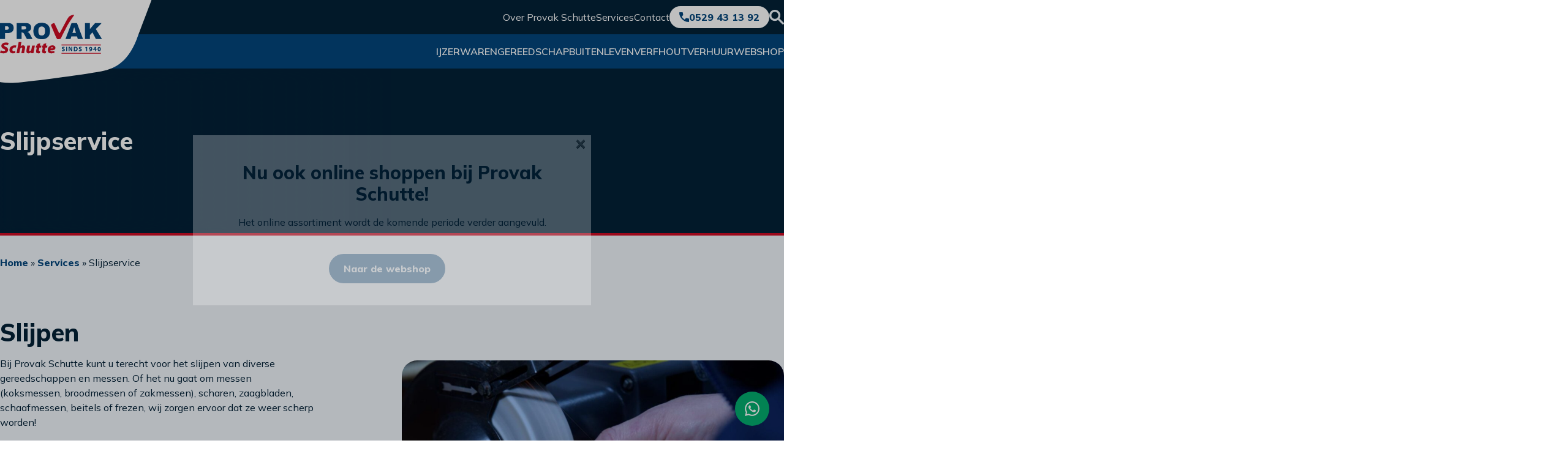

--- FILE ---
content_type: text/html; charset=UTF-8
request_url: https://www.provakdalfsen.nl/services/slijpservice/
body_size: 12520
content:
<!DOCTYPE html><html lang="nl-NL" class="scroll-smooth "><head><link
 href="https://cdn.jsdelivr.net/npm/daisyui@3.0.2/dist/full.css"
 rel="stylesheet"
 type="text/css" /><meta charset="UTF-8"><meta name="viewport" content="width=device-width"><link rel="profile" href="http://gmpg.org/xfn/11"><link rel="pingback" href="https://www.provakdalfsen.nl/xmlrpc.php"><meta name='robots' content='index, follow, max-image-preview:large, max-snippet:-1, max-video-preview:-1' /><title>Slijpservice - Provak Schutte</title><link rel="canonical" href="https://www.provakdalfsen.nl/services/slijpservice/" /><meta property="og:locale" content="nl_NL" /><meta property="og:type" content="article" /><meta property="og:title" content="Slijpservice - Provak Schutte" /><meta property="og:url" content="https://www.provakdalfsen.nl/services/slijpservice/" /><meta property="og:site_name" content="Provak Schutte" /><meta property="article:modified_time" content="2023-06-06T09:06:31+00:00" /><meta property="og:image" content="https://www.provakdalfsen.nl/wp-content/uploads/2022/11/slijpservice.jpg" /><meta property="og:image:width" content="1461" /><meta property="og:image:height" content="968" /><meta property="og:image:type" content="image/jpeg" /><meta name="twitter:card" content="summary_large_image" /> <script type="application/ld+json" class="yoast-schema-graph">{"@context":"https://schema.org","@graph":[{"@type":"WebPage","@id":"https://www.provakdalfsen.nl/services/slijpservice/","url":"https://www.provakdalfsen.nl/services/slijpservice/","name":"Slijpservice - Provak Schutte","isPartOf":{"@id":"https://www.provakdalfsen.nl/#website"},"primaryImageOfPage":{"@id":"https://www.provakdalfsen.nl/services/slijpservice/#primaryimage"},"image":{"@id":"https://www.provakdalfsen.nl/services/slijpservice/#primaryimage"},"thumbnailUrl":"https://www.provakdalfsen.nl/wp-content/uploads/2022/11/slijpservice.jpg","datePublished":"2022-11-03T15:53:30+00:00","dateModified":"2023-06-06T09:06:31+00:00","breadcrumb":{"@id":"https://www.provakdalfsen.nl/services/slijpservice/#breadcrumb"},"inLanguage":"nl-NL","potentialAction":[{"@type":"ReadAction","target":["https://www.provakdalfsen.nl/services/slijpservice/"]}]},{"@type":"ImageObject","inLanguage":"nl-NL","@id":"https://www.provakdalfsen.nl/services/slijpservice/#primaryimage","url":"https://www.provakdalfsen.nl/wp-content/uploads/2022/11/slijpservice.jpg","contentUrl":"https://www.provakdalfsen.nl/wp-content/uploads/2022/11/slijpservice.jpg","width":1461,"height":968},{"@type":"BreadcrumbList","@id":"https://www.provakdalfsen.nl/services/slijpservice/#breadcrumb","itemListElement":[{"@type":"ListItem","position":1,"name":"Home","item":"https://www.provakdalfsen.nl/"},{"@type":"ListItem","position":2,"name":"Services","item":"https://www.provakdalfsen.nl/services/"},{"@type":"ListItem","position":3,"name":"Slijpservice"}]},{"@type":"WebSite","@id":"https://www.provakdalfsen.nl/#website","url":"https://www.provakdalfsen.nl/","name":"Provak Schutte","description":"En nog een WordPress site","potentialAction":[{"@type":"SearchAction","target":{"@type":"EntryPoint","urlTemplate":"https://www.provakdalfsen.nl/?s={search_term_string}"},"query-input":{"@type":"PropertyValueSpecification","valueRequired":true,"valueName":"search_term_string"}}],"inLanguage":"nl-NL"}]}</script> <link rel='dns-prefetch' href='//cdn.jsdelivr.net' /><link rel="alternate" title="oEmbed (JSON)" type="application/json+oembed" href="https://www.provakdalfsen.nl/wp-json/oembed/1.0/embed?url=https%3A%2F%2Fwww.provakdalfsen.nl%2Fservices%2Fslijpservice%2F" /><link rel="alternate" title="oEmbed (XML)" type="text/xml+oembed" href="https://www.provakdalfsen.nl/wp-json/oembed/1.0/embed?url=https%3A%2F%2Fwww.provakdalfsen.nl%2Fservices%2Fslijpservice%2F&#038;format=xml" /><style id='wp-img-auto-sizes-contain-inline-css' type='text/css'>img:is([sizes=auto i],[sizes^="auto," i]){contain-intrinsic-size:3000px 1500px}
/*# sourceURL=wp-img-auto-sizes-contain-inline-css */</style><link rel='stylesheet' id='wp-block-library-css' href='https://www.provakdalfsen.nl/wp-includes/css/dist/block-library/style.min.css?ver=6.9' type='text/css' media='all' /><style id='global-styles-inline-css' type='text/css'>:root{--wp--preset--aspect-ratio--square: 1;--wp--preset--aspect-ratio--4-3: 4/3;--wp--preset--aspect-ratio--3-4: 3/4;--wp--preset--aspect-ratio--3-2: 3/2;--wp--preset--aspect-ratio--2-3: 2/3;--wp--preset--aspect-ratio--16-9: 16/9;--wp--preset--aspect-ratio--9-16: 9/16;--wp--preset--color--black: #000000;--wp--preset--color--cyan-bluish-gray: #abb8c3;--wp--preset--color--white: #ffffff;--wp--preset--color--pale-pink: #f78da7;--wp--preset--color--vivid-red: #cf2e2e;--wp--preset--color--luminous-vivid-orange: #ff6900;--wp--preset--color--luminous-vivid-amber: #fcb900;--wp--preset--color--light-green-cyan: #7bdcb5;--wp--preset--color--vivid-green-cyan: #00d084;--wp--preset--color--pale-cyan-blue: #8ed1fc;--wp--preset--color--vivid-cyan-blue: #0693e3;--wp--preset--color--vivid-purple: #9b51e0;--wp--preset--color--blauw: #02457C;--wp--preset--color--blauw-2: #032137;--wp--preset--color--blauw-3: #F0F5FA;--wp--preset--color--rood: #D00C24;--wp--preset--color--rood-2: #8C0818;--wp--preset--color--lichtgrijs: #F5F5F5;--wp--preset--color--wit: #fff;--wp--preset--color--groen: #eef9df;--wp--preset--color--groen-2: #00d084;--wp--preset--color--groen-3: #03ad6f;--wp--preset--color--wp-blauw: #007CBA;--wp--preset--gradient--vivid-cyan-blue-to-vivid-purple: linear-gradient(135deg,rgb(6,147,227) 0%,rgb(155,81,224) 100%);--wp--preset--gradient--light-green-cyan-to-vivid-green-cyan: linear-gradient(135deg,rgb(122,220,180) 0%,rgb(0,208,130) 100%);--wp--preset--gradient--luminous-vivid-amber-to-luminous-vivid-orange: linear-gradient(135deg,rgb(252,185,0) 0%,rgb(255,105,0) 100%);--wp--preset--gradient--luminous-vivid-orange-to-vivid-red: linear-gradient(135deg,rgb(255,105,0) 0%,rgb(207,46,46) 100%);--wp--preset--gradient--very-light-gray-to-cyan-bluish-gray: linear-gradient(135deg,rgb(238,238,238) 0%,rgb(169,184,195) 100%);--wp--preset--gradient--cool-to-warm-spectrum: linear-gradient(135deg,rgb(74,234,220) 0%,rgb(151,120,209) 20%,rgb(207,42,186) 40%,rgb(238,44,130) 60%,rgb(251,105,98) 80%,rgb(254,248,76) 100%);--wp--preset--gradient--blush-light-purple: linear-gradient(135deg,rgb(255,206,236) 0%,rgb(152,150,240) 100%);--wp--preset--gradient--blush-bordeaux: linear-gradient(135deg,rgb(254,205,165) 0%,rgb(254,45,45) 50%,rgb(107,0,62) 100%);--wp--preset--gradient--luminous-dusk: linear-gradient(135deg,rgb(255,203,112) 0%,rgb(199,81,192) 50%,rgb(65,88,208) 100%);--wp--preset--gradient--pale-ocean: linear-gradient(135deg,rgb(255,245,203) 0%,rgb(182,227,212) 50%,rgb(51,167,181) 100%);--wp--preset--gradient--electric-grass: linear-gradient(135deg,rgb(202,248,128) 0%,rgb(113,206,126) 100%);--wp--preset--gradient--midnight: linear-gradient(135deg,rgb(2,3,129) 0%,rgb(40,116,252) 100%);--wp--preset--font-size--small: 0.875rem;--wp--preset--font-size--medium: 20px;--wp--preset--font-size--large: 1.125rem;--wp--preset--font-size--x-large: 42px;--wp--preset--font-size--regular: 1.5rem;--wp--preset--font-size--xl: 1.25rem;--wp--preset--font-size--xxl: 1.5rem;--wp--preset--font-size--xxxl: 1.875rem;--wp--preset--spacing--20: 0.44rem;--wp--preset--spacing--30: 0.67rem;--wp--preset--spacing--40: 1rem;--wp--preset--spacing--50: 1.5rem;--wp--preset--spacing--60: 2.25rem;--wp--preset--spacing--70: 3.38rem;--wp--preset--spacing--80: 5.06rem;--wp--preset--shadow--natural: 6px 6px 9px rgba(0, 0, 0, 0.2);--wp--preset--shadow--deep: 12px 12px 50px rgba(0, 0, 0, 0.4);--wp--preset--shadow--sharp: 6px 6px 0px rgba(0, 0, 0, 0.2);--wp--preset--shadow--outlined: 6px 6px 0px -3px rgb(255, 255, 255), 6px 6px rgb(0, 0, 0);--wp--preset--shadow--crisp: 6px 6px 0px rgb(0, 0, 0);}:root { --wp--style--global--content-size: 1280px;--wp--style--global--wide-size: 1200px; }:where(body) { margin: 0; }.wp-site-blocks > .alignleft { float: left; margin-right: 2em; }.wp-site-blocks > .alignright { float: right; margin-left: 2em; }.wp-site-blocks > .aligncenter { justify-content: center; margin-left: auto; margin-right: auto; }:where(.is-layout-flex){gap: 0.5em;}:where(.is-layout-grid){gap: 0.5em;}.is-layout-flow > .alignleft{float: left;margin-inline-start: 0;margin-inline-end: 2em;}.is-layout-flow > .alignright{float: right;margin-inline-start: 2em;margin-inline-end: 0;}.is-layout-flow > .aligncenter{margin-left: auto !important;margin-right: auto !important;}.is-layout-constrained > .alignleft{float: left;margin-inline-start: 0;margin-inline-end: 2em;}.is-layout-constrained > .alignright{float: right;margin-inline-start: 2em;margin-inline-end: 0;}.is-layout-constrained > .aligncenter{margin-left: auto !important;margin-right: auto !important;}.is-layout-constrained > :where(:not(.alignleft):not(.alignright):not(.alignfull)){max-width: var(--wp--style--global--content-size);margin-left: auto !important;margin-right: auto !important;}.is-layout-constrained > .alignwide{max-width: var(--wp--style--global--wide-size);}body .is-layout-flex{display: flex;}.is-layout-flex{flex-wrap: wrap;align-items: center;}.is-layout-flex > :is(*, div){margin: 0;}body .is-layout-grid{display: grid;}.is-layout-grid > :is(*, div){margin: 0;}body{padding-top: 0px;padding-right: 0px;padding-bottom: 0px;padding-left: 0px;}a:where(:not(.wp-element-button)){text-decoration: underline;}:root :where(.wp-element-button, .wp-block-button__link){background-color: #32373c;border-width: 0;color: #fff;font-family: inherit;font-size: inherit;font-style: inherit;font-weight: inherit;letter-spacing: inherit;line-height: inherit;padding-top: calc(0.667em + 2px);padding-right: calc(1.333em + 2px);padding-bottom: calc(0.667em + 2px);padding-left: calc(1.333em + 2px);text-decoration: none;text-transform: inherit;}.has-black-color{color: var(--wp--preset--color--black) !important;}.has-cyan-bluish-gray-color{color: var(--wp--preset--color--cyan-bluish-gray) !important;}.has-white-color{color: var(--wp--preset--color--white) !important;}.has-pale-pink-color{color: var(--wp--preset--color--pale-pink) !important;}.has-vivid-red-color{color: var(--wp--preset--color--vivid-red) !important;}.has-luminous-vivid-orange-color{color: var(--wp--preset--color--luminous-vivid-orange) !important;}.has-luminous-vivid-amber-color{color: var(--wp--preset--color--luminous-vivid-amber) !important;}.has-light-green-cyan-color{color: var(--wp--preset--color--light-green-cyan) !important;}.has-vivid-green-cyan-color{color: var(--wp--preset--color--vivid-green-cyan) !important;}.has-pale-cyan-blue-color{color: var(--wp--preset--color--pale-cyan-blue) !important;}.has-vivid-cyan-blue-color{color: var(--wp--preset--color--vivid-cyan-blue) !important;}.has-vivid-purple-color{color: var(--wp--preset--color--vivid-purple) !important;}.has-blauw-color{color: var(--wp--preset--color--blauw) !important;}.has-blauw-2-color{color: var(--wp--preset--color--blauw-2) !important;}.has-blauw-3-color{color: var(--wp--preset--color--blauw-3) !important;}.has-rood-color{color: var(--wp--preset--color--rood) !important;}.has-rood-2-color{color: var(--wp--preset--color--rood-2) !important;}.has-lichtgrijs-color{color: var(--wp--preset--color--lichtgrijs) !important;}.has-wit-color{color: var(--wp--preset--color--wit) !important;}.has-groen-color{color: var(--wp--preset--color--groen) !important;}.has-groen-2-color{color: var(--wp--preset--color--groen-2) !important;}.has-groen-3-color{color: var(--wp--preset--color--groen-3) !important;}.has-wp-blauw-color{color: var(--wp--preset--color--wp-blauw) !important;}.has-black-background-color{background-color: var(--wp--preset--color--black) !important;}.has-cyan-bluish-gray-background-color{background-color: var(--wp--preset--color--cyan-bluish-gray) !important;}.has-white-background-color{background-color: var(--wp--preset--color--white) !important;}.has-pale-pink-background-color{background-color: var(--wp--preset--color--pale-pink) !important;}.has-vivid-red-background-color{background-color: var(--wp--preset--color--vivid-red) !important;}.has-luminous-vivid-orange-background-color{background-color: var(--wp--preset--color--luminous-vivid-orange) !important;}.has-luminous-vivid-amber-background-color{background-color: var(--wp--preset--color--luminous-vivid-amber) !important;}.has-light-green-cyan-background-color{background-color: var(--wp--preset--color--light-green-cyan) !important;}.has-vivid-green-cyan-background-color{background-color: var(--wp--preset--color--vivid-green-cyan) !important;}.has-pale-cyan-blue-background-color{background-color: var(--wp--preset--color--pale-cyan-blue) !important;}.has-vivid-cyan-blue-background-color{background-color: var(--wp--preset--color--vivid-cyan-blue) !important;}.has-vivid-purple-background-color{background-color: var(--wp--preset--color--vivid-purple) !important;}.has-blauw-background-color{background-color: var(--wp--preset--color--blauw) !important;}.has-blauw-2-background-color{background-color: var(--wp--preset--color--blauw-2) !important;}.has-blauw-3-background-color{background-color: var(--wp--preset--color--blauw-3) !important;}.has-rood-background-color{background-color: var(--wp--preset--color--rood) !important;}.has-rood-2-background-color{background-color: var(--wp--preset--color--rood-2) !important;}.has-lichtgrijs-background-color{background-color: var(--wp--preset--color--lichtgrijs) !important;}.has-wit-background-color{background-color: var(--wp--preset--color--wit) !important;}.has-groen-background-color{background-color: var(--wp--preset--color--groen) !important;}.has-groen-2-background-color{background-color: var(--wp--preset--color--groen-2) !important;}.has-groen-3-background-color{background-color: var(--wp--preset--color--groen-3) !important;}.has-wp-blauw-background-color{background-color: var(--wp--preset--color--wp-blauw) !important;}.has-black-border-color{border-color: var(--wp--preset--color--black) !important;}.has-cyan-bluish-gray-border-color{border-color: var(--wp--preset--color--cyan-bluish-gray) !important;}.has-white-border-color{border-color: var(--wp--preset--color--white) !important;}.has-pale-pink-border-color{border-color: var(--wp--preset--color--pale-pink) !important;}.has-vivid-red-border-color{border-color: var(--wp--preset--color--vivid-red) !important;}.has-luminous-vivid-orange-border-color{border-color: var(--wp--preset--color--luminous-vivid-orange) !important;}.has-luminous-vivid-amber-border-color{border-color: var(--wp--preset--color--luminous-vivid-amber) !important;}.has-light-green-cyan-border-color{border-color: var(--wp--preset--color--light-green-cyan) !important;}.has-vivid-green-cyan-border-color{border-color: var(--wp--preset--color--vivid-green-cyan) !important;}.has-pale-cyan-blue-border-color{border-color: var(--wp--preset--color--pale-cyan-blue) !important;}.has-vivid-cyan-blue-border-color{border-color: var(--wp--preset--color--vivid-cyan-blue) !important;}.has-vivid-purple-border-color{border-color: var(--wp--preset--color--vivid-purple) !important;}.has-blauw-border-color{border-color: var(--wp--preset--color--blauw) !important;}.has-blauw-2-border-color{border-color: var(--wp--preset--color--blauw-2) !important;}.has-blauw-3-border-color{border-color: var(--wp--preset--color--blauw-3) !important;}.has-rood-border-color{border-color: var(--wp--preset--color--rood) !important;}.has-rood-2-border-color{border-color: var(--wp--preset--color--rood-2) !important;}.has-lichtgrijs-border-color{border-color: var(--wp--preset--color--lichtgrijs) !important;}.has-wit-border-color{border-color: var(--wp--preset--color--wit) !important;}.has-groen-border-color{border-color: var(--wp--preset--color--groen) !important;}.has-groen-2-border-color{border-color: var(--wp--preset--color--groen-2) !important;}.has-groen-3-border-color{border-color: var(--wp--preset--color--groen-3) !important;}.has-wp-blauw-border-color{border-color: var(--wp--preset--color--wp-blauw) !important;}.has-vivid-cyan-blue-to-vivid-purple-gradient-background{background: var(--wp--preset--gradient--vivid-cyan-blue-to-vivid-purple) !important;}.has-light-green-cyan-to-vivid-green-cyan-gradient-background{background: var(--wp--preset--gradient--light-green-cyan-to-vivid-green-cyan) !important;}.has-luminous-vivid-amber-to-luminous-vivid-orange-gradient-background{background: var(--wp--preset--gradient--luminous-vivid-amber-to-luminous-vivid-orange) !important;}.has-luminous-vivid-orange-to-vivid-red-gradient-background{background: var(--wp--preset--gradient--luminous-vivid-orange-to-vivid-red) !important;}.has-very-light-gray-to-cyan-bluish-gray-gradient-background{background: var(--wp--preset--gradient--very-light-gray-to-cyan-bluish-gray) !important;}.has-cool-to-warm-spectrum-gradient-background{background: var(--wp--preset--gradient--cool-to-warm-spectrum) !important;}.has-blush-light-purple-gradient-background{background: var(--wp--preset--gradient--blush-light-purple) !important;}.has-blush-bordeaux-gradient-background{background: var(--wp--preset--gradient--blush-bordeaux) !important;}.has-luminous-dusk-gradient-background{background: var(--wp--preset--gradient--luminous-dusk) !important;}.has-pale-ocean-gradient-background{background: var(--wp--preset--gradient--pale-ocean) !important;}.has-electric-grass-gradient-background{background: var(--wp--preset--gradient--electric-grass) !important;}.has-midnight-gradient-background{background: var(--wp--preset--gradient--midnight) !important;}.has-small-font-size{font-size: var(--wp--preset--font-size--small) !important;}.has-medium-font-size{font-size: var(--wp--preset--font-size--medium) !important;}.has-large-font-size{font-size: var(--wp--preset--font-size--large) !important;}.has-x-large-font-size{font-size: var(--wp--preset--font-size--x-large) !important;}.has-regular-font-size{font-size: var(--wp--preset--font-size--regular) !important;}.has-xl-font-size{font-size: var(--wp--preset--font-size--xl) !important;}.has-xxl-font-size{font-size: var(--wp--preset--font-size--xxl) !important;}.has-xxxl-font-size{font-size: var(--wp--preset--font-size--xxxl) !important;}
/*# sourceURL=global-styles-inline-css */</style><link rel='stylesheet' id='woocommerce-layout-css' href='https://www.provakdalfsen.nl/wp-content/cache/autoptimize/autoptimize_single_e98f5279cacaef826050eb2595082e77.php?ver=10.4.3' type='text/css' media='all' /><link rel='stylesheet' id='woocommerce-smallscreen-css' href='https://www.provakdalfsen.nl/wp-content/cache/autoptimize/autoptimize_single_59d266c0ea580aae1113acb3761f7ad5.php?ver=10.4.3' type='text/css' media='only screen and (max-width: 768px)' /><link rel='stylesheet' id='woocommerce-general-css' href='https://www.provakdalfsen.nl/wp-content/cache/autoptimize/autoptimize_single_0a5cfa15a1c3bce6319a071a84e71e83.php?ver=10.4.3' type='text/css' media='all' /><style id='woocommerce-inline-inline-css' type='text/css'>.woocommerce form .form-row .required { visibility: visible; }
/*# sourceURL=woocommerce-inline-inline-css */</style><link rel='stylesheet' id='wppopups-base-css' href='https://www.provakdalfsen.nl/wp-content/cache/autoptimize/autoptimize_single_8bfc15a646d14faf40fc1554736662a9.php?ver=2.2.0.3' type='text/css' media='all' /><link rel='stylesheet' id='tailpress-css' href='https://www.provakdalfsen.nl/wp-content/cache/autoptimize/autoptimize_single_21c0cfa78a818eaaea1c4a1d8e293b6e.php?ver=1.0.0' type='text/css' media='all' /><link rel='stylesheet' id='ph_booking_style2-css' href='https://www.provakdalfsen.nl/wp-content/cache/autoptimize/autoptimize_single_25ea2cc5c020f6325c93750999d5cfc7.php?ver=6.9' type='text/css' media='all' /><link rel='stylesheet' id='ph_flatpickr_inbuild_css-css' href='https://cdn.jsdelivr.net/npm/flatpickr/dist/flatpickr.min.css?ver=4.6.13' type='text/css' media='all' /><link rel='stylesheet' id='ph_flatpickr_css-css' href='https://www.provakdalfsen.nl/wp-content/cache/autoptimize/autoptimize_single_dbfbd6f3566489fb631418cee5ce5fe5.php?ver=6.9' type='text/css' media='all' /> <script defer type="text/javascript" src="https://www.provakdalfsen.nl/wp-includes/js/jquery/jquery.min.js?ver=3.7.1" id="jquery-core-js"></script> <script defer type="text/javascript" src="https://www.provakdalfsen.nl/wp-includes/js/jquery/jquery-migrate.min.js?ver=3.4.1" id="jquery-migrate-js"></script> <script defer id="ph_booking_common-js-extra" src="[data-uri]"></script> <script defer type="text/javascript" src="https://www.provakdalfsen.nl/wp-content/cache/autoptimize/autoptimize_single_c74f8ebf0f239ab6a64a9ee1cd1628a8.php?ver=5.2.3" id="ph_booking_common-js"></script> <script type="text/javascript" src="https://www.provakdalfsen.nl/wp-content/plugins/woocommerce/assets/js/jquery-blockui/jquery.blockUI.min.js?ver=2.7.0-wc.10.4.3" id="wc-jquery-blockui-js" defer="defer" data-wp-strategy="defer"></script> <script defer id="wc-add-to-cart-js-extra" src="[data-uri]"></script> <script type="text/javascript" src="https://www.provakdalfsen.nl/wp-content/plugins/woocommerce/assets/js/frontend/add-to-cart.min.js?ver=10.4.3" id="wc-add-to-cart-js" defer="defer" data-wp-strategy="defer"></script> <script type="text/javascript" src="https://www.provakdalfsen.nl/wp-content/plugins/woocommerce/assets/js/js-cookie/js.cookie.min.js?ver=2.1.4-wc.10.4.3" id="wc-js-cookie-js" defer="defer" data-wp-strategy="defer"></script> <script defer id="woocommerce-js-extra" src="[data-uri]"></script> <script type="text/javascript" src="https://www.provakdalfsen.nl/wp-content/plugins/woocommerce/assets/js/frontend/woocommerce.min.js?ver=10.4.3" id="woocommerce-js" defer="defer" data-wp-strategy="defer"></script> <script defer type="text/javascript" src="https://www.provakdalfsen.nl/wp-content/cache/autoptimize/autoptimize_single_f11bb82502ee8f6968e948eaa1b9fa88.php?ver=1.0.0" id="tailpress-js"></script> <script defer id="ph_booking_general_script2-js-extra" src="[data-uri]"></script> <script defer type="text/javascript" src="https://www.provakdalfsen.nl/wp-content/cache/autoptimize/autoptimize_single_cc2c7007d59be11101e397246fa43d4e.php?ver=6.9" id="ph_booking_general_script2-js"></script> <link rel="https://api.w.org/" href="https://www.provakdalfsen.nl/wp-json/" /><link rel="alternate" title="JSON" type="application/json" href="https://www.provakdalfsen.nl/wp-json/wp/v2/services/483" /><link rel="EditURI" type="application/rsd+xml" title="RSD" href="https://www.provakdalfsen.nl/xmlrpc.php?rsd" /><meta name="generator" content="WordPress 6.9" /><meta name="generator" content="WooCommerce 10.4.3" /><link rel='shortlink' href='https://www.provakdalfsen.nl/?p=483' /> <noscript><style>.woocommerce-product-gallery{ opacity: 1 !important; }</style></noscript><style type="text/css" id="spu-css-9952" class="spu-css">#spu-bg-9952 {
			background-color: rgba(0,0,0,0.5);
		}

		#spu-9952 .spu-close {
			font-size: 30px;
			color: #666;
			text-shadow: 0 1px 0 #000;
		}

		#spu-9952 .spu-close:hover {
			color: #000;
		}

		#spu-9952 {
			background-color: rgb(255, 255, 255);
			max-width: 650px;
			border-radius: 0px;
			
					height: auto;
					box-shadow:  0px 0px 0px 0px #ccc;
				}

		#spu-9952 .spu-container {
					padding: 20px;
			height: calc(100% - 0px);
		}</style><link rel="icon" type="image/png" href="https://www.provakdalfsen.nl/wp-content/themes/vloed22/favicon.png"><link rel="preconnect" href="https://fonts.googleapis.com"><link rel="preconnect" href="https://fonts.gstatic.com" crossorigin><link href="https://fonts.googleapis.com/css2?family=Mulish:ital,wght@0,400;0,600;0,800;1,900&display=swap" rel="stylesheet">  <script defer src="https://www.googletagmanager.com/gtag/js?id=G-RS3MX53YZ8"></script> <script defer src="[data-uri]"></script> <link rel='stylesheet' id='wc-blocks-style-css' href='https://www.provakdalfsen.nl/wp-content/cache/autoptimize/autoptimize_single_e2d671c403c7e2bd09b3b298c748d0db.php?ver=wc-10.4.3' type='text/css' media='all' /></head><body class="wp-singular services-template-default single single-services postid-483 wp-theme-vloed22 bg-white text-blauw2 antialiased theme-vloed22 woocommerce-no-js"><div id="page" class="min-h-screen flex flex-col"><header class="relative overflow-x-clip"><div class="menubar fixed lg:relative w-full z-40   transition-all h-14 lg:h-auto bg-blauw " data-sticky-container
 data-sticky-class="stuck"><div class="xl:container xl:mx-auto px-8"><div class="flex items-center items-stretch"><div class="z-200 relative
 before:w-screen  before:h-full before:right-full before:absolute before:bg-blauw
 after:-left-28 after:drop-shadow-md after:absolute after:transition-all after:bg-logo-bg after:w-80 lg:after:w-96  after:h-40 after:bg-contain after:bg-no-repeat
 flex items-center"><div class="  z-10 logo inline-block  transition-all duration-300  "> <a href="https://www.provakdalfsen.nl" class="relative h-20 lg:h-28 flex items-center block "> <img class=" transition-all !h-12 lg:!h-16" src="https://www.provakdalfsen.nl/wp-content/uploads/2022/10/Logo.svg" alt="Provak Schutte"> </a></div></div><div class="z-20 relative flex-grow"><div class="hidden lg:flex menubar-1 bg-blauw2 h-14    items-center gap-8 justify-end relative after:w-screen after:h-full after:left-full after:absolute after:bg-blauw2"><div id="top-menu" class="hidden lg:block"><ul id="menu-topmenu" class="flex content-center  gap-8"><li id="menu-item-859" class="menu-item menu-item-type-post_type menu-item-object-page menu-item-859 "><a href="https://www.provakdalfsen.nl/over-provak-schutte/" class="text-white menu-link font-normal">Over Provak Schutte</a></li><li id="menu-item-2106" class="menu-item menu-item-type-post_type_archive menu-item-object-services menu-item-2106 "><a href="https://www.provakdalfsen.nl/services/" class="text-white menu-link font-normal">Services</a></li><li id="menu-item-874" class="menu-item menu-item-type-post_type menu-item-object-page menu-item-874 "><a href="https://www.provakdalfsen.nl/contact/" class="text-white menu-link font-normal">Contact</a></li></ul></div><div class="bg-white hover:bg-blauw3  rounded-full py-1.5 px-4 flex gap-4 items-center"> <img class="h-4 w-4" src="https://www.provakdalfsen.nl/wp-content/themes/vloed22/images/phone.svg"
 width="" height="" alt=""/> <a class="font-bold " href="tel:0529431392"
 target="_blank">0529 43 13 92</a></div><div class="relative"> <a class="cursor-pointer search-open block-link"></a> <img class="h-full w-6"
 src="https://www.provakdalfsen.nl/wp-content/themes/vloed22/images/search.svg"></div></div><div class="flex menubar-2 bg-blauw h-14 items-center justify-end  relative after:w-screen after:h-full after:left-full after:absolute after:bg-blauw"><div id="primary-menu" class="hidden lg:block"><ul id="menu-hoofdmenu" class="flex gap-6 xl:gap-12"><li id="menu-item-204" class="menu-item menu-item-type-post_type menu-item-object-page menu-item-204 "><a href="https://www.provakdalfsen.nl/ijzerwaren/" class="text-white menu-link uppercase font-semibold h-14 flex items-center relative 
 before:top-0 before:h-[2px] before:transition-all before:left-1/2 hover:before:left-0 before:right-1/2 hover:before:right-0  before:bg-rood before:absolute
 after:bottom-0 after:h-[2px] after:transition-all after:left-1/2 hover:after:left-0 after:right-1/2 hover:after:right-0  after:bg-rood after:absolute 
 ">Ijzerwaren</a></li><li id="menu-item-839" class="menu-item menu-item-type-post_type menu-item-object-page menu-item-839 "><a href="https://www.provakdalfsen.nl/gereedschap/" class="text-white menu-link uppercase font-semibold h-14 flex items-center relative 
 before:top-0 before:h-[2px] before:transition-all before:left-1/2 hover:before:left-0 before:right-1/2 hover:before:right-0  before:bg-rood before:absolute
 after:bottom-0 after:h-[2px] after:transition-all after:left-1/2 hover:after:left-0 after:right-1/2 hover:after:right-0  after:bg-rood after:absolute 
 ">Gereedschap</a></li><li id="menu-item-838" class="menu-item menu-item-type-post_type menu-item-object-page menu-item-838 "><a href="https://www.provakdalfsen.nl/buitenleven/" class="text-white menu-link uppercase font-semibold h-14 flex items-center relative 
 before:top-0 before:h-[2px] before:transition-all before:left-1/2 hover:before:left-0 before:right-1/2 hover:before:right-0  before:bg-rood before:absolute
 after:bottom-0 after:h-[2px] after:transition-all after:left-1/2 hover:after:left-0 after:right-1/2 hover:after:right-0  after:bg-rood after:absolute 
 ">Buitenleven</a></li><li id="menu-item-837" class="menu-item menu-item-type-post_type menu-item-object-page menu-item-837 "><a href="https://www.provakdalfsen.nl/verf/" class="text-white menu-link uppercase font-semibold h-14 flex items-center relative 
 before:top-0 before:h-[2px] before:transition-all before:left-1/2 hover:before:left-0 before:right-1/2 hover:before:right-0  before:bg-rood before:absolute
 after:bottom-0 after:h-[2px] after:transition-all after:left-1/2 hover:after:left-0 after:right-1/2 hover:after:right-0  after:bg-rood after:absolute 
 ">Verf</a></li><li id="menu-item-836" class="menu-item menu-item-type-post_type menu-item-object-page menu-item-836 "><a href="https://www.provakdalfsen.nl/hout/" class="text-white menu-link uppercase font-semibold h-14 flex items-center relative 
 before:top-0 before:h-[2px] before:transition-all before:left-1/2 hover:before:left-0 before:right-1/2 hover:before:right-0  before:bg-rood before:absolute
 after:bottom-0 after:h-[2px] after:transition-all after:left-1/2 hover:after:left-0 after:right-1/2 hover:after:right-0  after:bg-rood after:absolute 
 ">Hout</a></li><li id="menu-item-760" class="menu-item menu-item-type-post_type menu-item-object-page menu-item-760 "><a href="https://www.provakdalfsen.nl/verhuur/" class="text-white menu-link uppercase font-semibold h-14 flex items-center relative 
 before:top-0 before:h-[2px] before:transition-all before:left-1/2 hover:before:left-0 before:right-1/2 hover:before:right-0  before:bg-rood before:absolute
 after:bottom-0 after:h-[2px] after:transition-all after:left-1/2 hover:after:left-0 after:right-1/2 hover:after:right-0  after:bg-rood after:absolute 
 ">Verhuur</a></li><li id="menu-item-9953" class="menu-item menu-item-type-custom menu-item-object-custom menu-item-9953 "><a target="_blank" href="https://webshop.provakdalfsen.nl/" class="text-white menu-link uppercase font-semibold h-14 flex items-center relative 
 before:top-0 before:h-[2px] before:transition-all before:left-1/2 hover:before:left-0 before:right-1/2 hover:before:right-0  before:bg-rood before:absolute
 after:bottom-0 after:h-[2px] after:transition-all after:left-1/2 hover:after:left-0 after:right-1/2 hover:after:right-0  after:bg-rood after:absolute 
 ">Webshop</a></li></ul></div> <button id="buttonmodal" aria-label="Menu button"
 class="z-200 focus:outline-none lg:hidden text-white flex items-center justify-center"
 type="button"><div class="flex gap-4 items-center"><div class="mobile-toggle "> <span class="toggle1 bg-white h-0.5 w-6 block mb-1.5 transition-all"></span> <span class="toggle2 bg-white h-0.5  w-6 block mb-1.5 transition-all"></span> <span class="toggle3 bg-white h-0.5  w-6 block mb-0 transition-all"></span></div> <span class="xs:hidden  uppercase">menu</span></div> </button><div id="modal-menu"
 class=" z-100 fixed lg:hidden top-0 right-0 bottom-0 w-full h-full  bg-blauw2  opacity-0 position-sticky overflow-auto transition-all duration-300 translate-x-full flex flex-col"><div class="bg-blauw  pt-28 pb-8 px-6"><div id="primary-menu" class="menu-hoofdmenu-container"><ul id="menu-hoofdmenu-1" class="text-center p-0"><li class="menu-item menu-item-type-post_type menu-item-object-page menu-item-204 py-2"><a href="https://www.provakdalfsen.nl/ijzerwaren/" class="text-white uppercase   text-lg menu-link p-0 font-normal">Ijzerwaren</a></li><li class="menu-item menu-item-type-post_type menu-item-object-page menu-item-839 py-2"><a href="https://www.provakdalfsen.nl/gereedschap/" class="text-white uppercase   text-lg menu-link p-0 font-normal">Gereedschap</a></li><li class="menu-item menu-item-type-post_type menu-item-object-page menu-item-838 py-2"><a href="https://www.provakdalfsen.nl/buitenleven/" class="text-white uppercase   text-lg menu-link p-0 font-normal">Buitenleven</a></li><li class="menu-item menu-item-type-post_type menu-item-object-page menu-item-837 py-2"><a href="https://www.provakdalfsen.nl/verf/" class="text-white uppercase   text-lg menu-link p-0 font-normal">Verf</a></li><li class="menu-item menu-item-type-post_type menu-item-object-page menu-item-836 py-2"><a href="https://www.provakdalfsen.nl/hout/" class="text-white uppercase   text-lg menu-link p-0 font-normal">Hout</a></li><li class="menu-item menu-item-type-post_type menu-item-object-page menu-item-760 py-2"><a href="https://www.provakdalfsen.nl/verhuur/" class="text-white uppercase   text-lg menu-link p-0 font-normal">Verhuur</a></li><li class="menu-item menu-item-type-custom menu-item-object-custom menu-item-9953 py-2"><a target="_blank" href="https://webshop.provakdalfsen.nl/" class="text-white uppercase   text-lg menu-link p-0 font-normal">Webshop</a></li></ul></div></div><div class="menu-2 flex-grow flex flex-col gap-8 px-8 flex-grow"><div id="primary-menu" class="flex-grow "><ul id="menu-topmenu-1" class=" text-center pt-8 xs:block flex gap-8 justify-center"><li class="menu-item menu-item-type-post_type menu-item-object-page menu-item-859 py-2"><a href="https://www.provakdalfsen.nl/over-provak-schutte/" class="text-white   text-base menu-link p-0 font-normal">Over Provak Schutte</a></li><li class="menu-item menu-item-type-post_type_archive menu-item-object-services menu-item-2106 py-2"><a href="https://www.provakdalfsen.nl/services/" class="text-white   text-base menu-link p-0 font-normal">Services</a></li><li class="menu-item menu-item-type-post_type menu-item-object-page menu-item-874 py-2"><a href="https://www.provakdalfsen.nl/contact/" class="text-white   text-base menu-link p-0 font-normal">Contact</a></li></ul></div><div class="text-white"><form role="search" method="get" class="search-form rounded-full shadow-none bg-black/[0.2]  h-14 relative  " action="https://www.provakdalfsen.nl/"> <input type="search" class="appearance-none  border-0 shadow-none  rounded-full bg-transparent text-white pl-6 pr-28 outline-none h-14 " placeholder="Zoeken naar.." value="" name="s" title="Search for:" /> <input type="submit" class="cursor-pointer search-submit knop bg-blauw text-white font-normal m-0 h-10 py-0 px-4  absolute right-2 top-2 " value="Zoek"></form></div><div class="bg-white rounded-full w-full py-3 px-4 flex gap-4 items-center justify-center mb-8"> <img class="h-4 w-4" src="https://www.provakdalfsen.nl/wp-content/themes/vloed22/images/phone.svg"
 width="" height="" alt=""/> <a class="font-bold" href="tel:0529431392"
 target="_blank">0529 43 13 92</a></div></div></div><div id="modal-overlay" class="fixed left-0 top-0 w-full h-full z-50 translate-x-full"></div></div></div><div id="searchbar"
 class="z-300 fixed top-0 left-0 w-full h-screen flex flex-col position-sticky transform hidden transition-transform duration-300"><div class="search-form relative z-20 w-full bg-white "><div class="xl:container xl:mx-auto my-6 md:my-8 px-6 md:px-12"><form role="search" method="get" class="flex gap-8 search-form md:text-lg" action="https://www.provakdalfsen.nl/"> <input type="search" class="appearance-none border-0 search-field shadow-none outline-none h-16 w-5/6" placeholder="Zoeken naar.." value="" name="s" title="Search for:" /> <input type="submit" class="cursor-pointer search-submit knop bg-blauw text-white pr-8 mt-0" value="Zoek"></form></div></div><div class="z-10 absolute overlay  bg-black bg-opacity-60 top-0 left-0 w-full h-full"></div></div></div></div></div></header><div id="content" class="mt-14 lg:mt-0 site-content flex-grow"><main><div id=""  class=" vloed-block border-rood border-b-4 header-block relative z-10 bg-blauw2 overflow-hidden"><div class="z-20 relative xl:container xl:mx-auto px-8 w-auto  "><div class="grid grid-cols-12 pt-20 pb-12 lg:py-24  gap-8 mobile:gap-x-0 items-center"><div class="md:col-span-8 lg:col-span-7 col-span-12 text text-white"><h1 class=" text-white">Slijpservice</h1><p class=" size-h3 font-normal  text-white"></p><div class="mt-8 text-white" ></div></div></div></div></div><div id="" class=" vloed-block kolommen-block relative overflow-hidden  rounded-none   mt-0  mb-0 px-0 py-0 bg-blauw3    "><div class="z-20 relative"><div class="xl:container xl:mx-auto w-auto  px-8 "><div class="kolommen-grid grid grid-cols-12 mobile:gap-x-0 gap-8"><div class="kolom-block  self-start  lg:col-span-8 md:col-span-12 col-span-12 
 lg:order-none 
"><div class="grid gap-8 h-full"><div class="yoast-breadcrumbs"><span><span><a href="https://www.provakdalfsen.nl/">Home</a></span> » <span><a href="https://www.provakdalfsen.nl/services/">Services</a></span> » <span class="breadcrumb_last" aria-current="page">Slijpservice</span></span></div></div></div></div></div></div></div><div id="" class=" vloed-block kolommen-block relative overflow-hidden  rounded-none   mt-0  mb-0 px-0 py-16 bg-blauw3    "><div class="z-20 relative"><div class="xl:container xl:mx-auto w-auto  px-8 "><div class="kolommen-grid grid grid-cols-12 mobile:gap-x-0 gap-8"><div class="kolom-block  self-center  lg:col-span-5 md:col-span-6 col-span-12 
 lg:order-none 
"><div class="grid  h-full"><div id=""  class=" vloed-block tekst-block relative overflow-hidden w-full h-full
 rounded-none   mt-0  mb-0 bg-    "><div class="relative z-20 px-0 py-0"><p class="text-rood "></p><p class="size-h1">Slijpen</p><p>Bij Provak Schutte kunt u terecht voor het slijpen van diverse gereedschappen en messen. Of het nu gaat om messen (koksmessen, broodmessen of zakmessen), scharen, zaagbladen, schaafmessen, beitels of frezen, wij zorgen ervoor dat ze weer scherp worden!</p><p>Voor het slijpen van maaimessen, kettingzagen en heggenscharen kun je terecht bij onze Vestiging Industrieterrein.</p><p>Ook kun je het hele jaar bij ons terecht voor het slijpen van alle soorten schaatsen!</p><p>Als jouw specifieke slijpwerk hier niet wordt genoemd, kom dan gerust naar onze winkel en vraag onze medewerkers of het mogelijk is om dit slijpwerk voor je uit te voeren.</p><p>Voor de actuele prijzen van slijpwerk kun je contact met ons opnemen.</p><p>Vertrouw op onze professionele slijpservice bij Provak Schutte om je gereedschappen en messen weer scherp en klaar voor gebruik te maken.</p></div></div></div></div><div class="kolom-block  self-center  lg:col-span-6 md:col-span-6 col-span-12
 lg:col-start-7 
 lg:order-none 
"><div class="grid  h-full"><div id=""  class=" vloed-block media-block relative overflow-hidden  w-full h-full
 rounded-big mt-0  mb-0  bg-    "><div class="z-20 relative px-0 py-0 h-full"> <img decoding="async" class=" overflow-hidden h-full w-full  aspect-3/2  media object-cover" src="https://www.provakdalfsen.nl/wp-content/uploads/2022/11/slijpservice-1024x678.jpg" alt=""></div></div></div></div></div></div></div></div><div id=""  class=" vloed-block border-rood border-b-4 header-block relative z-10 bg-blauw2 overflow-hidden"><div class="relative z-20 p-8 lg:p-16 text-center"><p class="text-white">De services van Provak</p><p class="size-h1 text-rood mb-8">Wat we ook doen</p><ul class="flex gap-2 justify-center items-center flex-wrap"><li> <a class="knop wit flex gap-2 " href="https://www.provakdalfsen.nl/services/montage-reparatie/"> <img decoding="async" src=" https://www.provakdalfsen.nl/wp-content/uploads/2022/11/wrench.svg " alt=""> Montage &amp; Reparatie </a></li><li> <a class="knop wit flex gap-2 " href="https://www.provakdalfsen.nl/services/sleutel-service/"> <img decoding="async" src=" https://www.provakdalfsen.nl/wp-content/uploads/2022/11/sleutel.svg " alt=""> Sleutelservice </a></li><li> <a class="knop wit flex gap-2 " href="https://www.provakdalfsen.nl/services/bezorgservice/"> <img decoding="async" src=" https://www.provakdalfsen.nl/wp-content/uploads/2022/11/transport.svg " alt=""> Bezorgservice </a></li><li> <a class="knop wit flex gap-2 " href="https://www.provakdalfsen.nl/services/bouwrekening/"> <img decoding="async" src=" https://www.provakdalfsen.nl/wp-content/uploads/2022/11/kosten.svg " alt=""> Bouwrekening </a></li></ul></div></div><div id="" class=" vloed-block kolommen-block relative overflow-hidden  rounded-none   mt-0  mb-0 px-0 py-16 bg-    "><div class="z-20 relative"><div class="xl:container xl:mx-auto w-auto  px-8 "><div class="kolommen-grid grid grid-cols-12 mobile:gap-x-0 gap-8"><div class="kolom-block  h-full
self-stretch  lg:col-span-6 md:col-span-6 col-span-12 
 lg:order-none 
"><div class="grid gap-8 h-full"><div id="" class="vloed-block promo-block relative overflow-hidden w-full h-full transition-all
 rounded-big  bg-blauw text-white bg-no-repeat bg-center bg-[length:auto_90%] hover:bg-[length:auto_120%]"
 style="background-image: url('https://www.provakdalfsen.nl/wp-content/themes/vloed22/images/vink-blauw2.svg');"><div class="relative z-20 p-8 lg:p-16 text-center"> <a href="https://webshop.provakdalfsen.nl/" class="block-link"  target="_blank"></a><p class="text-white mobile:text-xl mobile:font-bold ">Online shoppen bij Provak Schutte</p><p class="size-big mobile:hidden ">Webshop</p> <a class="knop rood no-underline" href="https://webshop.provakdalfsen.nl/" target="_blank">Bekijk onze nieuwe webshop!</a></div></div></div></div><div class="kolom-block  h-full
self-stretch  lg:col-span-6 md:col-span-6 col-span-12 
 lg:order-none 
"><div class="grid gap-8 h-full"><div id="" class="vloed-block promo-block relative overflow-hidden w-full h-full transition-all
 rounded-big  bg-blauw2 text-white bg-no-repeat bg-center bg-[length:auto_90%] hover:bg-[length:auto_120%]"
 style="background-image: url('https://www.provakdalfsen.nl/wp-content/themes/vloed22/images/vink-blauw.svg');"><div class="relative z-20 p-8 lg:p-16 text-center"> <a href="https://www.provakdalfsen.nl/verhuur/" class="block-link"  target="_self"></a><p class="text-white mobile:text-xl mobile:font-bold ">Reserveer uw producten online</p><p class="size-big mobile:hidden ">Verhuur</p> <a class="knop rood no-underline" href="https://www.provakdalfsen.nl/verhuur/" target="_self">Naar verhuur</a></div></div></div></div></div></div></div></div></main></div><footer id="footer" class="relative site-footer bg-blauw2" role="contentinfo"><div class="footer relative xl:container xl:mx-auto px-8 py-20 text-white "><div class="grid md:grid-cols-12  gap-12 lg:gap-24 text-white "><div class="md:col-span-6 lg:col-span-3 "> <a class="text-center lg:text-left logo -mt-4 mb-20 block" href="https://www.provakdalfsen.nl"> <img class="transition-all w-auto max-w-40 lg:w-4/5 h-auto" src="https://www.provakdalfsen.nl/wp-content/uploads/2022/10/logo-diap.svg" alt="Provak Schutte"> </a> <a href="mailto:winkel@provakdalfsen.nl" target="_blank" class="mb-4 text-white flex gap-3 items-center"> <img class="w-6 h-auto " src="https://www.provakdalfsen.nl/wp-content/themes/vloed22/images/mail.svg" alt="Mail" /><p class="mb-0"> winkel@provakdalfsen.nl</p> </a> <a href="tel:0529431392" target="_blank" class="mb-4 text-white flex gap-3 items-center"> <img class="w-6  h-5 " src="https://www.provakdalfsen.nl/wp-content/themes/vloed22/images/phone-w.svg" alt="Mail" /><p class="mb-0"> 0529 43 13 92</p> </a> <a href="https://wa.me/+31610762068" target="_blank" class="mb-12 text-white flex gap-3 items-center"> <img class="w-6  h-6 " src="https://www.provakdalfsen.nl/wp-content/themes/vloed22/images/whatsapp.svg" alt="Whatsapp" /><p class="mb-0"> 06 107 620 68</p> </a> <a href="https://www.facebook.com/provakdalfsen/" target="_blank" class="mb-4 text-white flex gap-3 items-center"> <img class="w-6 h-auto " src="https://www.provakdalfsen.nl/wp-content/themes/vloed22/images/facebook.svg" alt="Mail" /><p class="mb-0"> /provakdalfsen</p> </a> <a href="https://www.instagram.com/provakschuttedalfsen/" target="_blank" class="mb-4  text-white flex gap-3 items-center"> <img class="w-6 h-auto " src="https://www.provakdalfsen.nl/wp-content/themes/vloed22/images/insta.svg" alt="Mail" /><p class="mb-0"> @provakschuttedalfsen</p> </a> <a href="https://www.linkedin.com/company/provak-schutte/" target="_blank" class="text-white flex gap-3 items-center"> <img class="w-6 h-auto " src="https://www.provakdalfsen.nl/wp-content/themes/vloed22/images/linkedin.svg" alt="Mail" /><p class="mb-0"> Provak Schutte</p> </a></div><div class="md:col-span-6 lg:col-span-3"><p class="size-h4">Openingstijden</p><div class="flex flex-col gap-2 "><div class="flex justify-between w-40"> <span>ma</span> <span>08:30 - 18:00</span></div><div class="flex justify-between w-40"> <span>di</span> <span>08:30 - 18:00</span></div><div class="flex justify-between w-40"> <span>wo</span> <span>08:30 - 18:00</span></div><div class="flex justify-between w-40"> <span>do</span> <span>08:30 - 18:00</span></div><div class="flex justify-between w-40"> <span>vr</span> <span>08:30 - 20:00</span></div><div class="flex justify-between w-40"> <span>za</span> <span>09:00 - 17:00</span></div></div> <img class="mt-12 w-auto h-40" src="https://www.provakdalfsen.nl/wp-content/uploads/2023/03/sbb-beeldmerk-p-300x300.webp" alt="Erkend leerbedrijf SBB"></div><div class="md:col-span-6 lg:col-span-3"><p class="size-h4">Vestigingen</p><p class="font-bold mb-0">Vestiging centrum</p><p >Provak Schutte Dalfsen<br /> Emmastraat 9<br /> 7721 DG Dalfsen</p><p class="font-bold mb-0">Vestiging bedrijventerrein</p><p >LMB Van der Stouwe<br /> Welsummerweg 19<br /> 7722 RP Dalfsen</p></div><div class="md:col-span-6 lg:col-span-3 hidden md:block"><p class="size-h4">Assortiment</p><ul><li><a href="https://www.provakdalfsen.nl/ijzerwaren/">IJzerwaren</a></li><li><a href="https://www.provakdalfsen.nl/gereedschap/">Gereedschap</a></li><li><a href="https://www.provakdalfsen.nl/buitenleven/">Buitenleven</a></li><li><a href="https://www.provakdalfsen.nl/verf/">Verf</a></li><li><a href="https://www.provakdalfsen.nl/hout/">Hout</a></li><li><a href="/verhuur/">Verhuur</a></li><li><a href="https://www.provakdalfsen.nl/webshop/">Webshop</a></li></ul></div></div></div><div class="bg-white  "><div class="xl:container xl:mx-auto px-8 py-8"><div class="flex gap-4 md:gap-8 flex-col md:flex-row text-center lg:text-left"> <span class="grow">©2022  Provak Dalfsen</span><ul id="menu-footer-menu" class="contents"><li id="menu-item-2454" class="menu-item menu-item-type-post_type menu-item-object-page menu-item-2454 flex-none"><a href="https://www.provakdalfsen.nl/algemene-voorwaarden/">Algemene voorwaarden</a></li><li id="menu-item-2455" class="menu-item menu-item-type-post_type menu-item-object-page menu-item-2455 flex-none"><a href="https://www.provakdalfsen.nl/privacy/">Privacy</a></li></ul> <span class="flex-none"> Website door <a href="https://www.burovloed.nl">Buro Vloed</a></span></div></div></div></footer></div> <script type="speculationrules">{"prefetch":[{"source":"document","where":{"and":[{"href_matches":"/*"},{"not":{"href_matches":["/wp-*.php","/wp-admin/*","/wp-content/uploads/*","/wp-content/*","/wp-content/plugins/*","/wp-content/themes/vloed22/*","/*\\?(.+)"]}},{"not":{"selector_matches":"a[rel~=\"nofollow\"]"}},{"not":{"selector_matches":".no-prefetch, .no-prefetch a"}}]},"eagerness":"conservative"}]}</script> <div class="wppopups-whole" style="display: none"><div class="spu-bg " id="spu-bg-9952"></div><div class="spu-box spu-animation-fade spu-position-centered" id="spu-9952" data-id="9952" data-parent="0" data-settings="{&quot;position&quot;:{&quot;position&quot;:&quot;centered&quot;},&quot;animation&quot;:{&quot;animation&quot;:&quot;fade&quot;},&quot;colors&quot;:{&quot;show_overlay&quot;:&quot;yes-color&quot;,&quot;overlay_color&quot;:&quot;rgba(0,0,0,0.5)&quot;,&quot;overlay_blur&quot;:&quot;2&quot;,&quot;bg_color&quot;:&quot;rgb(255, 255, 255)&quot;,&quot;bg_img&quot;:&quot;&quot;,&quot;bg_img_repeat&quot;:&quot;no-repeat&quot;,&quot;bg_img_size&quot;:&quot;auto&quot;},&quot;close&quot;:{&quot;close_color&quot;:&quot;#666&quot;,&quot;close_hover_color&quot;:&quot;#000&quot;,&quot;close_shadow_color&quot;:&quot;#000&quot;,&quot;close_size&quot;:&quot;30&quot;,&quot;close_position&quot;:&quot;top_right&quot;},&quot;popup_box&quot;:{&quot;width&quot;:&quot;650px&quot;,&quot;padding&quot;:&quot;20&quot;,&quot;radius&quot;:&quot;0&quot;,&quot;auto_height&quot;:&quot;yes&quot;,&quot;height&quot;:&quot;350px&quot;},&quot;border&quot;:{&quot;border_type&quot;:&quot;none&quot;,&quot;border_color&quot;:&quot;#000&quot;,&quot;border_width&quot;:&quot;3&quot;,&quot;border_radius&quot;:&quot;0&quot;,&quot;border_margin&quot;:&quot;0&quot;},&quot;shadow&quot;:{&quot;shadow_color&quot;:&quot;#ccc&quot;,&quot;shadow_type&quot;:&quot;outset&quot;,&quot;shadow_x_offset&quot;:&quot;0&quot;,&quot;shadow_y_offset&quot;:&quot;0&quot;,&quot;shadow_blur&quot;:&quot;0&quot;,&quot;shadow_spread&quot;:&quot;0&quot;},&quot;css&quot;:{&quot;custom_css&quot;:&quot;&quot;},&quot;id&quot;:&quot;9952&quot;,&quot;field_id&quot;:1,&quot;rules&quot;:{&quot;group_0&quot;:{&quot;rule_0&quot;:{&quot;rule&quot;:&quot;page_type&quot;,&quot;operator&quot;:&quot;==&quot;,&quot;value&quot;:&quot;all_pages&quot;}}},&quot;global_rules&quot;:{&quot;group_0&quot;:{&quot;rule_0&quot;:{&quot;rule&quot;:&quot;page_type&quot;,&quot;operator&quot;:&quot;==&quot;,&quot;value&quot;:&quot;all_pages&quot;}}},&quot;settings&quot;:{&quot;popup_title&quot;:&quot;Nieuwe websop&quot;,&quot;popup_desc&quot;:&quot;&quot;,&quot;test_mode&quot;:&quot;0&quot;,&quot;powered_link&quot;:&quot;0&quot;,&quot;popup_class&quot;:&quot;&quot;,&quot;popup_hidden_class&quot;:&quot;&quot;,&quot;close_on_conversion&quot;:&quot;1&quot;,&quot;conversion_cookie_name&quot;:&quot;spu_conversion_3073&quot;,&quot;conversion_cookie_duration&quot;:&quot;1&quot;,&quot;conversion_cookie_type&quot;:&quot;d&quot;,&quot;closing_cookie_name&quot;:&quot;spu_closing_3073&quot;,&quot;closing_cookie_duration&quot;:&quot;1&quot;,&quot;closing_cookie_type&quot;:&quot;d&quot;},&quot;triggers&quot;:{&quot;trigger_0&quot;:{&quot;trigger&quot;:&quot;seconds&quot;,&quot;value&quot;:&quot;2&quot;}}}" data-need_ajax="0"><div class="spu-container "><div class="spu-content"><p>&nbsp;</p><h2 style="text-align: center">Nu ook online shoppen bij Provak Schutte!</h2><div style="text-align: center"></div><div style="text-align: center">Het online assortiment wordt de komende periode verder aangevuld.</div><p>&nbsp;</p><div style="text-align: center"><a class="knop blauw" href="https://webshop.provakdalfsen.nl/" target="_blank" rel="noopener" data-saferedirecturl="https://www.google.com/url?q=http://dalfsen.bestelvuurwerk.nl&amp;source=gmail&amp;ust=1701262209220000&amp;usg=AOvVaw1IfXNvg4u9vCPK0nSh6nGN">Naar de webshop</a></div><div></div></div><a href="#" class="spu-close spu-close-popup spu-close-top_right">&times;</a><span class="spu-timer"></span></div></div></div> <script defer src="[data-uri]"></script> <script defer type="text/javascript" src="https://www.provakdalfsen.nl/wp-includes/js/dist/hooks.min.js?ver=dd5603f07f9220ed27f1" id="wp-hooks-js"></script> <script defer id="wppopups-js-extra" src="[data-uri]"></script> <script defer type="text/javascript" src="https://www.provakdalfsen.nl/wp-content/cache/autoptimize/autoptimize_single_7c70cfec836e7ab198bc2cfd2cc8fcd0.php?ver=2.2.0.3" id="wppopups-js"></script> <script defer type="text/javascript" src="https://cdn.jsdelivr.net/npm/moment?ver=2.29.4" id="ph_moment_js-js"></script> <script defer type="text/javascript" src="https://cdn.jsdelivr.net/npm/flatpickr?ver=4.6.13" id="ph_flatpickr_js-js"></script> <script defer type="text/javascript" src="https://www.provakdalfsen.nl/wp-content/plugins/woocommerce/assets/js/sourcebuster/sourcebuster.min.js?ver=10.4.3" id="sourcebuster-js-js"></script> <script defer id="wc-order-attribution-js-extra" src="[data-uri]"></script> <script defer type="text/javascript" src="https://www.provakdalfsen.nl/wp-content/plugins/woocommerce/assets/js/frontend/order-attribution.min.js?ver=10.4.3" id="wc-order-attribution-js"></script> <div class="hover:-translate-y-2 transition-all drop-shadow-md bg-groen3 fixed right-6 bottom-6 w-14 h-14 rounded-full z-50 flex items-center justify-center"> <a href="https://wa.me/+31610762068" target="_blank" class="block-link"></a> <img class="w-6  h-6 " src="https://www.provakdalfsen.nl/wp-content/themes/vloed22/images/whatsapp.svg" alt="Mail" /></div></body></html>

--- FILE ---
content_type: text/css; charset=utf-8
request_url: https://www.provakdalfsen.nl/wp-content/cache/autoptimize/autoptimize_single_21c0cfa78a818eaaea1c4a1d8e293b6e.php?ver=1.0.0
body_size: 14162
content:
*,:before,:after{box-sizing:border-box;border-width:0;border-style:solid;border-color:#e5e7eb}:before,:after{--tw-content:''}html{line-height:1.5;-webkit-text-size-adjust:100%;-moz-tab-size:4;-o-tab-size:4;tab-size:4;font-family:Mulish,ui-sans-serif,system-ui,-apple-system,BlinkMacSystemFont,"Segoe UI",Roboto,"Helvetica Neue",Arial,"Noto Sans",sans-serif,"Apple Color Emoji","Segoe UI Emoji","Segoe UI Symbol","Noto Color Emoji";font-feature-settings:normal;font-variation-settings:normal}body{margin:0;line-height:inherit}hr{height:0;color:inherit;border-top-width:1px}abbr:where([title]){-webkit-text-decoration:underline dotted;text-decoration:underline dotted}h1,h2,h3,h4,h5,h6{font-size:inherit;font-weight:inherit}a{color:inherit;text-decoration:inherit}b,strong{font-weight:bolder}code,kbd,samp,pre{font-family:ui-monospace,SFMono-Regular,Menlo,Monaco,Consolas,"Liberation Mono","Courier New",monospace;font-size:1em}small{font-size:80%}sub,sup{font-size:75%;line-height:0;position:relative;vertical-align:baseline}sub{bottom:-.25em}sup{top:-.5em}table{text-indent:0;border-color:inherit;border-collapse:collapse}button,input,optgroup,select,textarea{font-family:inherit;font-size:100%;font-weight:inherit;line-height:inherit;color:inherit;margin:0;padding:0}button,select{text-transform:none}button,[type=button],[type=reset],[type=submit]{-webkit-appearance:button;background-color:transparent;background-image:none}:-moz-focusring{outline:auto}:-moz-ui-invalid{box-shadow:none}progress{vertical-align:baseline}::-webkit-inner-spin-button,::-webkit-outer-spin-button{height:auto}[type=search]{-webkit-appearance:textfield;outline-offset:-2px}::-webkit-search-decoration{-webkit-appearance:none}::-webkit-file-upload-button{-webkit-appearance:button;font:inherit}summary{display:list-item}blockquote,dl,dd,h1,h2,h3,h4,h5,h6,hr,figure,p,pre{margin:0}fieldset{margin:0;padding:0}legend{padding:0}ol,ul,menu{list-style:none;margin:0;padding:0}textarea{resize:vertical}input::-moz-placeholder,textarea::-moz-placeholder{opacity:1;color:#9ca3af}input::placeholder,textarea::placeholder{opacity:1;color:#9ca3af}button,[role=button]{cursor:pointer}:disabled{cursor:default}img,svg,video,canvas,audio,iframe,embed,object{display:block;vertical-align:middle}img,video{max-width:100%;height:auto}[hidden]{display:none}.px-normaal{padding-left:1rem;padding-right:1rem}@media (min-width:768px){.px-normaal{padding-left:2rem;padding-right:2rem}}.px-xl{padding-left:2rem;padding-right:2rem}@media (min-width:768px){.px-xl{padding-left:3rem;padding-right:3rem}}@media (min-width:1024px){.px-xl{padding-left:4rem;padding-right:4rem}}.px-xxl{padding-left:3rem;padding-right:3rem}@media (min-width:768px){.px-xxl{padding-left:4rem;padding-right:4rem}}@media (min-width:1024px){.px-xxl{padding-left:6rem;padding-right:6rem}}.py-normaal{padding-top:1rem;padding-bottom:1rem}@media (min-width:768px){.py-normaal{padding-top:2rem;padding-bottom:2rem}}.py-xl{padding-top:2rem;padding-bottom:2rem}@media (min-width:768px){.py-xl{padding-top:3rem;padding-bottom:3rem}}@media (min-width:1024px){.py-xl{padding-top:4rem;padding-bottom:4rem}}.py-xxl{padding-top:3rem;padding-bottom:3rem}@media (min-width:768px){.py-xxl{padding-top:4rem;padding-bottom:4rem}}@media (min-width:1024px){.py-xxl{padding-top:6rem;padding-bottom:6rem}}*,:before,:after{--tw-border-spacing-x:0;--tw-border-spacing-y:0;--tw-translate-x:0;--tw-translate-y:0;--tw-rotate:0;--tw-skew-x:0;--tw-skew-y:0;--tw-scale-x:1;--tw-scale-y:1;--tw-pan-x:;--tw-pan-y:;--tw-pinch-zoom:;--tw-scroll-snap-strictness:proximity;--tw-gradient-from-position:;--tw-gradient-via-position:;--tw-gradient-to-position:;--tw-ordinal:;--tw-slashed-zero:;--tw-numeric-figure:;--tw-numeric-spacing:;--tw-numeric-fraction:;--tw-ring-inset:;--tw-ring-offset-width:0px;--tw-ring-offset-color:#fff;--tw-ring-color:rgb(59 130 246/0.5);--tw-ring-offset-shadow:0 0 #0000;--tw-ring-shadow:0 0 #0000;--tw-shadow:0 0 #0000;--tw-shadow-colored:0 0 #0000;--tw-blur:;--tw-brightness:;--tw-contrast:;--tw-grayscale:;--tw-hue-rotate:;--tw-invert:;--tw-saturate:;--tw-sepia:;--tw-drop-shadow:;--tw-backdrop-blur:;--tw-backdrop-brightness:;--tw-backdrop-contrast:;--tw-backdrop-grayscale:;--tw-backdrop-hue-rotate:;--tw-backdrop-invert:;--tw-backdrop-opacity:;--tw-backdrop-saturate:;--tw-backdrop-sepia:}::backdrop{--tw-border-spacing-x:0;--tw-border-spacing-y:0;--tw-translate-x:0;--tw-translate-y:0;--tw-rotate:0;--tw-skew-x:0;--tw-skew-y:0;--tw-scale-x:1;--tw-scale-y:1;--tw-pan-x:;--tw-pan-y:;--tw-pinch-zoom:;--tw-scroll-snap-strictness:proximity;--tw-gradient-from-position:;--tw-gradient-via-position:;--tw-gradient-to-position:;--tw-ordinal:;--tw-slashed-zero:;--tw-numeric-figure:;--tw-numeric-spacing:;--tw-numeric-fraction:;--tw-ring-inset:;--tw-ring-offset-width:0px;--tw-ring-offset-color:#fff;--tw-ring-color:rgb(59 130 246/0.5);--tw-ring-offset-shadow:0 0 #0000;--tw-ring-shadow:0 0 #0000;--tw-shadow:0 0 #0000;--tw-shadow-colored:0 0 #0000;--tw-blur:;--tw-brightness:;--tw-contrast:;--tw-grayscale:;--tw-hue-rotate:;--tw-invert:;--tw-saturate:;--tw-sepia:;--tw-drop-shadow:;--tw-backdrop-blur:;--tw-backdrop-brightness:;--tw-backdrop-contrast:;--tw-backdrop-grayscale:;--tw-backdrop-hue-rotate:;--tw-backdrop-invert:;--tw-backdrop-opacity:;--tw-backdrop-saturate:;--tw-backdrop-sepia:}.container{width:100%;padding-right:1rem;padding-left:1rem}@media (min-width:640px){.container{max-width:640px;padding-right:2rem;padding-left:2rem}}@media (min-width:768px){.container{max-width:768px}}@media (min-width:1024px){.container{max-width:1024px;padding-right:0;padding-left:0}}@media (min-width:1280px){.container{max-width:1280px}}@media (min-width:1400px){.container{max-width:1400px}}.visible{visibility:visible}.invisible{visibility:hidden}.fixed{position:fixed}.absolute{position:absolute}.relative{position:relative}.sticky{position:sticky}.bottom-0{bottom:0}.bottom-6{bottom:1.5rem}.left-0{left:0}.right-0{right:0}.right-2{right:.5rem}.right-6{right:1.5rem}.top-0{top:0}.top-2{top:.5rem}.top-\[10\%\]{top:10%}.top-auto{top:auto}.z-10{z-index:10}.z-100{z-index:100}.z-20{z-index:20}.z-200{z-index:200}.z-300{z-index:300}.z-40{z-index:40}.z-50{z-index:50}.order-1{order:1}.order-2{order:2}.order-3{order:3}.order-4{order:4}.col-span-1{grid-column:span 1/span 1}.col-span-10{grid-column:span 10/span 10}.col-span-11{grid-column:span 11/span 11}.col-span-12{grid-column:span 12/span 12}.col-span-2{grid-column:span 2/span 2}.col-span-3{grid-column:span 3/span 3}.col-span-4{grid-column:span 4/span 4}.col-span-5{grid-column:span 5/span 5}.col-span-6{grid-column:span 6/span 6}.col-span-7{grid-column:span 7/span 7}.col-span-8{grid-column:span 8/span 8}.col-span-9{grid-column:span 9/span 9}.col-start-1{grid-column-start:1}.col-start-10{grid-column-start:10}.col-start-11{grid-column-start:11}.col-start-12{grid-column-start:12}.col-start-2{grid-column-start:2}.col-start-3{grid-column-start:3}.col-start-4{grid-column-start:4}.col-start-5{grid-column-start:5}.col-start-6{grid-column-start:6}.col-start-7{grid-column-start:7}.col-start-8{grid-column-start:8}.col-start-9{grid-column-start:9}.float-none{float:none}.m-0{margin:0}.m-2{margin:.5rem}.-mx-3{margin-left:-.75rem;margin-right:-.75rem}.-mx-6{margin-left:-1.5rem;margin-right:-1.5rem}.mx-auto{margin-left:auto;margin-right:auto}.my-4{margin-top:1rem;margin-bottom:1rem}.my-6{margin-top:1.5rem;margin-bottom:1.5rem}.my-8{margin-top:2rem;margin-bottom:2rem}.-mt-10{margin-top:-2.5rem}.-mt-4{margin-top:-1rem}.mb-0{margin-bottom:0}.mb-1{margin-bottom:.25rem}.mb-1\.5{margin-bottom:.375rem}.mb-12{margin-bottom:3rem}.mb-16{margin-bottom:4rem}.mb-2{margin-bottom:.5rem}.mb-20{margin-bottom:5rem}.mb-24{margin-bottom:6rem}.mb-4{margin-bottom:1rem}.mb-8{margin-bottom:2rem}.ml-0{margin-left:0}.mr-0{margin-right:0}.mr-4{margin-right:1rem}.mt-0{margin-top:0}.mt-10{margin-top:2.5rem}.mt-12{margin-top:3rem}.mt-14{margin-top:3.5rem}.mt-16{margin-top:4rem}.mt-24{margin-top:6rem}.mt-3{margin-top:.75rem}.mt-4{margin-top:1rem}.mt-8{margin-top:2rem}.line-clamp-1{overflow:hidden;display:-webkit-box;-webkit-box-orient:vertical;-webkit-line-clamp:1}.line-clamp-3{overflow:hidden;display:-webkit-box;-webkit-box-orient:vertical;-webkit-line-clamp:3}.block{display:block}.inline-block{display:inline-block}.flex{display:flex}.inline-flex{display:inline-flex}.grid{display:grid}.contents{display:contents}.hidden{display:none}.aspect-3\/2{aspect-ratio:3/2}.aspect-5\/4{aspect-ratio:5/4}.aspect-\[1\/1\]{aspect-ratio:1/1}.aspect-\[16\/9\]{aspect-ratio:16/9}.aspect-\[2\/3\]{aspect-ratio:2/3}.aspect-\[3\/2\]{aspect-ratio:3/2}.aspect-\[9\/16\]{aspect-ratio:9/16}.aspect-square{aspect-ratio:1/1}.\!h-12{height:3rem !important}.h-0{height:0}.h-0\.5{height:.125rem}.h-10{height:2.5rem}.h-14{height:3.5rem}.h-16{height:4rem}.h-20{height:5rem}.h-4{height:1rem}.h-40{height:10rem}.h-48{height:12rem}.h-5{height:1.25rem}.h-6{height:1.5rem}.h-8{height:2rem}.h-\[40px\]{height:40px}.h-auto{height:auto}.h-full{height:100%}.h-screen{height:100vh}.min-h-\[50px\]{min-height:50px}.min-h-screen{min-height:100vh}.w-0{width:0}.w-1\/2{width:50%}.w-1\/3{width:33.333333%}.w-10{width:2.5rem}.w-14{width:3.5rem}.w-16{width:4rem}.w-2\/3{width:66.666667%}.w-2\/5{width:40%}.w-20{width:5rem}.w-4{width:1rem}.w-4\/5{width:80%}.w-40{width:10rem}.w-5\/6{width:83.333333%}.w-6{width:1.5rem}.w-8{width:2rem}.w-auto{width:auto}.w-fit{width:-moz-fit-content;width:fit-content}.w-full{width:100%}.min-w-0{min-width:0}.max-w-full{max-width:100%}.flex-none{flex:none}.flex-grow{flex-grow:1}.grow{flex-grow:1}.-translate-x-8{--tw-translate-x:-2rem;transform:translate(var(--tw-translate-x),var(--tw-translate-y)) rotate(var(--tw-rotate)) skewX(var(--tw-skew-x)) skewY(var(--tw-skew-y)) scaleX(var(--tw-scale-x)) scaleY(var(--tw-scale-y))}.-translate-y-10{--tw-translate-y:-2.5rem;transform:translate(var(--tw-translate-x),var(--tw-translate-y)) rotate(var(--tw-rotate)) skewX(var(--tw-skew-x)) skewY(var(--tw-skew-y)) scaleX(var(--tw-scale-x)) scaleY(var(--tw-scale-y))}.-translate-y-2{--tw-translate-y:-.5rem;transform:translate(var(--tw-translate-x),var(--tw-translate-y)) rotate(var(--tw-rotate)) skewX(var(--tw-skew-x)) skewY(var(--tw-skew-y)) scaleX(var(--tw-scale-x)) scaleY(var(--tw-scale-y))}.translate-x-0{--tw-translate-x:0px;transform:translate(var(--tw-translate-x),var(--tw-translate-y)) rotate(var(--tw-rotate)) skewX(var(--tw-skew-x)) skewY(var(--tw-skew-y)) scaleX(var(--tw-scale-x)) scaleY(var(--tw-scale-y))}.translate-x-full{--tw-translate-x:100%;transform:translate(var(--tw-translate-x),var(--tw-translate-y)) rotate(var(--tw-rotate)) skewX(var(--tw-skew-x)) skewY(var(--tw-skew-y)) scaleX(var(--tw-scale-x)) scaleY(var(--tw-scale-y))}.translate-y-0{--tw-translate-y:0px;transform:translate(var(--tw-translate-x),var(--tw-translate-y)) rotate(var(--tw-rotate)) skewX(var(--tw-skew-x)) skewY(var(--tw-skew-y)) scaleX(var(--tw-scale-x)) scaleY(var(--tw-scale-y))}.translate-y-2{--tw-translate-y:.5rem;transform:translate(var(--tw-translate-x),var(--tw-translate-y)) rotate(var(--tw-rotate)) skewX(var(--tw-skew-x)) skewY(var(--tw-skew-y)) scaleX(var(--tw-scale-x)) scaleY(var(--tw-scale-y))}.translate-y-full{--tw-translate-y:100%;transform:translate(var(--tw-translate-x),var(--tw-translate-y)) rotate(var(--tw-rotate)) skewX(var(--tw-skew-x)) skewY(var(--tw-skew-y)) scaleX(var(--tw-scale-x)) scaleY(var(--tw-scale-y))}.-rotate-45{--tw-rotate:-45deg;transform:translate(var(--tw-translate-x),var(--tw-translate-y)) rotate(var(--tw-rotate)) skewX(var(--tw-skew-x)) skewY(var(--tw-skew-y)) scaleX(var(--tw-scale-x)) scaleY(var(--tw-scale-y))}.rotate-45{--tw-rotate:45deg;transform:translate(var(--tw-translate-x),var(--tw-translate-y)) rotate(var(--tw-rotate)) skewX(var(--tw-skew-x)) skewY(var(--tw-skew-y)) scaleX(var(--tw-scale-x)) scaleY(var(--tw-scale-y))}.scale-75{--tw-scale-x:.75;--tw-scale-y:.75;transform:translate(var(--tw-translate-x),var(--tw-translate-y)) rotate(var(--tw-rotate)) skewX(var(--tw-skew-x)) skewY(var(--tw-skew-y)) scaleX(var(--tw-scale-x)) scaleY(var(--tw-scale-y))}.transform{transform:translate(var(--tw-translate-x),var(--tw-translate-y)) rotate(var(--tw-rotate)) skewX(var(--tw-skew-x)) skewY(var(--tw-skew-y)) scaleX(var(--tw-scale-x)) scaleY(var(--tw-scale-y))}.cursor-pointer{cursor:pointer}.resize{resize:both}.list-disc{list-style-type:disc}.appearance-none{-webkit-appearance:none;-moz-appearance:none;appearance:none}.grid-cols-1{grid-template-columns:repeat(1,minmax(0, 1fr))}.grid-cols-12{grid-template-columns:repeat(12,minmax(0, 1fr))}.flex-col{flex-direction:column}.flex-wrap{flex-wrap:wrap}.content-center{align-content:center}.items-start{align-items:flex-start}.items-end{align-items:flex-end}.items-center{align-items:center}.items-stretch{align-items:stretch}.justify-end{justify-content:flex-end}.justify-center{justify-content:center}.justify-between{justify-content:space-between}.gap-0{gap:0px}.gap-12{gap:3rem}.gap-2{gap:.5rem}.gap-3{gap:.75rem}.gap-4{gap:1rem}.gap-6{gap:1.5rem}.gap-8{gap:2rem}.self-start{align-self:flex-start}.self-end{align-self:flex-end}.self-center{align-self:center}.self-stretch{align-self:stretch}.overflow-auto{overflow:auto}.overflow-hidden{overflow:hidden}.\!overflow-visible{overflow:visible !important}.overflow-visible{overflow:visible}.overflow-x-clip{overflow-x:clip}.scroll-smooth{scroll-behavior:smooth}.whitespace-nowrap{white-space:nowrap}.rounded{border-radius:.25rem}.rounded-2xl{border-radius:1rem}.rounded-big{border-radius:25px}.rounded-full{border-radius:9999px}.rounded-lg{border-radius:.5rem}.rounded-xl{border-radius:.75rem}.border{border-width:1px}.border-0{border-width:0}.border-2{border-width:2px}.border-b-2{border-bottom-width:2px}.border-b-4{border-bottom-width:4px}.border-r-0{border-right-width:0}.border-t-4{border-top-width:4px}.border-solid{border-style:solid}.border-none{border-style:none}.border-blauw{--tw-border-opacity:1;border-color:rgb(2 69 124/var(--tw-border-opacity))}.border-blauw2{--tw-border-opacity:1;border-color:rgb(3 33 55/var(--tw-border-opacity))}.border-blauw3{--tw-border-opacity:1;border-color:rgb(240 245 250/var(--tw-border-opacity))}.border-gray-300{--tw-border-opacity:1;border-color:rgb(209 213 219/var(--tw-border-opacity))}.border-groen2{--tw-border-opacity:1;border-color:rgb(0 208 132/var(--tw-border-opacity))}.border-groen3{--tw-border-opacity:1;border-color:rgb(3 173 111/var(--tw-border-opacity))}.border-rood{--tw-border-opacity:1;border-color:rgb(208 12 36/var(--tw-border-opacity))}.border-rood2{--tw-border-opacity:1;border-color:rgb(140 8 24/var(--tw-border-opacity))}.bg-black{--tw-bg-opacity:1;background-color:rgb(0 0 0/var(--tw-bg-opacity))}.bg-black\/\[0\.2\]{background-color:rgb(0 0 0/0.2)}.bg-black\/\[0\.8\]{background-color:rgb(0 0 0/0.8)}.bg-blauw{--tw-bg-opacity:1;background-color:rgb(2 69 124/var(--tw-bg-opacity))}.bg-blauw2{--tw-bg-opacity:1;background-color:rgb(3 33 55/var(--tw-bg-opacity))}.bg-blauw2\/\[\.08\]{background-color:rgb(3 33 55/.08)}.bg-blauw2\/\[\.6\]{background-color:rgb(3 33 55/.6)}.bg-blauw3{--tw-bg-opacity:1;background-color:rgb(240 245 250/var(--tw-bg-opacity))}.bg-gray-200{--tw-bg-opacity:1;background-color:rgb(229 231 235/var(--tw-bg-opacity))}.bg-groen{--tw-bg-opacity:1;background-color:rgb(238 249 223/var(--tw-bg-opacity))}.bg-groen2{--tw-bg-opacity:1;background-color:rgb(0 208 132/var(--tw-bg-opacity))}.bg-groen3{--tw-bg-opacity:1;background-color:rgb(3 173 111/var(--tw-bg-opacity))}.bg-lichtgrijs{--tw-bg-opacity:1;background-color:rgb(245 245 245/var(--tw-bg-opacity))}.bg-rood{--tw-bg-opacity:1;background-color:rgb(208 12 36/var(--tw-bg-opacity))}.bg-rood\/\[0\.10\]{background-color:rgb(208 12 36/0.10)}.bg-rood2{--tw-bg-opacity:1;background-color:rgb(140 8 24/var(--tw-bg-opacity))}.bg-transparent{background-color:transparent}.bg-white{--tw-bg-opacity:1;background-color:rgb(255 255 255/var(--tw-bg-opacity))}.bg-white\/\[0\.5\]{background-color:rgb(255 255 255/0.5)}.bg-wit{--tw-bg-opacity:1;background-color:rgb(255 255 255/var(--tw-bg-opacity))}.bg-wp-blauw{--tw-bg-opacity:1;background-color:rgb(0 124 186/var(--tw-bg-opacity))}.bg-opacity-60{--tw-bg-opacity:.6}.bg-\[length\:auto_90\%\]{background-size:auto 90%}.bg-auto{background-size:auto}.bg-contain{background-size:contain}.bg-cover{background-size:cover}.bg-center{background-position:center}.bg-repeat{background-repeat:repeat}.bg-no-repeat{background-repeat:no-repeat}.object-contain{-o-object-fit:contain;object-fit:contain}.object-cover{-o-object-fit:cover;object-fit:cover}.p-0{padding:0}.p-2{padding:.5rem}.p-4{padding:1rem}.p-6{padding:1.5rem}.p-8{padding:2rem}.px-12{padding-left:3rem;padding-right:3rem}.px-16{padding-left:4rem;padding-right:4rem}.px-2{padding-left:.5rem;padding-right:.5rem}.px-24{padding-left:6rem;padding-right:6rem}.px-3{padding-left:.75rem;padding-right:.75rem}.px-4{padding-left:1rem;padding-right:1rem}.px-6{padding-left:1.5rem;padding-right:1.5rem}.px-8{padding-left:2rem;padding-right:2rem}.py-0{padding-top:0;padding-bottom:0}.py-1{padding-top:.25rem;padding-bottom:.25rem}.py-1\.5{padding-top:.375rem;padding-bottom:.375rem}.py-12{padding-top:3rem;padding-bottom:3rem}.py-16{padding-top:4rem;padding-bottom:4rem}.py-2{padding-top:.5rem;padding-bottom:.5rem}.py-20{padding-top:5rem;padding-bottom:5rem}.py-24{padding-top:6rem;padding-bottom:6rem}.py-28{padding-top:7rem;padding-bottom:7rem}.py-3{padding-top:.75rem;padding-bottom:.75rem}.py-4{padding-top:1rem;padding-bottom:1rem}.py-8{padding-top:2rem;padding-bottom:2rem}.pb-0{padding-bottom:0}.pb-12{padding-bottom:3rem}.pb-24{padding-bottom:6rem}.pb-4{padding-bottom:1rem}.pb-8{padding-bottom:2rem}.pl-6{padding-left:1.5rem}.pl-8{padding-left:2rem}.pr-16{padding-right:4rem}.pr-2{padding-right:.5rem}.pr-28{padding-right:7rem}.pr-8{padding-right:2rem}.pt-12{padding-top:3rem}.pt-16{padding-top:4rem}.pt-20{padding-top:5rem}.pt-28{padding-top:7rem}.pt-8{padding-top:2rem}.\!text-left{text-align:left !important}.text-center{text-align:center}.text-2xl{font-size:25px;line-height:32px}.text-4xl{font-size:40px;line-height:45px}.text-base{font-size:16px;line-height:24px}.text-lg{font-size:18px;line-height:24px}.text-sm{font-size:14px;line-height:18px}.text-xl{font-size:20px;line-height:28px}.font-bold{font-weight:700}.font-extrabold{font-weight:800}.font-light{font-weight:300}.font-normal{font-weight:400}.font-semibold{font-weight:600}.uppercase{text-transform:uppercase}.italic{font-style:italic}.leading-\[40px\]{line-height:40px}.leading-tight{line-height:1.25}.text-black{--tw-text-opacity:1;color:rgb(0 0 0/var(--tw-text-opacity))}.text-blauw{--tw-text-opacity:1;color:rgb(2 69 124/var(--tw-text-opacity))}.text-blauw2{--tw-text-opacity:1;color:rgb(3 33 55/var(--tw-text-opacity))}.text-gray-700{--tw-text-opacity:1;color:rgb(55 65 81/var(--tw-text-opacity))}.text-groen2{--tw-text-opacity:1;color:rgb(0 208 132/var(--tw-text-opacity))}.text-groen3{--tw-text-opacity:1;color:rgb(3 173 111/var(--tw-text-opacity))}.text-rood{--tw-text-opacity:1;color:rgb(208 12 36/var(--tw-text-opacity))}.text-white{--tw-text-opacity:1;color:rgb(255 255 255/var(--tw-text-opacity))}.no-underline{text-decoration-line:none}.antialiased{-webkit-font-smoothing:antialiased;-moz-osx-font-smoothing:grayscale}.opacity-0{opacity:0}.opacity-100{opacity:1}.opacity-80{opacity:.8}.shadow-none{--tw-shadow:0 0 #0000;--tw-shadow-colored:0 0 #0000;box-shadow:var(--tw-ring-offset-shadow,0 0 #0000),var(--tw-ring-shadow,0 0 #0000),var(--tw-shadow)}.outline-none{outline:2px solid transparent;outline-offset:2px}.outline{outline-style:solid}.outline-2{outline-width:2px}.outline-wp-blauw{outline-color:#007cba}.blur{--tw-blur:blur(8px);filter:var(--tw-blur) var(--tw-brightness) var(--tw-contrast) var(--tw-grayscale) var(--tw-hue-rotate) var(--tw-invert) var(--tw-saturate) var(--tw-sepia) var(--tw-drop-shadow)}.drop-shadow-lg{--tw-drop-shadow:drop-shadow(0 10px 8px rgb(0 0 0/0.04)) drop-shadow(0 4px 3px rgb(0 0 0/0.1));filter:var(--tw-blur) var(--tw-brightness) var(--tw-contrast) var(--tw-grayscale) var(--tw-hue-rotate) var(--tw-invert) var(--tw-saturate) var(--tw-sepia) var(--tw-drop-shadow)}.drop-shadow-md{--tw-drop-shadow:drop-shadow(0 4px 3px rgb(0 0 0/0.07)) drop-shadow(0 2px 2px rgb(0 0 0/0.06));filter:var(--tw-blur) var(--tw-brightness) var(--tw-contrast) var(--tw-grayscale) var(--tw-hue-rotate) var(--tw-invert) var(--tw-saturate) var(--tw-sepia) var(--tw-drop-shadow)}.backdrop-filter{-webkit-backdrop-filter:var(--tw-backdrop-blur) var(--tw-backdrop-brightness) var(--tw-backdrop-contrast) var(--tw-backdrop-grayscale) var(--tw-backdrop-hue-rotate) var(--tw-backdrop-invert) var(--tw-backdrop-opacity) var(--tw-backdrop-saturate) var(--tw-backdrop-sepia);backdrop-filter:var(--tw-backdrop-blur) var(--tw-backdrop-brightness) var(--tw-backdrop-contrast) var(--tw-backdrop-grayscale) var(--tw-backdrop-hue-rotate) var(--tw-backdrop-invert) var(--tw-backdrop-opacity) var(--tw-backdrop-saturate) var(--tw-backdrop-sepia)}.transition{transition-property:color,background-color,border-color,text-decoration-color,fill,stroke,opacity,box-shadow,transform,filter,-webkit-backdrop-filter;transition-property:color,background-color,border-color,text-decoration-color,fill,stroke,opacity,box-shadow,transform,filter,backdrop-filter;transition-property:color,background-color,border-color,text-decoration-color,fill,stroke,opacity,box-shadow,transform,filter,backdrop-filter,-webkit-backdrop-filter;transition-timing-function:cubic-bezier(.4,0,.2,1);transition-duration:.15s}.transition-all{transition-property:all;transition-timing-function:cubic-bezier(.4,0,.2,1);transition-duration:.15s}.transition-transform{transition-property:transform;transition-timing-function:cubic-bezier(.4,0,.2,1);transition-duration:.15s}.duration-300{transition-duration:.3s}.alignfull{margin:2rem calc(50% - 50vw) !important;max-width:100vw !important;width:100vw}.alignwide{margin:2rem 0;max-width:1280px !important}.alignnone{margin-left:0;margin-right:0;height:auto;max-width:100%}.aligncenter{margin:.5rem auto;display:block}@media (min-width:640px){.alignleft:not(.wp-block-button){margin-right:.5rem;float:left}.alignright:not(.wp-block-button){margin-left:.5rem;float:right}.wp-block-button.alignleft a{float:left;margin-right:1rem}.wp-block-button.alignright a{float:right;margin-left:1rem}}.wp-caption{display:inline-block}.wp-caption img{margin-bottom:.5rem;line-height:1}.wp-caption-text{font-size:14px;color:#4b5563}.line-clamp-1{overflow:hidden;display:-webkit-box;-webkit-box-orient:vertical;-webkit-line-clamp:1}.line-clamp-3{overflow:hidden;display:-webkit-box;-webkit-box-orient:vertical;-webkit-line-clamp:3}strong,b{font-weight:800}.block-link{position:absolute;top:0;left:0;height:100%;width:100%}html{scroll-behavior:smooth}.block-link{position:absolute;top:0;left:0;z-index:100;height:100%;width:100%}p,ul,ol,span,label{font-size:16px;line-height:24px;font-weight:200}.block-link{position:absolute;left:0;top:0;height:100%;width:100%}.grids-section>div{width:100%;padding-right:1rem;padding-left:1rem}@media (min-width:640px){.grids-section>div{max-width:640px;padding-right:2rem;padding-left:2rem}}@media (min-width:768px){.grids-section>div{max-width:768px}}@media (min-width:1024px){.grids-section>div{max-width:1024px;padding-right:0;padding-left:0}}@media (min-width:1280px){.grids-section>div{max-width:1280px}}@media (min-width:1400px){.grids-section>div{max-width:1400px}}.grids-section>div{margin-left:auto;margin-right:auto}.grids-section.alignfull>div{margin-left:auto;margin-right:auto;max-width:100%}.text-white h1,.text-white h2,.text-white h3,.text-white h4,.text-white a{color:#fff}.footer a{font-weight:300 !important}.yoast-breadcrumbs{padding-top:2rem !important;padding-bottom:0 !important}.menubar .current-menu-item a,.menubar .current-page-ancestor a{font-weight:700 !important}#search-toggle.open{--tw-translate-x:-2rem !important;transform:translate(var(--tw-translate-x),var(--tw-translate-y)) rotate(var(--tw-rotate)) skewX(var(--tw-skew-x)) skewY(var(--tw-skew-y)) scaleX(var(--tw-scale-x)) scaleY(var(--tw-scale-y)) !important}#search-bar.open{display:block !important}#search-close.open{display:block !important}#modal-menu.open{--tw-translate-x:0px !important;transform:translate(var(--tw-translate-x),var(--tw-translate-y)) rotate(var(--tw-rotate)) skewX(var(--tw-skew-x)) skewY(var(--tw-skew-y)) scaleX(var(--tw-scale-x)) scaleY(var(--tw-scale-y)) !important;opacity:1 !important}#modal-overlay.open{--tw-translate-x:0px !important;transform:translate(var(--tw-translate-x),var(--tw-translate-y)) rotate(var(--tw-rotate)) skewX(var(--tw-skew-x)) skewY(var(--tw-skew-y)) scaleX(var(--tw-scale-x)) scaleY(var(--tw-scale-y)) !important}#buttonmodal.open .toggle1{width:2rem !important}#buttonmodal.open .toggle1{--tw-translate-y:.5rem !important;transform:translate(var(--tw-translate-x),var(--tw-translate-y)) rotate(var(--tw-rotate)) skewX(var(--tw-skew-x)) skewY(var(--tw-skew-y)) scaleX(var(--tw-scale-x)) scaleY(var(--tw-scale-y)) !important}#buttonmodal.open .toggle1{--tw-rotate:45deg !important;transform:translate(var(--tw-translate-x),var(--tw-translate-y)) rotate(var(--tw-rotate)) skewX(var(--tw-skew-x)) skewY(var(--tw-skew-y)) scaleX(var(--tw-scale-x)) scaleY(var(--tw-scale-y)) !important}#buttonmodal.open .toggle2{width:0 !important}#buttonmodal.open .toggle2{opacity:0 !important}#buttonmodal.open .toggle3{width:2rem !important}#buttonmodal.open .toggle3{--tw-translate-y:-.5rem !important;transform:translate(var(--tw-translate-x),var(--tw-translate-y)) rotate(var(--tw-rotate)) skewX(var(--tw-skew-x)) skewY(var(--tw-skew-y)) scaleX(var(--tw-scale-x)) scaleY(var(--tw-scale-y)) !important}#buttonmodal.open .toggle3{--tw-rotate:-45deg !important;transform:translate(var(--tw-translate-x),var(--tw-translate-y)) rotate(var(--tw-rotate)) skewX(var(--tw-skew-x)) skewY(var(--tw-skew-y)) scaleX(var(--tw-scale-x)) scaleY(var(--tw-scale-y)) !important}.wp-block-columns{margin-bottom:0}.swiper-button-next,.swiper-button-prev{height:4rem !important;width:4rem !important;--tw-scale-x:.75 !important;--tw-scale-y:.75 !important;transform:translate(var(--tw-translate-x),var(--tw-translate-y)) rotate(var(--tw-rotate)) skewX(var(--tw-skew-x)) skewY(var(--tw-skew-y)) scaleX(var(--tw-scale-x)) scaleY(var(--tw-scale-y)) !important;border-radius:9999px !important;--tw-bg-opacity:1 !important;background-color:rgb(140 8 24/var(--tw-bg-opacity)) !important;--tw-text-opacity:1 !important;color:rgb(208 12 36/var(--tw-text-opacity)) !important}@media (min-width:1024px){.swiper-button-next,.swiper-button-prev{height:5rem !important;width:5rem !important}}.header-block a{white-space:nowrap;--tw-text-opacity:1;color:rgb(255 255 255/var(--tw-text-opacity))}.postslider-block .post:hover .title{--tw-border-opacity:1 !important;border-color:rgb(208 12 36/var(--tw-border-opacity)) !important}.postslider-block .post:hover .title{--tw-bg-opacity:1 !important;background-color:rgb(3 33 55/var(--tw-bg-opacity)) !important}.postslider-block .post:hover .title p{--tw-text-opacity:1 !important;color:rgb(255 255 255/var(--tw-text-opacity)) !important}.postslider-block .post:hover .excerpt{background-color:rgb(3 33 55/.6) !important}.postslider-block .post:hover .excerpt-text{--tw-translate-y:0px !important;transform:translate(var(--tw-translate-x),var(--tw-translate-y)) rotate(var(--tw-rotate)) skewX(var(--tw-skew-x)) skewY(var(--tw-skew-y)) scaleX(var(--tw-scale-x)) scaleY(var(--tw-scale-y)) !important}.postslider-block .post:hover .excerpt-text{opacity:1 !important}.swiper-pagination-progressbar .swiper-pagination-progressbar-fill{--tw-bg-opacity:1 !important;background-color:rgb(3 33 55/var(--tw-bg-opacity)) !important}.promo-block:hover .knop{--tw-bg-opacity:1;background-color:rgb(140 8 24/var(--tw-bg-opacity))}.header-block:after{position:absolute}.header-block:after{top:0}.header-block:after{left:0}.header-block:after{right:0}.header-block:after{bottom:0}.header-block:after{content:'';-webkit-backdrop-filter:blur(10px);backdrop-filter:blur(10px);-webkit-mask:linear-gradient(to right,#000,transparent 50%);mask:linear-gradient(to right,#000,transparent 50%)}.FeedGridLayout__cell{border-width:1px;--tw-border-opacity:1;border-color:rgb(240 245 250/var(--tw-border-opacity))}.vloed-block iframe[src*=youtube]{aspect-ratio:3/2;height:auto;width:100%;overflow:hidden;border-radius:25px}.yoast-breadcrumbs{padding-bottom:2rem}.pswp__bg{background-color:rgb(0 0 0/0.8) !important}@font-face{font-family:swiper-icons;src:url('[data-uri]');font-weight:400;font-style:normal}:root{--swiper-theme-color:#007aff}.swiper{margin-left:auto;margin-right:auto;position:relative;overflow:hidden;list-style:none;padding:0;z-index:1}.swiper-vertical>.swiper-wrapper{flex-direction:column}.swiper-wrapper{position:relative;width:100%;height:100%;z-index:1;display:flex;transition-property:transform;box-sizing:content-box}.swiper-android .swiper-slide,.swiper-wrapper{transform:translate3d(0px,0,0)}.swiper-pointer-events{touch-action:pan-y}.swiper-pointer-events.swiper-vertical{touch-action:pan-x}.swiper-slide{flex-shrink:0;width:100%;height:100%;position:relative;transition-property:transform}.swiper-slide-invisible-blank{visibility:hidden}.swiper-autoheight,.swiper-autoheight .swiper-slide{height:auto}.swiper-autoheight .swiper-wrapper{align-items:flex-start;transition-property:transform,height}.swiper-backface-hidden .swiper-slide{transform:translateZ(0);backface-visibility:hidden}.swiper-3d,.swiper-3d.swiper-css-mode .swiper-wrapper{perspective:1200px}.swiper-3d .swiper-cube-shadow,.swiper-3d .swiper-slide,.swiper-3d .swiper-slide-shadow,.swiper-3d .swiper-slide-shadow-bottom,.swiper-3d .swiper-slide-shadow-left,.swiper-3d .swiper-slide-shadow-right,.swiper-3d .swiper-slide-shadow-top,.swiper-3d .swiper-wrapper{transform-style:preserve-3d}.swiper-3d .swiper-slide-shadow,.swiper-3d .swiper-slide-shadow-bottom,.swiper-3d .swiper-slide-shadow-left,.swiper-3d .swiper-slide-shadow-right,.swiper-3d .swiper-slide-shadow-top{position:absolute;left:0;top:0;width:100%;height:100%;pointer-events:none;z-index:10}.swiper-3d .swiper-slide-shadow{background:rgba(0,0,0,.15)}.swiper-3d .swiper-slide-shadow-left{background-image:linear-gradient(to left,rgba(0,0,0,.5),rgba(0,0,0,0))}.swiper-3d .swiper-slide-shadow-right{background-image:linear-gradient(to right,rgba(0,0,0,.5),rgba(0,0,0,0))}.swiper-3d .swiper-slide-shadow-top{background-image:linear-gradient(to top,rgba(0,0,0,.5),rgba(0,0,0,0))}.swiper-3d .swiper-slide-shadow-bottom{background-image:linear-gradient(to bottom,rgba(0,0,0,.5),rgba(0,0,0,0))}.swiper-css-mode>.swiper-wrapper{overflow:auto;scrollbar-width:none;-ms-overflow-style:none}.swiper-css-mode>.swiper-wrapper::-webkit-scrollbar{display:none}.swiper-css-mode>.swiper-wrapper>.swiper-slide{scroll-snap-align:start start}.swiper-horizontal.swiper-css-mode>.swiper-wrapper{scroll-snap-type:x mandatory}.swiper-vertical.swiper-css-mode>.swiper-wrapper{scroll-snap-type:y mandatory}.swiper-centered>.swiper-wrapper:before{content:'';flex-shrink:0;order:9999}.swiper-centered.swiper-horizontal>.swiper-wrapper>.swiper-slide:first-child{-webkit-margin-start:var(--swiper-centered-offset-before);margin-inline-start:var(--swiper-centered-offset-before)}.swiper-centered.swiper-horizontal>.swiper-wrapper:before{height:100%;min-height:1px;width:var(--swiper-centered-offset-after)}.swiper-centered.swiper-vertical>.swiper-wrapper>.swiper-slide:first-child{-webkit-margin-before:var(--swiper-centered-offset-before);margin-block-start:var(--swiper-centered-offset-before)}.swiper-centered.swiper-vertical>.swiper-wrapper:before{width:100%;min-width:1px;height:var(--swiper-centered-offset-after)}.swiper-centered>.swiper-wrapper>.swiper-slide{scroll-snap-align:center center}.swiper-virtual .swiper-slide{-webkit-backface-visibility:hidden;transform:translateZ(0)}.swiper-virtual.swiper-css-mode .swiper-wrapper:after{content:'';position:absolute;left:0;top:0;pointer-events:none}.swiper-virtual.swiper-css-mode.swiper-horizontal .swiper-wrapper:after{height:1px;width:var(--swiper-virtual-size)}.swiper-virtual.swiper-css-mode.swiper-vertical .swiper-wrapper:after{width:1px;height:var(--swiper-virtual-size)}:root{--swiper-navigation-size:44px}.swiper-button-next,.swiper-button-prev{position:absolute;top:50%;width:calc(var(--swiper-navigation-size)/ 44 * 27);height:var(--swiper-navigation-size);margin-top:calc(0px - (var(--swiper-navigation-size)/ 2));z-index:10;cursor:pointer;display:flex;align-items:center;justify-content:center;color:var(--swiper-navigation-color,var(--swiper-theme-color))}.swiper-button-next.swiper-button-disabled,.swiper-button-prev.swiper-button-disabled{opacity:.35;cursor:auto;pointer-events:none}.swiper-button-next:after,.swiper-button-prev:after{font-family:swiper-icons;font-size:var(--swiper-navigation-size);letter-spacing:0;text-transform:none;font-variant:initial;line-height:1}.swiper-button-prev,.swiper-rtl .swiper-button-next{left:10px;right:auto}.swiper-button-prev:after,.swiper-rtl .swiper-button-next:after{content:'prev'}.swiper-button-next,.swiper-rtl .swiper-button-prev{right:10px;left:auto}.swiper-button-next:after,.swiper-rtl .swiper-button-prev:after{content:'next'}.swiper-button-lock{display:none}.swiper-pagination{position:absolute;text-align:center;transition:.3s opacity;transform:translate3d(0,0,0);z-index:10}.swiper-pagination.swiper-pagination-hidden{opacity:0}.swiper-horizontal>.swiper-pagination-bullets,.swiper-pagination-bullets.swiper-pagination-horizontal,.swiper-pagination-custom,.swiper-pagination-fraction{bottom:10px;left:0;width:100%}.swiper-pagination-bullets-dynamic{overflow:hidden;font-size:0}.swiper-pagination-bullets-dynamic .swiper-pagination-bullet{transform:scale(.33);position:relative}.swiper-pagination-bullets-dynamic .swiper-pagination-bullet-active{transform:scale(1)}.swiper-pagination-bullets-dynamic .swiper-pagination-bullet-active-main{transform:scale(1)}.swiper-pagination-bullets-dynamic .swiper-pagination-bullet-active-prev{transform:scale(.66)}.swiper-pagination-bullets-dynamic .swiper-pagination-bullet-active-prev-prev{transform:scale(.33)}.swiper-pagination-bullets-dynamic .swiper-pagination-bullet-active-next{transform:scale(.66)}.swiper-pagination-bullets-dynamic .swiper-pagination-bullet-active-next-next{transform:scale(.33)}.swiper-pagination-bullet{width:var(--swiper-pagination-bullet-width,var(--swiper-pagination-bullet-size,8px));height:var(--swiper-pagination-bullet-height,var(--swiper-pagination-bullet-size,8px));display:inline-block;border-radius:50%;background:var(--swiper-pagination-bullet-inactive-color,#000);opacity:var(--swiper-pagination-bullet-inactive-opacity,.2)}button.swiper-pagination-bullet{border:none;margin:0;padding:0;box-shadow:none;-webkit-appearance:none;-moz-appearance:none;appearance:none}.swiper-pagination-clickable .swiper-pagination-bullet{cursor:pointer}.swiper-pagination-bullet:only-child{display:none!important}.swiper-pagination-bullet-active{opacity:var(--swiper-pagination-bullet-opacity,1);background:var(--swiper-pagination-color,var(--swiper-theme-color))}.swiper-pagination-vertical.swiper-pagination-bullets,.swiper-vertical>.swiper-pagination-bullets{right:10px;top:50%;transform:translate3d(0px,-50%,0)}.swiper-pagination-vertical.swiper-pagination-bullets .swiper-pagination-bullet,.swiper-vertical>.swiper-pagination-bullets .swiper-pagination-bullet{margin:var(--swiper-pagination-bullet-vertical-gap,6px) 0;display:block}.swiper-pagination-vertical.swiper-pagination-bullets.swiper-pagination-bullets-dynamic,.swiper-vertical>.swiper-pagination-bullets.swiper-pagination-bullets-dynamic{top:50%;transform:translateY(-50%);width:8px}.swiper-pagination-vertical.swiper-pagination-bullets.swiper-pagination-bullets-dynamic .swiper-pagination-bullet,.swiper-vertical>.swiper-pagination-bullets.swiper-pagination-bullets-dynamic .swiper-pagination-bullet{display:inline-block;transition:.2s transform,.2s top}.swiper-horizontal>.swiper-pagination-bullets .swiper-pagination-bullet,.swiper-pagination-horizontal.swiper-pagination-bullets .swiper-pagination-bullet{margin:0 var(--swiper-pagination-bullet-horizontal-gap,4px)}.swiper-horizontal>.swiper-pagination-bullets.swiper-pagination-bullets-dynamic,.swiper-pagination-horizontal.swiper-pagination-bullets.swiper-pagination-bullets-dynamic{left:50%;transform:translateX(-50%);white-space:nowrap}.swiper-horizontal>.swiper-pagination-bullets.swiper-pagination-bullets-dynamic .swiper-pagination-bullet,.swiper-pagination-horizontal.swiper-pagination-bullets.swiper-pagination-bullets-dynamic .swiper-pagination-bullet{transition:.2s transform,.2s left}.swiper-horizontal.swiper-rtl>.swiper-pagination-bullets-dynamic .swiper-pagination-bullet{transition:.2s transform,.2s right}.swiper-pagination-progressbar{background:rgba(0,0,0,.25);position:absolute}.swiper-pagination-progressbar .swiper-pagination-progressbar-fill{background:var(--swiper-pagination-color,var(--swiper-theme-color));position:absolute;left:0;top:0;width:100%;height:100%;transform:scale(0);transform-origin:left top}.swiper-rtl .swiper-pagination-progressbar .swiper-pagination-progressbar-fill{transform-origin:right top}.swiper-horizontal>.swiper-pagination-progressbar,.swiper-pagination-progressbar.swiper-pagination-horizontal,.swiper-pagination-progressbar.swiper-pagination-vertical.swiper-pagination-progressbar-opposite,.swiper-vertical>.swiper-pagination-progressbar.swiper-pagination-progressbar-opposite{width:100%;height:4px;left:0;top:0}.swiper-horizontal>.swiper-pagination-progressbar.swiper-pagination-progressbar-opposite,.swiper-pagination-progressbar.swiper-pagination-horizontal.swiper-pagination-progressbar-opposite,.swiper-pagination-progressbar.swiper-pagination-vertical,.swiper-vertical>.swiper-pagination-progressbar{width:4px;height:100%;left:0;top:0}.swiper-pagination-lock{display:none}.swiper-scrollbar{border-radius:10px;position:relative;-ms-touch-action:none;background:rgba(0,0,0,.1)}.swiper-horizontal>.swiper-scrollbar{position:absolute;left:1%;bottom:3px;z-index:50;height:5px;width:98%}.swiper-vertical>.swiper-scrollbar{position:absolute;right:3px;top:1%;z-index:50;width:5px;height:98%}.swiper-scrollbar-drag{height:100%;width:100%;position:relative;background:rgba(0,0,0,.5);border-radius:10px;left:0;top:0}.swiper-scrollbar-cursor-drag{cursor:move}.swiper-scrollbar-lock{display:none}.swiper-zoom-container{width:100%;height:100%;display:flex;justify-content:center;align-items:center;text-align:center}.swiper-zoom-container>canvas,.swiper-zoom-container>img,.swiper-zoom-container>svg{max-width:100%;max-height:100%;-o-object-fit:contain;object-fit:contain}.swiper-slide-zoomed{cursor:move}.swiper-lazy-preloader{width:42px;height:42px;position:absolute;left:50%;top:50%;margin-left:-21px;margin-top:-21px;z-index:10;transform-origin:50%;box-sizing:border-box;border:4px solid var(--swiper-preloader-color,var(--swiper-theme-color));border-radius:50%;border-top-color:transparent}.swiper-watch-progress .swiper-slide-visible .swiper-lazy-preloader,.swiper:not(.swiper-watch-progress) .swiper-lazy-preloader{animation:swiper-preloader-spin 1s infinite linear}.swiper-lazy-preloader-white{--swiper-preloader-color:#fff}.swiper-lazy-preloader-black{--swiper-preloader-color:#000}@keyframes swiper-preloader-spin{0%{transform:rotate(0deg)}100%{transform:rotate(360deg)}}.swiper .swiper-notification{position:absolute;left:0;top:0;pointer-events:none;opacity:0;z-index:-1000}.swiper-free-mode>.swiper-wrapper{transition-timing-function:ease-out;margin:0 auto}.swiper-grid>.swiper-wrapper{flex-wrap:wrap}.swiper-grid-column>.swiper-wrapper{flex-wrap:wrap;flex-direction:column}.swiper-fade.swiper-free-mode .swiper-slide{transition-timing-function:ease-out}.swiper-fade .swiper-slide{pointer-events:none;transition-property:opacity}.swiper-fade .swiper-slide .swiper-slide{pointer-events:none}.swiper-fade .swiper-slide-active,.swiper-fade .swiper-slide-active .swiper-slide-active{pointer-events:auto}.swiper-cube{overflow:visible}.swiper-cube .swiper-slide{pointer-events:none;backface-visibility:hidden;z-index:1;visibility:hidden;transform-origin:0 0;width:100%;height:100%}.swiper-cube .swiper-slide .swiper-slide{pointer-events:none}.swiper-cube.swiper-rtl .swiper-slide{transform-origin:100% 0}.swiper-cube .swiper-slide-active,.swiper-cube .swiper-slide-active .swiper-slide-active{pointer-events:auto}.swiper-cube .swiper-slide-active,.swiper-cube .swiper-slide-next,.swiper-cube .swiper-slide-next+.swiper-slide,.swiper-cube .swiper-slide-prev{pointer-events:auto;visibility:visible}.swiper-cube .swiper-slide-shadow-bottom,.swiper-cube .swiper-slide-shadow-left,.swiper-cube .swiper-slide-shadow-right,.swiper-cube .swiper-slide-shadow-top{z-index:0;backface-visibility:hidden}.swiper-cube .swiper-cube-shadow{position:absolute;left:0;bottom:0;width:100%;height:100%;opacity:.6;z-index:0}.swiper-cube .swiper-cube-shadow:before{content:'';background:#000;position:absolute;left:0;top:0;bottom:0;right:0;filter:blur(50px)}.swiper-flip{overflow:visible}.swiper-flip .swiper-slide{pointer-events:none;backface-visibility:hidden;z-index:1}.swiper-flip .swiper-slide .swiper-slide{pointer-events:none}.swiper-flip .swiper-slide-active,.swiper-flip .swiper-slide-active .swiper-slide-active{pointer-events:auto}.swiper-flip .swiper-slide-shadow-bottom,.swiper-flip .swiper-slide-shadow-left,.swiper-flip .swiper-slide-shadow-right,.swiper-flip .swiper-slide-shadow-top{z-index:0;backface-visibility:hidden}.swiper-creative .swiper-slide{backface-visibility:hidden;overflow:hidden;transition-property:transform,opacity,height}.swiper-cards{overflow:visible}.swiper-cards .swiper-slide{transform-origin:center bottom;backface-visibility:hidden;overflow:hidden}.vloed-block ul{margin-left:1rem;list-style-type:disc}h1,h2,h3,h4,.size-h1,.size-h2,.size-h3,.size-h4{margin-bottom:1rem}.size-big{font-size:40px;line-height:45px;font-weight:700;font-style:italic}@media (min-width:768px){.size-big{font-size:60px;line-height:65px}}@media (min-width:1024px){.size-big{font-size:75px;line-height:80px}}h1,.size-h1{font-size:25px;line-height:32px;font-weight:800}@media (min-width:768px){h1,.size-h1{font-size:30px;line-height:35px}}@media (min-width:1024px){h1,.size-h1{font-size:40px;line-height:45px}}h2,.size-h2{font-size:20px;line-height:28px;font-weight:700}@media (min-width:768px){h2,.size-h2{font-size:25px;line-height:32px}}@media (min-width:1024px){h2,.size-h2{font-size:30px;line-height:35px}}h3,.size-h3{font-size:18px;line-height:24px;font-weight:700}@media (min-width:768px){h3,.size-h3{font-size:20px;line-height:28px}}@media (min-width:1024px){h3,.size-h3{font-size:25px;line-height:32px}}h4,.size-h4{font-size:16px;line-height:24px;font-weight:700}@media (min-width:768px){h4,.size-h4{font-size:18px;line-height:24px}}@media (min-width:1024px){h4,.size-h4{font-size:20px;line-height:28px}}a{font-weight:700;--tw-text-opacity:1;color:rgb(2 69 124/var(--tw-text-opacity))}p{margin-bottom:1rem}.knop,.ff-btn-submit{margin-right:1rem;margin-bottom:1rem;display:inline-flex;border-radius:9999px;padding-left:1.5rem;padding-right:1.5rem;padding-top:.75rem;padding-bottom:.75rem;font-weight:700;text-decoration-line:none;transition-property:all;transition-timing-function:cubic-bezier(.4,0,.2,1);transition-duration:.15s}.knop.blauw,.ff-btn-submit.blauw{--tw-bg-opacity:1;background-color:rgb(2 69 124/var(--tw-bg-opacity))}.knop.blauw,.ff-btn-submit.blauw{--tw-text-opacity:1;color:rgb(255 255 255/var(--tw-text-opacity))}.knop.blauw:hover,.ff-btn-submit.blauw:hover{--tw-bg-opacity:1;background-color:rgb(3 33 55/var(--tw-bg-opacity))}.knop.rood,.ff-btn-submit.rood{--tw-bg-opacity:1;background-color:rgb(208 12 36/var(--tw-bg-opacity))}.knop.rood,.ff-btn-submit.rood{--tw-text-opacity:1;color:rgb(255 255 255/var(--tw-text-opacity))}.knop.rood:hover,.ff-btn-submit.rood:hover{--tw-bg-opacity:1;background-color:rgb(140 8 24/var(--tw-bg-opacity))}.knop.wit,.ff-btn-submit.wit{--tw-bg-opacity:1;background-color:rgb(255 255 255/var(--tw-bg-opacity))}.knop.wit,.ff-btn-submit.wit{--tw-text-opacity:1;color:rgb(3 33 55/var(--tw-text-opacity))}.knop.wit:hover,.ff-btn-submit.wit:hover{--tw-bg-opacity:1;background-color:rgb(240 245 250/var(--tw-bg-opacity))}.knop.wit:hover,.ff-btn-submit.wit:hover{--tw-text-opacity:1;color:rgb(2 69 124/var(--tw-text-opacity))}.knop.rand-blauw,.ff-btn-submit.rand-blauw{border-width:2px}.knop.rand-blauw,.ff-btn-submit.rand-blauw{--tw-border-opacity:1;border-color:rgb(2 69 124/var(--tw-border-opacity))}.knop.rand-blauw,.ff-btn-submit.rand-blauw{--tw-text-opacity:1;color:rgb(2 69 124/var(--tw-text-opacity))}.knop.rand-blauw:hover,.ff-btn-submit.rand-blauw:hover{--tw-bg-opacity:1;background-color:rgb(2 69 124/var(--tw-bg-opacity))}.knop.rand-blauw:hover,.ff-btn-submit.rand-blauw:hover{--tw-text-opacity:1;color:rgb(255 255 255/var(--tw-text-opacity))}.knop.rand-rood,.ff-btn-submit.rand-rood{border-width:2px}.knop.rand-rood,.ff-btn-submit.rand-rood{--tw-border-opacity:1;border-color:rgb(208 12 36/var(--tw-border-opacity))}.knop.rand-rood,.ff-btn-submit.rand-rood{--tw-text-opacity:1;color:rgb(208 12 36/var(--tw-text-opacity))}.knop.rand-rood:hover,.ff-btn-submit.rand-rood:hover{--tw-bg-opacity:1;background-color:rgb(208 12 36/var(--tw-bg-opacity))}.knop.rand-rood:hover,.ff-btn-submit.rand-rood:hover{--tw-text-opacity:1;color:rgb(255 255 255/var(--tw-text-opacity))}.ff-btn-submit{border-radius:9999px !important;--tw-bg-opacity:1 !important;background-color:rgb(2 69 124/var(--tw-bg-opacity)) !important;--tw-text-opacity:1 !important;color:rgb(255 255 255/var(--tw-text-opacity)) !important}.ff-btn-submit:hover{--tw-bg-opacity:1 !important;background-color:rgb(3 33 55/var(--tw-bg-opacity)) !important}mark{background-color:transparent}.woocommerce .woocommerce-ordering select{height:40px !important;border-radius:.5rem !important;--tw-bg-opacity:1 !important;background-color:rgb(255 255 255/var(--tw-bg-opacity)) !important;padding-left:.5rem !important;padding-right:.5rem !important;line-height:40px !important}.hide-booking .cart{display:none !important}.woocommerce.archive .woocommerce-Price-amount:before,.woocommerce.single-product .woocommerce-Price-amount:before{content:'Vanaf '}.booking-info-wraper .woocommerce-Price-amount:after{content:'Let op: de definitieve kosten worden berekend bij het retourneren';display:block !important}.wc-block-components-checkout-place-order-button span{display:none !important}.wc-block-components-checkout-place-order-button:after{content:'Reservering afronden'}.wc-block-components-checkout-place-order-button:after{font-size:16px;line-height:24px}.single-product div.product form.cart{margin-top:2rem !important;border-radius:25px !important;border-style:none !important;--tw-bg-opacity:1 !important;background-color:rgb(255 255 255/var(--tw-bg-opacity)) !important;padding:2rem !important;--tw-drop-shadow:drop-shadow(0 10px 8px rgb(0 0 0/0.04)) drop-shadow(0 4px 3px rgb(0 0 0/0.1)) !important;filter:var(--tw-blur) var(--tw-brightness) var(--tw-contrast) var(--tw-grayscale) var(--tw-hue-rotate) var(--tw-invert) var(--tw-saturate) var(--tw-sepia) var(--tw-drop-shadow) !important}@media (max-width:767px){.single-product div.product form.cart .ph-calendar-box-container .inner-element{padding-left:2rem;padding-right:2rem}}.single-product div.product form.cart .ph-calendar-box-container .inner-element input{cursor:pointer !important}.single-product div.product form.cart .ph-calendar-box-container .inner-element input:hover{--tw-bg-opacity:1 !important;background-color:rgb(240 245 250/var(--tw-bg-opacity)) !important}@media (max-width:767px){.single-product div.product form.cart .ph-calendar-box-container .inner-element input{border-radius:.5rem !important}}@media (max-width:767px){.single-product div.product form.cart .ph-calendar-box-container .inner-element input{--tw-bg-opacity:1 !important;background-color:rgb(2 69 124/var(--tw-bg-opacity)) !important}}@media (max-width:767px){.single-product div.product form.cart .ph-calendar-box-container .inner-element input{padding-top:.5rem !important;padding-bottom:.5rem !important}}@media (max-width:767px){.single-product div.product form.cart .ph-calendar-box-container .inner-element input{--tw-text-opacity:1 !important;color:rgb(255 255 255/var(--tw-text-opacity)) !important}}@media (max-width:767px){.single-product div.product form.cart .ph-calendar-box-container .inner-element input::-moz-placeholder{--tw-text-opacity:1 !important;color:rgb(255 255 255/var(--tw-text-opacity)) !important}.single-product div.product form.cart .ph-calendar-box-container .inner-element input::placeholder{--tw-text-opacity:1 !important;color:rgb(255 255 255/var(--tw-text-opacity)) !important}}@media (max-width:767px){.single-product div.product form.cart .ph-calendar-box-container .inner-element input:hover{--tw-bg-opacity:1 !important;background-color:rgb(3 33 55/var(--tw-bg-opacity)) !important}}@media (max-width:767px){.single-product div.product form.cart .ph-calendar-box-container .inner-element input:focus::-moz-placeholder{--tw-text-opacity:1 !important;color:rgb(0 0 0/var(--tw-text-opacity)) !important}.single-product div.product form.cart .ph-calendar-box-container .inner-element input:focus::placeholder{--tw-text-opacity:1 !important;color:rgb(0 0 0/var(--tw-text-opacity)) !important}}.single-product div.product form.cart .ph-calendar-box-container .inner-element input:focus{--tw-bg-opacity:1 !important;background-color:rgb(240 245 250/var(--tw-bg-opacity)) !important}.single-product div.product form.cart .ph-calendar-box-container .inner-element input:focus{--tw-text-opacity:1 !important;color:rgb(2 69 124/var(--tw-text-opacity)) !important}.single-product div.product form.cart img.time_image,.single-product div.product form.cart img.date_image{margin:.5rem !important}@media (max-width:767px){.single-product div.product form.cart img.time_image,.single-product div.product form.cart img.date_image{display:none !important}}@media (max-width:767px){.single-product div.product form.cart .time-picker-box-container.enable-range .inner-element{flex-direction:column !important}}@media (max-width:767px){.single-product div.product form.cart .time-picker-box-container.enable-range .inner-element{gap:1rem !important}}@media (max-width:767px){.single-product div.product form.cart .time-picker-box-container.enable-range .inner-element{padding-top:1rem !important;padding-bottom:1rem !important}}.single-product div.product form.cart .booking-info-wraper p#booking_info_text{margin-bottom:1rem !important}.single-product div.product form.cart .booking-info-wraper .woocommerce-Price-amount:before{content:var(--tw-content) !important;display:none !important}.single-product div.product form.cart .booking-info-wraper p{--tw-text-opacity:1 !important;color:rgb(0 0 0/var(--tw-text-opacity)) !important}.single-product div.product form.cart .booking-info-wraper{margin-top:1rem !important;margin-bottom:1rem !important}.single-product div.product form.cart .booking-info-wraper{border-radius:.5rem !important}.single-product div.product form.cart .booking-info-wraper{--tw-bg-opacity:1 !important;background-color:rgb(240 245 250/var(--tw-bg-opacity)) !important}.single-product div.product form.cart .booking-info-wraper{padding:1rem !important}.single-product div.product form.cart .booking-info-wraper{--tw-text-opacity:1 !important;color:rgb(0 0 0/var(--tw-text-opacity)) !important}.woocommerce ul.products li.product .price,.woocommerce div.product p.price,.woocommerce div.product span.price{--tw-text-opacity:1 !important;color:rgb(3 173 111/var(--tw-text-opacity)) !important}.single-product .product{display:grid}.single-product .product{gap:2rem}@media (min-width:1024px){.single-product .product{grid-template-columns:repeat(12,minmax(0, 1fr))}}.single-product .product .summary,.single-product .product .woocommerce-product-gallery{float:none !important}.single-product .product .summary,.single-product .product .woocommerce-product-gallery{width:100% !important}@media (min-width:1024px){.single-product .product .summary{grid-column:span 6/span 6 !important}}@media (min-width:1024px){.single-product .product .summary{grid-column-start:7 !important}}@media (min-width:1024px){.single-product .product .woocommerce-product-gallery{grid-column:span 5/span 5 !important}}@media (min-width:1024px){.single-product .product .woocommerce-tabs{grid-column:span 10/span 10}}.woocommerce-message{--tw-border-opacity:1 !important;border-color:rgb(3 173 111/var(--tw-border-opacity)) !important;--tw-bg-opacity:1 !important;background-color:rgb(255 255 255/var(--tw-bg-opacity)) !important}.woocommerce-message .woocommerce-info{--tw-bg-opacity:1 !important;background-color:rgb(255 255 255/var(--tw-bg-opacity)) !important}.woocommerce-checkout .woocommerce-message .wc-forward{display:none}.woocommerce-page .wp-block-woocommerce-cart-totals-block,.woocommerce-page .wp-block-woocommerce-checkout-order-summary-block{border-radius:25px !important}.woocommerce-page .wp-block-woocommerce-cart-totals-block,.woocommerce-page .wp-block-woocommerce-checkout-order-summary-block{--tw-bg-opacity:1 !important;background-color:rgb(255 255 255/var(--tw-bg-opacity)) !important}.woocommerce-page .wp-block-woocommerce-cart-totals-block,.woocommerce-page .wp-block-woocommerce-checkout-order-summary-block{padding:2rem !important}.woocommerce-page .woocommerce-product-gallery{overflow:hidden}.woocommerce-page .woocommerce-product-gallery .flex-control-thumbs{margin-top:.75rem !important}.woocommerce-page .woocommerce-product-gallery .flex-control-thumbs{display:flex !important}.woocommerce-page .woocommerce-product-gallery .flex-control-thumbs{gap:.75rem !important}.woocommerce-page .woocommerce-product-gallery .flex-control-thumbs img{border-radius:.75rem}.woocommerce-page .woocommerce-product-gallery img{border-radius:25px}.woocommerce-page .woocommerce-product-gallery img{--tw-bg-opacity:1;background-color:rgb(255 255 255/var(--tw-bg-opacity))}.woocommerce-page .site-content{--tw-bg-opacity:1;background-color:rgb(240 245 250/var(--tw-bg-opacity))}.woocommerce-page .wc-tabs,.woocommerce-page .product_meta{display:none}.woocommerce-page .cross-sells .products{grid-template-columns:repeat(1,minmax(0, 1fr)) !important}@media (min-width:768px){.woocommerce-page .cross-sells .products{grid-template-columns:repeat(2,minmax(0, 1fr)) !important}}@media (min-width:1024px){.woocommerce-page .cross-sells .products{grid-template-columns:repeat(2,minmax(0, 1fr)) !important}}.woocommerce-page .related.products{display:none !important}.woocommerce-page .products{margin-left:0 !important}.woocommerce-page .products{display:grid !important}.woocommerce-page .products{grid-template-columns:repeat(1,minmax(0, 1fr)) !important}.woocommerce-page .products{gap:1.5rem !important}.woocommerce-page .products:before{content:var(--tw-content) !important;display:none !important}.woocommerce-page .products:after{content:var(--tw-content) !important;display:none !important}@media (min-width:768px){.woocommerce-page .products{grid-template-columns:repeat(3,minmax(0, 1fr)) !important}}@media (min-width:1024px){.woocommerce-page .products{grid-template-columns:repeat(4,minmax(0, 1fr)) !important}}.woocommerce-page .products .product{float:none !important}.woocommerce-page .products .product{margin:0 !important}.woocommerce-page .products .product{display:flex !important}.woocommerce-page .products .product{width:100% !important}.woocommerce-page .products .product{flex-direction:column !important}.woocommerce-page .products .product{justify-content:space-between !important}.woocommerce-page .products .product{overflow:hidden !important}.woocommerce-page .products .product{border-radius:25px !important}.woocommerce-page .products .product{--tw-bg-opacity:1 !important;background-color:rgb(255 255 255/var(--tw-bg-opacity)) !important}.woocommerce-page .products .product{padding:1.5rem !important}.woocommerce-page .products .product{--tw-drop-shadow:drop-shadow(0 10px 8px rgb(0 0 0/0.04)) drop-shadow(0 4px 3px rgb(0 0 0/0.1)) !important;filter:var(--tw-blur) var(--tw-brightness) var(--tw-contrast) var(--tw-grayscale) var(--tw-hue-rotate) var(--tw-invert) var(--tw-saturate) var(--tw-sepia) var(--tw-drop-shadow) !important}.woocommerce-page .products .product:before{content:var(--tw-content) !important;display:none !important}.woocommerce-page .products .product:after{content:var(--tw-content) !important;display:none !important}@media (min-width:768px){.woocommerce-page .products .product{padding:2rem !important}}.woocommerce-page .products .product.product-category{padding:0 !important}@media (max-width:767px){.woocommerce-page .products .product.product-category a{display:flex !important}}@media (max-width:767px){.woocommerce-page .products .product.product-category a{align-items:center !important}}.woocommerce-page .products .product.product-category img{margin-bottom:0 !important}.woocommerce-page .products .product.product-category img{border-width:0 !important}.woocommerce-page .products .product.product-category img{border-bottom-width:2px !important}.woocommerce-page .products .product.product-category img{--tw-border-opacity:1 !important;border-color:rgb(208 12 36/var(--tw-border-opacity)) !important}.woocommerce-page .products .product.product-category img{-o-object-fit:cover !important;object-fit:cover !important}@media (max-width:767px){.woocommerce-page .products .product.product-category img{height:120px !important}}@media (max-width:767px){.woocommerce-page .products .product.product-category img{width:120px !important}}@media (max-width:767px){.woocommerce-page .products .product.product-category img{border-width:0 !important}}.woocommerce-page .products .product.product-category h2{padding-left:1rem !important;padding-right:1rem !important}.woocommerce-page .products .product.product-category h2{padding-top:1rem !important;padding-bottom:1rem !important}@media (min-width:768px){.woocommerce-page .products .product.product-category h2{padding-left:2rem !important;padding-right:2rem !important}}@media (max-width:767px){.woocommerce-page .products .product.product-category h2{padding-left:0 !important}}.woocommerce-page .products .product.product-category h2 .count{background-color:transparent}.woocommerce-page .products .product .button{width:100% !important}.woocommerce-page .products .product .button{border-radius:25px !important}.woocommerce-page .products .product .button{--tw-bg-opacity:1 !important;background-color:rgb(240 245 250/var(--tw-bg-opacity)) !important}.woocommerce-page .products .product .button{padding-top:1rem !important;padding-bottom:1rem !important}.woocommerce-page .products .product .button{text-align:center !important}.woocommerce-page .products .product .button{transition-property:all !important;transition-timing-function:cubic-bezier(.4,0,.2,1) !important;transition-duration:.15s !important}.woocommerce-page .products .product .button:hover{--tw-bg-opacity:1 !important;background-color:rgb(2 69 124/var(--tw-bg-opacity)) !important}.woocommerce-page .products .product .button:hover{--tw-text-opacity:1 !important;color:rgb(255 255 255/var(--tw-text-opacity)) !important}.woocommerce-page .products .product img{margin-bottom:0 !important}.woocommerce-page .products .product img{aspect-ratio:3/2 !important}.woocommerce-page .products .product img{height:10rem !important}.woocommerce-page .products .product img{width:100% !important}.woocommerce-page .products .product img{border-width:0 !important}.woocommerce-page .products .product img{-o-object-fit:contain !important;object-fit:contain !important}@media (min-width:768px){.woocommerce-page .products .product img{height:auto !important}}@media (max-width:767px){.woocommerce-page .products .product img{float:left !important}}@media (max-width:767px){.woocommerce-page .products .product img{margin-right:1.5rem !important}}@media (max-width:767px){.woocommerce-page .products .product img{height:100px !important}}@media (max-width:767px){.woocommerce-page .products .product img{width:100px !important}}.woocommerce form .form-row input.input-text,.woocommerce form .form-row textarea{min-height:50px !important;border-radius:.5rem !important;border-width:1px !important;--tw-border-opacity:1 !important;border-color:rgb(209 213 219/var(--tw-border-opacity)) !important;padding-left:1rem !important;padding-right:1rem !important}#drop-cal-submit-btn:disabled,#cal-submit-btn:disabled,.single_add_to_cart_button:disabled,.single_add_to_cart_button.button.alt:disabled,.wc-block-components-button:disabled,.checkout-button:disabled,#place_order:disabled{--tw-bg-opacity:1 !important;background-color:rgb(229 231 235/var(--tw-bg-opacity)) !important}#drop-cal-submit-btn:disabled:hover,#cal-submit-btn:disabled:hover,.single_add_to_cart_button:disabled:hover,.single_add_to_cart_button.button.alt:disabled:hover,.wc-block-components-button:disabled:hover,.checkout-button:disabled:hover,#place_order:disabled:hover{--tw-bg-opacity:1 !important;background-color:rgb(229 231 235/var(--tw-bg-opacity)) !important}#drop-cal-submit-btn,#cal-submit-btn,.single_add_to_cart_button,.single_add_to_cart_button.button.alt,.wc-block-components-button,.checkout-button,#place_order{border-radius:25px !important;--tw-bg-opacity:1 !important;background-color:rgb(0 208 132/var(--tw-bg-opacity)) !important;padding-top:1rem !important;padding-bottom:1rem !important;--tw-text-opacity:1 !important;color:rgb(255 255 255/var(--tw-text-opacity)) !important;transition-property:all !important;transition-timing-function:cubic-bezier(.4,0,.2,1) !important;transition-duration:.15s !important}#drop-cal-submit-btn:hover,#cal-submit-btn:hover,.single_add_to_cart_button:hover,.single_add_to_cart_button.button.alt:hover,.wc-block-components-button:hover,.checkout-button:hover,#place_order:hover{--tw-bg-opacity:1 !important;background-color:rgb(3 173 111/var(--tw-bg-opacity)) !important}button.btn-book-now[disabled]:hover{padding-top:1rem !important;padding-bottom:1rem !important}.checkout.woocommerce-checkout{display:grid !important;gap:2rem !important}@media (min-width:1024px){.checkout.woocommerce-checkout{grid-template-columns:repeat(12,minmax(0, 1fr)) !important}}.checkout.woocommerce-checkout #order_review_heading,.checkout.woocommerce-checkout #billing_country_field,.checkout.woocommerce-checkout #billing_address_2_field{display:none !important}@media (min-width:1024px){.checkout.woocommerce-checkout .col2-set,.checkout.woocommerce-checkout .woocommerce-checkout-review-order{grid-column:span 6/span 6}}@media (min-width:1024px){.checkout.woocommerce-checkout .woocommerce-NoticeGroup{grid-column:span 12/span 12}}.checkout.woocommerce-checkout .col2-set .col-1,.checkout.woocommerce-checkout .col2-set .col-2{margin-bottom:1rem !important}.checkout.woocommerce-checkout .col2-set .col-1,.checkout.woocommerce-checkout .col2-set .col-2{width:100% !important}@media (min-width:1024px){.checkout.woocommerce-checkout .col2-set .col-1,.checkout.woocommerce-checkout .col2-set .col-2{grid-column:span 6/span 6 !important}}.checkout.woocommerce-checkout .woocommerce-checkout-review-order-table{--tw-bg-opacity:1 !important;background-color:rgb(255 255 255/var(--tw-bg-opacity)) !important}.checkout.woocommerce-checkout .woocommerce-checkout-review-order-table div.payment_box{--tw-bg-opacity:1 !important;background-color:rgb(240 245 250/var(--tw-bg-opacity)) !important}.checkout.woocommerce-checkout .woocommerce-checkout-review-order-table div.payment_box:before{content:var(--tw-content) !important;--tw-bg-opacity:1 !important;background-color:rgb(240 245 250/var(--tw-bg-opacity)) !important}.woocommerce-cart-form{margin-bottom:2rem;border-radius:.5rem;--tw-bg-opacity:1;background-color:rgb(255 255 255/var(--tw-bg-opacity));padding:0}.cart-subtotal,.variation-Kiesvoorraad,.wp-block-woocommerce-cart-order-summary-subtotal-block,.wc-block-components-product-details__kies-voorraad,.wc-block-components-quantity-selector{display:none !important}.wc-block-cart-item__remove-link{border-radius:25px !important;--tw-bg-opacity:1 !important;background-color:rgb(255 255 255/var(--tw-bg-opacity)) !important;padding-top:.5rem !important;padding-bottom:.5rem !important;padding-left:1rem !important;padding-right:1rem !important;text-decoration-line:none !important}.wc-block-components-form .wc-block-components-address-form__address_2,.wc-block-components-form .wc-block-components-country-input{display:none !important}.woocommerce-checkout-payment{--tw-bg-opacity:1 !important;background-color:rgb(2 69 124/var(--tw-bg-opacity)) !important;--tw-text-opacity:1 !important;color:rgb(255 255 255/var(--tw-text-opacity)) !important}.woocommerce-checkout-payment a{--tw-text-opacity:1 !important;color:rgb(255 255 255/var(--tw-text-opacity)) !important}.woocommerce nav.woocommerce-pagination ul{margin-top:1rem !important;overflow:hidden !important;border-radius:.75rem !important;border-width:0 !important;--tw-bg-opacity:1 !important;background-color:rgb(255 255 255/var(--tw-bg-opacity)) !important}.woocommerce nav.woocommerce-pagination ul li span,.woocommerce nav.woocommerce-pagination ul li a{padding-left:1rem !important;padding-right:1rem !important}.woocommerce nav.woocommerce-pagination ul li span,.woocommerce nav.woocommerce-pagination ul li a{padding-top:.5rem !important;padding-bottom:.5rem !important}.woocommerce nav.woocommerce-pagination ul li span.current,.woocommerce nav.woocommerce-pagination ul li a.current{--tw-bg-opacity:1 !important;background-color:rgb(2 69 124/var(--tw-bg-opacity)) !important}.woocommerce nav.woocommerce-pagination ul li span.current,.woocommerce nav.woocommerce-pagination ul li a.current{--tw-text-opacity:1 !important;color:rgb(255 255 255/var(--tw-text-opacity)) !important}.woocommerce nav.woocommerce-pagination ul li:last-child{border-right-width:0 !important}@media (min-width:1280px){.xl\:container{width:100%;padding-right:1rem;padding-left:1rem}@media (min-width:640px){.xl\:container{max-width:640px;padding-right:2rem;padding-left:2rem}}@media (min-width:768px){.xl\:container{max-width:768px}}@media (min-width:1024px){.xl\:container{max-width:1024px;padding-right:0;padding-left:0}}@media (min-width:1280px){.xl\:container{max-width:1280px}}@media (min-width:1400px){.xl\:container{max-width:1400px}}}.before\:visible:before{content:var(--tw-content);visibility:visible}.before\:absolute:before{content:var(--tw-content);position:absolute}.before\:left-1\/2:before{content:var(--tw-content);left:50%}.before\:right-1\/2:before{content:var(--tw-content);right:50%}.before\:right-full:before{content:var(--tw-content);right:100%}.before\:top-0:before{content:var(--tw-content);top:0}.before\:hidden:before{content:var(--tw-content);display:none}.before\:h-\[2px\]:before{content:var(--tw-content);height:2px}.before\:h-full:before{content:var(--tw-content);height:100%}.before\:w-screen:before{content:var(--tw-content);width:100vw}.before\:bg-blauw:before{content:var(--tw-content);--tw-bg-opacity:1;background-color:rgb(2 69 124/var(--tw-bg-opacity))}.before\:bg-blauw3:before{content:var(--tw-content);--tw-bg-opacity:1;background-color:rgb(240 245 250/var(--tw-bg-opacity))}.before\:bg-rood:before{content:var(--tw-content);--tw-bg-opacity:1;background-color:rgb(208 12 36/var(--tw-bg-opacity))}.before\:transition-all:before{content:var(--tw-content);transition-property:all;transition-timing-function:cubic-bezier(.4,0,.2,1);transition-duration:.15s}.after\:visible:after{content:var(--tw-content);visibility:visible}.after\:absolute:after{content:var(--tw-content);position:absolute}.after\:-left-28:after{content:var(--tw-content);left:-7rem}.after\:bottom-0:after{content:var(--tw-content);bottom:0}.after\:left-1\/2:after{content:var(--tw-content);left:50%}.after\:left-full:after{content:var(--tw-content);left:100%}.after\:right-1\/2:after{content:var(--tw-content);right:50%}.after\:hidden:after{content:var(--tw-content);display:none}.after\:h-40:after{content:var(--tw-content);height:10rem}.after\:h-\[2px\]:after{content:var(--tw-content);height:2px}.after\:h-full:after{content:var(--tw-content);height:100%}.after\:w-80:after{content:var(--tw-content);width:20rem}.after\:w-screen:after{content:var(--tw-content);width:100vw}.after\:bg-blauw:after{content:var(--tw-content);--tw-bg-opacity:1;background-color:rgb(2 69 124/var(--tw-bg-opacity))}.after\:bg-blauw2:after{content:var(--tw-content);--tw-bg-opacity:1;background-color:rgb(3 33 55/var(--tw-bg-opacity))}.after\:bg-rood:after{content:var(--tw-content);--tw-bg-opacity:1;background-color:rgb(208 12 36/var(--tw-bg-opacity))}.after\:bg-logo-bg:after{content:var(--tw-content);background-image:url(//www.provakdalfsen.nl/wp-content/themes/vloed22/css/../images/logo-bg.svg)}.after\:bg-contain:after{content:var(--tw-content);background-size:contain}.after\:bg-no-repeat:after{content:var(--tw-content);background-repeat:no-repeat}.after\:drop-shadow-md:after{content:var(--tw-content);--tw-drop-shadow:drop-shadow(0 4px 3px rgb(0 0 0/0.07)) drop-shadow(0 2px 2px rgb(0 0 0/0.06));filter:var(--tw-blur) var(--tw-brightness) var(--tw-contrast) var(--tw-grayscale) var(--tw-hue-rotate) var(--tw-invert) var(--tw-saturate) var(--tw-sepia) var(--tw-drop-shadow)}.after\:transition-all:after{content:var(--tw-content);transition-property:all;transition-timing-function:cubic-bezier(.4,0,.2,1);transition-duration:.15s}.hover\:-translate-y-2:hover{--tw-translate-y:-.5rem;transform:translate(var(--tw-translate-x),var(--tw-translate-y)) rotate(var(--tw-rotate)) skewX(var(--tw-skew-x)) skewY(var(--tw-skew-y)) scaleX(var(--tw-scale-x)) scaleY(var(--tw-scale-y))}.hover\:bg-blauw:hover{--tw-bg-opacity:1;background-color:rgb(2 69 124/var(--tw-bg-opacity))}.hover\:bg-blauw2:hover{--tw-bg-opacity:1;background-color:rgb(3 33 55/var(--tw-bg-opacity))}.hover\:bg-blauw3:hover{--tw-bg-opacity:1;background-color:rgb(240 245 250/var(--tw-bg-opacity))}.hover\:bg-gray-200:hover{--tw-bg-opacity:1;background-color:rgb(229 231 235/var(--tw-bg-opacity))}.hover\:bg-groen3:hover{--tw-bg-opacity:1;background-color:rgb(3 173 111/var(--tw-bg-opacity))}.hover\:bg-rood:hover{--tw-bg-opacity:1;background-color:rgb(208 12 36/var(--tw-bg-opacity))}.hover\:bg-rood2:hover{--tw-bg-opacity:1;background-color:rgb(140 8 24/var(--tw-bg-opacity))}.hover\:bg-\[length\:auto_120\%\]:hover{background-size:auto 120%}.hover\:py-4:hover{padding-top:1rem;padding-bottom:1rem}.hover\:text-blauw:hover{--tw-text-opacity:1;color:rgb(2 69 124/var(--tw-text-opacity))}.hover\:text-white:hover{--tw-text-opacity:1;color:rgb(255 255 255/var(--tw-text-opacity))}.hover\:before\:left-0:hover:before{content:var(--tw-content);left:0}.hover\:before\:right-0:hover:before{content:var(--tw-content);right:0}.hover\:after\:left-0:hover:after{content:var(--tw-content);left:0}.hover\:after\:right-0:hover:after{content:var(--tw-content);right:0}.focus\:outline-none:focus{outline:2px solid transparent;outline-offset:2px}@media (min-width:768px){.md\:top-80{top:20rem}.md\:order-1{order:1}.md\:order-2{order:2}.md\:order-3{order:3}.md\:order-4{order:4}.md\:col-span-1{grid-column:span 1/span 1}.md\:col-span-10{grid-column:span 10/span 10}.md\:col-span-11{grid-column:span 11/span 11}.md\:col-span-12{grid-column:span 12/span 12}.md\:col-span-2{grid-column:span 2/span 2}.md\:col-span-3{grid-column:span 3/span 3}.md\:col-span-4{grid-column:span 4/span 4}.md\:col-span-5{grid-column:span 5/span 5}.md\:col-span-6{grid-column:span 6/span 6}.md\:col-span-7{grid-column:span 7/span 7}.md\:col-span-8{grid-column:span 8/span 8}.md\:col-span-9{grid-column:span 9/span 9}.md\:col-start-1{grid-column-start:1}.md\:col-start-10{grid-column-start:10}.md\:col-start-11{grid-column-start:11}.md\:col-start-12{grid-column-start:12}.md\:col-start-2{grid-column-start:2}.md\:col-start-3{grid-column-start:3}.md\:col-start-4{grid-column-start:4}.md\:col-start-5{grid-column-start:5}.md\:col-start-6{grid-column-start:6}.md\:col-start-7{grid-column-start:7}.md\:col-start-8{grid-column-start:8}.md\:col-start-9{grid-column-start:9}.md\:col-start-auto{grid-column-start:auto}.md\:my-8{margin-top:2rem;margin-bottom:2rem}.md\:block{display:block}.md\:h-60{height:15rem}.md\:h-8{height:2rem}.md\:h-auto{height:auto}.md\:w-1\/4{width:25%}.md\:w-2\/5{width:40%}.md\:grid-cols-12{grid-template-columns:repeat(12,minmax(0, 1fr))}.md\:grid-cols-2{grid-template-columns:repeat(2,minmax(0, 1fr))}.md\:grid-cols-3{grid-template-columns:repeat(3,minmax(0, 1fr))}.md\:flex-row{flex-direction:row}.md\:gap-8{gap:2rem}.md\:p-8{padding:2rem}.md\:px-12{padding-left:3rem;padding-right:3rem}.md\:px-16{padding-left:4rem;padding-right:4rem}.md\:px-8{padding-left:2rem;padding-right:2rem}.md\:py-12{padding-top:3rem;padding-bottom:3rem}.md\:py-16{padding-top:4rem;padding-bottom:4rem}.md\:text-2xl{font-size:25px;line-height:32px}.md\:text-3xl{font-size:30px;line-height:35px}.md\:text-5xl{font-size:60px;line-height:65px}.md\:text-lg{font-size:18px;line-height:24px}.md\:text-xl{font-size:20px;line-height:28px}}@media (min-width:1024px){.lg\:visible{visibility:visible}.lg\:relative{position:relative}.lg\:order-1{order:1}.lg\:order-2{order:2}.lg\:order-none{order:0}.lg\:col-span-1{grid-column:span 1/span 1}.lg\:col-span-10{grid-column:span 10/span 10}.lg\:col-span-11{grid-column:span 11/span 11}.lg\:col-span-12{grid-column:span 12/span 12}.lg\:col-span-2{grid-column:span 2/span 2}.lg\:col-span-3{grid-column:span 3/span 3}.lg\:col-span-4{grid-column:span 4/span 4}.lg\:col-span-5{grid-column:span 5/span 5}.lg\:col-span-6{grid-column:span 6/span 6}.lg\:col-span-7{grid-column:span 7/span 7}.lg\:col-span-8{grid-column:span 8/span 8}.lg\:col-span-9{grid-column:span 9/span 9}.lg\:col-start-1{grid-column-start:1}.lg\:col-start-10{grid-column-start:10}.lg\:col-start-11{grid-column-start:11}.lg\:col-start-12{grid-column-start:12}.lg\:col-start-2{grid-column-start:2}.lg\:col-start-3{grid-column-start:3}.lg\:col-start-4{grid-column-start:4}.lg\:col-start-5{grid-column-start:5}.lg\:col-start-6{grid-column-start:6}.lg\:col-start-7{grid-column-start:7}.lg\:col-start-8{grid-column-start:8}.lg\:col-start-9{grid-column-start:9}.lg\:mt-0{margin-top:0}.lg\:block{display:block}.lg\:flex{display:flex}.lg\:hidden{display:none}.lg\:aspect-\[1\/1\]{aspect-ratio:1/1}.lg\:aspect-\[16\/9\]{aspect-ratio:16/9}.lg\:aspect-\[2\/3\]{aspect-ratio:2/3}.lg\:aspect-\[3\/2\]{aspect-ratio:3/2}.lg\:aspect-\[9\/16\]{aspect-ratio:9/16}.lg\:\!h-16{height:4rem !important}.lg\:h-10{height:2.5rem}.lg\:h-20{height:5rem}.lg\:h-28{height:7rem}.lg\:h-auto{height:auto}.lg\:w-1\/3{width:33.333333%}.lg\:w-1\/5{width:20%}.lg\:w-1\/6{width:16.666667%}.lg\:w-20{width:5rem}.lg\:w-4\/5{width:80%}.lg\:w-\[350px\]{width:350px}.lg\:translate-x-0{--tw-translate-x:0px;transform:translate(var(--tw-translate-x),var(--tw-translate-y)) rotate(var(--tw-rotate)) skewX(var(--tw-skew-x)) skewY(var(--tw-skew-y)) scaleX(var(--tw-scale-x)) scaleY(var(--tw-scale-y))}.lg\:grid-cols-12{grid-template-columns:repeat(12,minmax(0, 1fr))}.lg\:grid-cols-2{grid-template-columns:repeat(2,minmax(0, 1fr))}.lg\:grid-cols-3{grid-template-columns:repeat(3,minmax(0, 1fr))}.lg\:grid-cols-4{grid-template-columns:repeat(4,minmax(0, 1fr))}.lg\:gap-24{gap:6rem}.lg\:p-16{padding:4rem}.lg\:p-8{padding:2rem}.lg\:px-8{padding-left:2rem;padding-right:2rem}.lg\:py-16{padding-top:4rem;padding-bottom:4rem}.lg\:py-24{padding-top:6rem;padding-bottom:6rem}.lg\:py-40{padding-top:10rem;padding-bottom:10rem}.lg\:text-left{text-align:left}.lg\:text-2xl{font-size:25px;line-height:32px}.lg\:text-5xl{font-size:60px;line-height:65px}.lg\:text-base{font-size:16px;line-height:24px}.lg\:opacity-100{opacity:1}.lg\:after\:w-96:after{content:var(--tw-content);width:24rem}}@media (min-width:1280px){.xl\:col-start-auto{grid-column-start:auto}.xl\:mx-auto{margin-left:auto;margin-right:auto}.xl\:hidden{display:none}.xl\:gap-12{gap:3rem}}@media (max-width:400px){.xs\:block{display:block}.xs\:hidden{display:none}}@media (max-width:767px){.mobile\:row-start-1{grid-row-start:1}.mobile\:row-start-2{grid-row-start:2}.mobile\:float-left{float:left}.mobile\:mr-6{margin-right:1.5rem}.mobile\:flex{display:flex}.mobile\:hidden{display:none}.mobile\:h-\[100px\]{height:100px}.mobile\:h-\[120px\]{height:120px}.mobile\:w-\[100px\]{width:100px}.mobile\:w-\[120px\]{width:120px}.mobile\:flex-col{flex-direction:column}.mobile\:items-center{align-items:center}.mobile\:gap-4{gap:1rem}.mobile\:gap-x-0{-moz-column-gap:0px;column-gap:0}.mobile\:rounded-lg{border-radius:.5rem}.mobile\:border-0{border-width:0}.mobile\:bg-blauw{--tw-bg-opacity:1;background-color:rgb(2 69 124/var(--tw-bg-opacity))}.mobile\:py-2{padding-top:.5rem;padding-bottom:.5rem}.mobile\:py-4{padding-top:1rem;padding-bottom:1rem}.mobile\:pl-0{padding-left:0}.mobile\:text-xl{font-size:20px;line-height:28px}.mobile\:font-bold{font-weight:700}.mobile\:text-white{--tw-text-opacity:1;color:rgb(255 255 255/var(--tw-text-opacity))}.mobile\:placeholder\:text-white::-moz-placeholder{--tw-text-opacity:1;color:rgb(255 255 255/var(--tw-text-opacity))}.mobile\:placeholder\:text-white::placeholder{--tw-text-opacity:1;color:rgb(255 255 255/var(--tw-text-opacity))}.mobile\:hover\:bg-blauw2:hover{--tw-bg-opacity:1;background-color:rgb(3 33 55/var(--tw-bg-opacity))}.mobile\:focus\:placeholder\:text-black:focus::-moz-placeholder{--tw-text-opacity:1;color:rgb(0 0 0/var(--tw-text-opacity))}.mobile\:focus\:placeholder\:text-black:focus::placeholder{--tw-text-opacity:1;color:rgb(0 0 0/var(--tw-text-opacity))}}

--- FILE ---
content_type: text/css; charset=utf-8
request_url: https://www.provakdalfsen.nl/wp-content/cache/autoptimize/autoptimize_single_25ea2cc5c020f6325c93750999d5cfc7.php?ver=6.9
body_size: 1493
content:
.ph_book_search_widget_container{display:flex;flex-direction:row;width:100%;max-width:100%;height:60px;align-items:center;justify-content:space-between;box-sizing:border-box;background-color:#fff;padding:10px;position:relative;overflow:visible;border-radius:8px !important;border:1px solid #8f8f8f !important}.ph_book_search_widget_container_column{border-radius:.4em;flex-direction:column;align-items:stretch;height:100%;gap:.5rem}.ph_book_search_widget_container_column .ph_book_search_button_container{display:flex !important;flex-direction:row !important;align-items:center;justify-content:space-around !important;place-content:initial}.ph_book_search_widget_container_column .ph_book_search_number_of_participants_container{display:flex;align-items:center;justify-content:space-between;margin:5px;padding:15px 0;max-height:30px}.ph_book_search_widget_container_column>div{max-width:100% !important;width:100% !important}.ph_book_search_date_container,.ph_book_search_date_container1,.ph_book_search_asset_name_container,.ph_book_search_number_of_participants_container{flex:1;padding:0 5px;box-sizing:border-box;height:100%;display:flex;align-items:center;justify-content:space-between;border-right-style:inset !important;overflow:hidden;white-space:nowrap;text-overflow:ellipsis}.ph_book_search_number_of_participants_container a{text-align:center !important;color:#626161 !important}.ph_book_search_asset_name_container{color:#626161 !important}.ph_book_search_date_container input,.ph_book_search_date_container1 input,.ph_book_search_asset_name_container select,.ph_book_search_number_of_participants_container,.ph_book_search_button_container button{width:auto !important;height:100%;padding:5px;margin:-1px;box-sizing:border-box;background-color:#fff !important;border:transparent !important;border-radius:6px;color:#333;text-align:center;white-space:nowrap;overflow-wrap:break-word;cursor:pointer;outline-color:transparent !important;text-overflow:ellipsis}.ph_book_search_button_container{flex-grow:0;border-right-style:none !important;padding:0;box-sizing:border-box;height:100%;display:flex;align-items:center !important;justify-content:flex-end !important;flex-wrap:nowrap;border-radius:6px;gap:5px}.ph_book_search_date_container{display:flex;justify-content:space-between;width:37%;min-width:20% !important}.ph_book_search_widget_container input[type=text]{flex:1;margin-right:10px;box-shadow:none;padding:8px;border-radius:6px;outline-color:transparent;text-align:left;border-style:none;background-color:#fff;cursor:pointer}.ph_book_search_date_container1{display:flex;justify-content:space-between;width:37%;min-width:20% !important}.ph_book_search_number_of_participants_buttons{background-color:transparent !important;outline-color:transparent !important;height:36px;cursor:pointer;border-style:none;position:absolute;overflow:hidden;white-space:nowrap;text-overflow:ellipsis;width:100%;max-width:14%}.ph_book_search_date_container input[type=text]:last-child{margin-right:0}.ph_book_search_date_container1 input[type=text]:last-child{margin-right:0}.ph_book_search_asset_name{background:#fff;padding:10px;cursor:pointer;width:100%;overflow:hidden;white-space:nowrap;text-overflow:ellipsis;text-align:center;margin-top:4px}.ph_book_search_asset_item{padding:10px;cursor:pointer;border-bottom:1px solid #ddd;overflow:hidden;text-overflow:ellipsis}.ph_book_search_asset_item:last-child{border-bottom:none}.ph_book_search_asset_item:hover{background:#f0f0f0}.ph_popup{display:none;position:absolute;background:#fff;overflow:auto;min-width:160px;box-shadow:rgba(149,157,165,.2) 0px 8px 24px;padding:9px;border-radius:6px;max-width:316px;margin-top:.5%;border:.5px solid #e6e6e6;z-index:1000;overflow:hidden;white-space:nowrap;text-overflow:ellipsis}.show{display:block}.close{display:inline-block;font-size:24px;color:#333;text-decoration:none}.ph_content{margin-bottom:10px}#ph_book_search_number_of_participants_button:target{display:block}.ph_participant-group{display:flex;align-items:center;justify-content:space-between;margin-bottom:10px;padding:0 10px;border-radius:6px}.ph_participant-group label{width:150px;margin-right:10px;white-space:nowrap;overflow:hidden;text-overflow:ellipsis}.ph_controls{display:flex;align-items:center;border:thin double !important;margin:-3px !important;box-sizing:border-box}.ph_controls button{background-color:transparent;margin:0 5px;cursor:pointer;font-size:18px;padding:5px 10px;border:none;flex-shrink:0}.ph_controls button.ph-booking-participant-plus{color:green;outline-style:none !important}.ph_controls button.ph-booking-participant-minus{color:red;outline-style:none !important}.ph_controls button:hover{background-color:#e6e6e6;outline-style:none !important}.ph_controls button.ph-booking-participant-plus:hover{background-color:#d5efff;color:#006400;outline-style:none !important}.ph_controls button.ph-booking-participant-minus:hover{background-color:#d5efff;color:darkred;outline-style:none !important}.ph_controls input{width:50px;text-align:center;margin:0 5px !important;background-color:transparent !important;border:none !important;box-shadow:none !important;margin:-1px -18px -1px -5px !important;padding:5px;flex-shrink:0}#ph_booking_searchsubmit,#ph_booking_clear{max-width:100px;width:100px;height:100%;padding:6px;border:none;box-sizing:border-box;font-size:16px;border-radius:6px;text-align:center !important;cursor:pointer}.ph_product_main{font-family:Arial,sans-serif}.ph_product_section{background-color:#fff;padding:20px;border-radius:11px;max-width:466px;box-shadow:0 4px 10px rgb(0 0 0/10%);font-family:Arial,sans-serif;color:#333}.ph_outer_container{position:relative;min-height:200px}.ph_outer_container p{font-size:1.2em;margin-bottom:15px}.ph_product_container,.ph_booking_container{display:flex;flex-direction:column;gap:15px}.ph_product_row,.ph_booking_row{display:flex;align-items:center;justify-content:space-between;padding-bottom:10px;padding-top:10px;border-bottom:1px solid #f3f3f3}.ph_product_row:last-child{border-bottom:none}.ph_product_container label,.ph_booking_container label{font-weight:700;width:40%;color:#a9a9a9}.ph_label{color:#000}#ph_booking_cost{font-weight:700;color:#000}.ph_loading_spinner{position:absolute;top:50%;left:50%;width:50px;height:50px;margin-left:-25px;margin-top:-25px;border:5px solid #f3f3f3;border-top:5px solid #a8a8a8;border-radius:50%;animation:spin 1s linear infinite}@keyframes spin{0%{transform:rotate(0deg)}100%{transform:rotate(360deg)}}.ph_outer_container.loaded .ph_loading_spinner{display:none}.ph_outer_container.loaded .ph_product_container{display:block}

--- FILE ---
content_type: image/svg+xml
request_url: https://www.provakdalfsen.nl/wp-content/themes/vloed22/images/insta.svg
body_size: 1601
content:
<svg width="37" height="37" viewBox="0 0 37 37" fill="none" xmlns="http://www.w3.org/2000/svg">
<mask id="mask0_115_348" style="mask-type:alpha" maskUnits="userSpaceOnUse" x="0" y="0" width="37" height="37">
<rect x="0.0986328" y="0.0493164" width="36.9013" height="36.9013" fill="#032137"/>
</mask>
<g mask="url(#mask0_115_348)">
<path d="M11.0082 0.283068C9.0662 0.374693 7.73964 0.685708 6.58064 1.13982C5.38075 1.60744 4.36374 2.23458 3.35185 3.25049C2.33886 4.26712 1.71683 5.28595 1.2525 6.48694C0.803133 7.64886 0.498324 8.97615 0.412904 10.9193C0.327485 12.8664 0.308137 13.4873 0.317628 18.4439C0.327119 23.3996 0.349022 24.0217 0.441742 25.9692C0.534463 27.9108 0.844382 29.2367 1.29849 30.3964C1.76684 31.5963 2.39325 32.6129 3.40952 33.6252C4.42543 34.6374 5.44499 35.2591 6.64671 35.7238C7.80754 36.1728 9.13519 36.4783 11.0779 36.5634C13.0247 36.6492 13.6464 36.6682 18.6014 36.6587C23.5587 36.6492 24.1804 36.6273 26.1271 36.5349C28.0691 36.4422 29.3942 36.1312 30.5547 35.6782C31.7546 35.2087 32.7716 34.5834 33.7835 33.5671C34.7954 32.5512 35.4174 31.5317 35.8817 30.3299C36.3311 29.1691 36.637 27.8415 36.7213 25.8998C36.8064 23.952 36.8265 23.3296 36.817 18.3741C36.8075 13.418 36.7852 12.797 36.6929 10.8506C36.6005 8.90752 36.2895 7.58206 35.8361 6.42196C35.367 5.22207 34.7414 4.20616 33.7254 3.19317C32.7095 2.18128 31.69 1.55816 30.4883 1.09492C29.3267 0.645554 27.9998 0.339285 26.057 0.255325C24.1106 0.168445 23.4893 0.149463 18.5324 0.158954C13.5766 0.168445 12.9553 0.189618 11.0086 0.283068M11.2214 33.2784C9.44183 33.201 8.47556 32.9053 7.83163 32.6574C6.97889 32.3275 6.37037 31.9317 5.72972 31.2962C5.09054 30.6581 4.69374 30.0514 4.36082 29.2005C4.11077 28.5566 3.80961 27.5914 3.72638 25.8118C3.63585 23.8881 3.61504 23.3109 3.60628 18.4373C3.59679 13.5651 3.61468 12.9876 3.69864 11.0624C3.77493 9.28425 4.07244 8.31652 4.31957 7.67332C4.64957 6.81949 5.04381 6.21206 5.68081 5.57142C6.3189 4.93113 6.9256 4.53543 7.77724 4.20251C8.42081 3.951 9.38561 3.6524 11.1645 3.56807C13.0893 3.47681 13.6661 3.45746 18.5383 3.44797C23.4116 3.43848 23.9891 3.45564 25.9143 3.54033C27.6924 3.61772 28.6601 3.9123 29.303 4.16126C30.1564 4.49126 30.765 4.88441 31.4049 5.5225C32.0448 6.16059 32.4416 6.76619 32.7745 7.61966C33.0257 8.2614 33.3246 9.22766 33.4086 11.0058C33.5002 12.9306 33.521 13.5078 33.5298 18.3803C33.5393 23.254 33.5214 23.8311 33.4371 25.7553C33.3597 27.5348 33.0644 28.5015 32.8161 29.1461C32.4861 29.9981 32.0915 30.6066 31.4542 31.2473C30.8168 31.8854 30.2101 32.2833 29.3577 32.6162C28.7156 32.867 27.7494 33.1663 25.9716 33.2506C24.0467 33.3412 23.47 33.362 18.596 33.3707C13.7238 33.3802 13.147 33.362 11.2218 33.2784M26.1005 8.65236C26.1027 9.86101 27.0857 10.8397 28.2944 10.8375C29.5037 10.8353 30.4824 9.85298 30.4806 8.64396C30.478 7.43531 29.4953 6.45591 28.286 6.4581C27.0766 6.46029 26.0979 7.44334 26.1001 8.65199M9.19579 18.4267C9.20564 23.603 13.4098 27.79 18.585 27.7798C23.7606 27.7696 27.9498 23.5668 27.9399 18.3906C27.9297 13.2161 23.7251 9.02689 18.5489 9.03675C13.3737 9.04697 9.18557 13.2515 9.19579 18.4267M12.4833 18.4201C12.4775 15.0607 15.1967 12.3312 18.5554 12.3254C21.9149 12.3188 24.6447 15.0369 24.6513 18.3971C24.6578 21.7573 21.9386 24.486 18.5784 24.4926C15.2193 24.4991 12.4896 21.7807 12.4833 18.4205" fill="white"/>
</g>
</svg>


--- FILE ---
content_type: image/svg+xml
request_url: https://www.provakdalfsen.nl/wp-content/themes/vloed22/images/mail.svg
body_size: 59
content:
<svg width="15" height="13" viewBox="0 0 15 13" fill="none" xmlns="http://www.w3.org/2000/svg">
<path d="M0 13V8.125L6.31579 6.5L0 4.875V0L15 6.5L0 13Z" fill="white"/>
</svg>


--- FILE ---
content_type: image/svg+xml
request_url: https://www.provakdalfsen.nl/wp-content/themes/vloed22/images/vink-blauw.svg
body_size: 680
content:
<svg width="288" height="324" viewBox="0 0 288 324" fill="none" xmlns="http://www.w3.org/2000/svg">
<path d="M40.9256 232.694C33.0197 215.245 -0.394506 147.875 0.908663 144.763L1.22112 144.299C1.71981 143.956 2.18744 143.48 2.62399 142.871C11.8177 131.171 25.1294 122.065 35.1529 120.433C40.7736 119.528 43.5885 121.479 48.3667 130.495L48.9631 131.606L102.682 231.756L104.346 234.329L107.546 238.702L110.276 242.737C111.329 244.2 113.079 244.733 114.687 244.478C116.544 243.359 118.565 240.586 119.839 238.341L126.153 224.274L138.583 197.421L154.69 162.989L180.544 107.861L188.194 91.9217C191.611 85.265 193.704 80.4371 194.929 77.7903L199.292 69.3385C204.929 58.6418 208.002 52.4069 209.293 50.2045C214.794 41.1464 220.018 32.9689 223.832 28.675C227.986 23.9018 235.749 18.5708 244.437 13.9008C257.3 6.91143 264.727 4.47122 283.364 0.17952L287.226 6.07859C254.495 59.503 241.691 81.5513 227.99 105.797C213.697 131.328 204.771 149.484 191.866 178.484L148.807 276.374C146.108 282.503 143.689 287.809 142.278 291.693C142.015 292.558 141.489 294.275 140.947 295.977C140.342 297.307 140.064 298.159 139.786 299.025C139.538 299.89 138.654 302.057 137.93 305.054C136.042 311.056 135.033 312.464 132.477 314.485C128.471 317.59 124.493 318.629 101.652 322.382C91.2368 324.063 89.424 323.158 82.3487 312.902L79.5149 308.842C71.2918 297.835 40.8987 232.739 40.8987 232.739" fill="#02457C"/>
</svg>


--- FILE ---
content_type: image/svg+xml
request_url: https://www.provakdalfsen.nl/wp-content/themes/vloed22/images/facebook.svg
body_size: 401
content:
<svg width="37" height="37" viewBox="0 0 37 37" fill="none" xmlns="http://www.w3.org/2000/svg">
<path d="M37 18.6131C37 8.33334 28.7173 0 18.5 0C8.28273 0 0 8.33334 0 18.6131C0 27.9032 6.76515 35.6037 15.6094 37V23.9934H10.9121V18.6131H15.6094V14.5124C15.6094 9.84747 18.3714 7.27073 22.5971 7.27073C24.6213 7.27073 26.7383 7.63426 26.7383 7.63426V12.2148H24.4055C22.1075 12.2148 21.3906 13.6497 21.3906 15.1217V18.6131H26.5215L25.7013 23.9934H21.3906V37C30.2349 35.6037 37 27.9036 37 18.6131Z" fill="white"/>
</svg>


--- FILE ---
content_type: image/svg+xml
request_url: https://www.provakdalfsen.nl/wp-content/themes/vloed22/images/phone.svg
body_size: 475
content:
<svg width="15" height="15" viewBox="0 0 15 15" fill="none" xmlns="http://www.w3.org/2000/svg">
<path d="M14.1964 15C12.3469 15 10.5676 14.6089 8.85842 13.8267C7.14924 13.044 5.63776 11.9975 4.32398 10.687C3.0102 9.37659 1.96122 7.86565 1.17704 6.1542C0.392347 4.44326 0 2.65903 0 0.801527C0 0.547074 0.070153 0.349873 0.210459 0.209924C0.350765 0.0699744 0.548469 0 0.803571 0H4.6301C4.80867 0 4.97449 0.0603053 5.12755 0.180916C5.28061 0.302036 5.3699 0.445293 5.39541 0.610687L5.96939 3.85496C5.9949 4.02036 5.99184 4.17303 5.9602 4.31298C5.92806 4.45293 5.86735 4.56743 5.77806 4.65649L3.75 6.71756C4.23469 7.53181 4.87245 8.34275 5.66327 9.15038C6.45408 9.95852 7.27041 10.6234 8.11225 11.145L10.2168 9.12214C10.3189 9.02036 10.4337 8.95038 10.5612 8.91221C10.6888 8.87405 10.8163 8.86768 10.9439 8.89313L14.3495 9.61832C14.5281 9.65649 14.6811 9.74555 14.8087 9.8855C14.9362 10.0254 15 10.1781 15 10.3435V14.1985C15 14.4529 14.9298 14.6501 14.7895 14.7901C14.6492 14.93 14.4515 15 14.1964 15Z" fill="#02457C"/>
</svg>


--- FILE ---
content_type: image/svg+xml
request_url: https://www.provakdalfsen.nl/wp-content/uploads/2022/10/logo-diap.svg
body_size: 5020
content:
<svg width="194" height="75" viewBox="0 0 194 75" fill="none" xmlns="http://www.w3.org/2000/svg">
<path d="M0.037323 16.0212H15.7408C19.1599 16.0212 21.7225 16.8313 23.4266 18.4537C25.1284 20.0761 25.9805 22.3823 25.9805 25.3766C25.9805 28.371 25.052 30.8579 23.1972 32.5892C21.3402 34.3226 18.5088 35.1872 14.6987 35.1872H9.52759V46.496H0.037323V16.0212ZM9.52541 29.0134H11.8412C13.6632 29.0134 14.9412 28.6976 15.6775 28.0683C16.4137 27.4367 16.7829 26.631 16.7829 25.6467C16.7829 24.6624 16.464 23.8806 15.8239 23.2142C15.1837 22.55 13.9822 22.2168 12.2169 22.2168H9.52759V29.0134H9.52541Z" fill="white"/>
<path d="M31.6888 46.496V16.0212H47.4339C50.3526 16.0212 52.5853 16.2717 54.1277 16.7704C55.6701 17.2691 56.9154 18.1946 57.8614 19.5448C58.8073 20.8949 59.2792 22.5413 59.2792 24.4816C59.2792 26.1737 58.9166 27.6306 58.1934 28.8566C57.4703 30.0827 56.4763 31.0779 55.2092 31.8401C54.403 32.3257 53.2976 32.7264 51.8906 33.0465C53.0157 33.4211 53.835 33.7956 54.3506 34.1702C54.6979 34.4206 55.2004 34.9542 55.8624 35.773C56.5222 36.5918 56.9635 37.2233 57.1863 37.6654L61.761 46.496H51.0867L46.0378 37.1841C45.3977 35.9777 44.8275 35.1959 44.3272 34.8344C43.6456 34.364 42.8744 34.1266 42.0115 34.1266H41.1769V46.496H31.6888ZM41.1769 28.3688H45.1596C45.59 28.3688 46.4245 28.2294 47.6611 27.9529C48.2859 27.8287 48.7971 27.5086 49.1947 26.9969C49.5901 26.4851 49.789 25.8949 49.789 25.2307C49.789 24.2464 49.4765 23.4908 48.8495 22.9659C48.2247 22.4389 47.0494 22.1754 45.3256 22.1754H41.1747V28.371L41.1769 28.3688Z" fill="white"/>
<path d="M63.5066 31.2804C63.5066 26.3043 64.8961 22.4324 67.6772 19.6602C70.4583 16.8879 74.3295 15.5029 79.2931 15.5029C84.2567 15.5029 88.3028 16.864 91.0555 19.5883C93.8082 22.3104 95.1845 26.1258 95.1845 31.0321C95.1845 34.5948 94.5837 37.5151 93.38 39.793C92.1784 42.0731 90.4394 43.8457 88.1673 45.1153C85.8952 46.3849 83.0617 47.0164 79.6689 47.0164C76.2761 47.0164 73.3683 46.4698 71.1093 45.3744C68.8503 44.2791 67.0174 42.5478 65.6148 40.1785C64.2101 37.8091 63.5088 34.8431 63.5088 31.2825L63.5066 31.2804ZM72.9532 31.3217C72.9532 34.3988 73.5277 36.6092 74.6747 37.9528C75.8217 39.2965 77.3815 39.9694 79.3565 39.9694C81.3314 39.9694 82.9568 39.3117 84.0688 37.9942C85.1808 36.6789 85.7379 34.3139 85.7379 30.9058C85.7379 28.0378 85.1568 25.9406 83.9967 24.6166C82.8367 23.2926 81.2615 22.6305 79.2735 22.6305C77.2854 22.6305 75.8391 23.3035 74.6856 24.6471C73.5321 25.9907 72.9554 28.2163 72.9554 31.3196L72.9532 31.3217Z" fill="white"/>
<path d="M146.485 41.4655H135.761L134.271 46.496H124.625L136.117 16.0212H146.422L157.909 46.496H148.017L146.487 41.4655H146.485ZM144.526 34.8758L141.15 23.9198L137.812 34.8758H144.526Z" fill="white"/>
<path d="M161.592 16.0212H171.039V27.5369L180.933 16.0212H193.498L182.34 27.5239L193.998 46.496H182.364L175.92 33.9633L171.039 39.0591V46.496H161.592V16.0212Z" fill="white"/>
<path d="M118.065 67.9376C118.563 68.2033 119.345 68.4581 120.149 68.4581C121.012 68.4581 121.471 68.101 121.471 67.5565C121.471 67.0469 121.073 66.7486 120.079 66.398C118.692 65.908 117.785 65.1545 117.785 63.9437C117.785 62.5304 118.976 61.4568 120.929 61.4568C121.877 61.4568 122.561 61.6441 123.052 61.8749L122.637 63.3775C122.307 63.2207 121.709 62.9834 120.903 62.9834C120.096 62.9834 119.692 63.3601 119.692 63.7847C119.692 64.3118 120.153 64.5448 121.23 64.9498C122.703 65.4986 123.384 66.2608 123.384 67.4302C123.384 68.8131 122.323 70.0021 120.033 70.0021C119.092 70.0021 118.148 69.7473 117.685 69.486L118.065 67.9376Z" fill="white"/>
<path d="M127.778 61.5852V69.8714H125.899V61.5852H127.778Z" fill="white"/>
<path d="M130.649 69.8714V61.5852H132.838L134.563 64.6253C135.062 65.4942 135.547 66.5308 135.922 67.4672L135.955 67.4628C135.839 66.3674 135.804 65.2525 135.804 64.0003V61.5852H137.53V69.8714H135.562L133.779 66.681C133.283 65.786 132.737 64.7255 132.335 63.7542L132.294 63.7586C132.353 64.8561 132.377 66.0299 132.377 67.3822V69.8735H130.651L130.649 69.8714Z" fill="white"/>
<path d="M140.392 61.6986C141.085 61.5875 141.985 61.52 142.926 61.52C144.504 61.52 145.535 61.8097 146.33 62.4085C147.193 63.0509 147.735 64.0614 147.735 65.527C147.735 67.1145 147.158 68.2121 146.361 68.885C145.487 69.6124 144.148 69.9586 142.527 69.9586C141.55 69.9586 140.853 69.8998 140.392 69.8367V61.6986ZM142.269 68.4603C142.433 68.4908 142.695 68.493 142.924 68.493C144.626 68.5083 145.747 67.5697 145.747 65.588C145.751 63.8654 144.74 62.9617 143.123 62.9617C142.712 62.9617 142.435 62.9965 142.269 63.0335V68.4603Z" fill="white"/>
<path d="M150.274 67.9376C150.772 68.2033 151.554 68.4581 152.358 68.4581C153.221 68.4581 153.679 68.101 153.679 67.5565C153.679 67.0469 153.282 66.7486 152.288 66.398C150.901 65.908 149.994 65.1545 149.994 63.9437C149.994 62.5304 151.185 61.4568 153.138 61.4568C154.086 61.4568 154.77 61.6441 155.261 61.8749L154.846 63.3775C154.516 63.2207 153.918 62.9834 153.111 62.9834C152.305 62.9834 151.901 63.3601 151.901 63.7847C151.901 64.3118 152.362 64.5448 153.439 64.9498C154.912 65.4986 155.593 66.2608 155.593 67.4302C155.593 68.8131 154.531 70.0021 152.242 70.0021C151.3 70.0021 150.357 69.7473 149.893 69.486L150.274 67.9376Z" fill="white"/>
<path d="M163.921 63.5451H163.897L162.372 64.2659L162.062 62.8635L164.188 61.8792H165.735V69.8713H163.921V63.5451Z" fill="white"/>
<path d="M170.2 68.5233C170.443 68.5494 170.646 68.5407 171.017 68.519C171.59 68.4863 172.168 68.3208 172.594 68.0268C173.121 67.674 173.464 67.1492 173.604 66.5459L173.575 66.5329C173.215 66.9009 172.693 67.11 171.963 67.11C170.606 67.11 169.468 66.1714 169.468 64.6187C169.468 63.066 170.727 61.7419 172.49 61.7419C174.55 61.7419 175.522 63.3164 175.522 65.1805C175.522 66.8465 174.993 68.0595 174.117 68.863C173.353 69.5534 172.3 69.9279 171.05 69.9758C170.74 69.9998 170.412 69.9911 170.2 69.9758V68.5211V68.5233ZM171.334 64.5054C171.336 65.1936 171.714 65.7859 172.468 65.7859C172.986 65.7859 173.337 65.5486 173.514 65.2633C173.573 65.1522 173.602 65.0237 173.602 64.7951C173.608 63.9436 173.287 63.1117 172.431 63.1117C171.793 63.1117 171.327 63.6779 171.332 64.5054H171.334Z" fill="white"/>
<path d="M181.014 69.8713V67.9615H177.46V66.7485L180.488 61.8792H182.784V66.5634H183.741V67.9615H182.784V69.8713H181.014ZM181.014 66.5634V64.7973C181.014 64.3182 181.04 63.8217 181.067 63.3077H181.021C180.765 63.8282 180.549 64.2899 180.278 64.7886L179.21 66.5394L179.203 66.5634H181.014Z" fill="white"/>
<path d="M191.697 65.8426C191.697 68.3056 190.695 70.0063 188.652 70.0063C186.609 70.0063 185.663 68.1531 185.655 65.8927C185.655 63.5712 186.631 61.7441 188.704 61.7441C190.778 61.7441 191.697 63.6518 191.697 65.8426ZM187.531 65.8861C187.527 67.7263 187.972 68.5952 188.689 68.5952C189.406 68.5952 189.821 67.6827 189.821 65.8665C189.821 64.0503 189.432 63.164 188.685 63.164C187.994 63.164 187.527 64.0264 187.531 65.8861Z" fill="white"/>
<path d="M1.78489 68.2384C3.10225 68.9919 5.01385 69.6038 7.11115 69.6038C8.51809 69.6103 9.81579 69.1051 9.81579 67.94C9.81579 66.9775 8.8873 66.4287 7.08056 65.575C5.07065 64.6277 2.51676 63.0685 2.51676 60.0894C2.51676 55.7797 6.42953 53.2754 11.1921 53.2754C14.0235 53.2754 15.5353 53.8133 16.5643 54.2924L14.9258 58.6304C14.2485 58.2797 12.5947 57.6765 10.7814 57.7288C8.90259 57.7288 8.06804 58.4344 8.06804 59.2053C8.06804 60.2114 9.5864 60.8603 11.0873 61.6225C13.639 62.8311 15.4239 64.4601 15.4239 66.9971C15.4239 71.984 11.0916 74.0572 6.52347 74.0572C3.23115 74.0572 1.07923 73.2188 0 72.4805L1.78489 68.2405V68.2384Z" fill="#D00C24"/>
<path d="M29.0541 73.2754C27.9312 73.8154 26.391 74.055 24.6804 74.055C21.0887 74.055 17.9996 72.0776 17.9996 67.7309C17.9996 62.5066 22.1964 58.7065 28.13 58.7065C29.3578 58.7065 30.4305 58.8786 31.2388 59.1573L30.0044 63.0772C29.5063 62.8834 28.9645 62.7723 28.1147 62.7723C25.1894 62.7723 23.5028 64.8651 23.5028 67.2061C23.5028 69.1639 24.8988 69.9282 26.2031 69.9282C27.4221 69.9282 28.2611 69.693 29.0497 69.3686L29.0541 73.2775V73.2754Z" fill="#D00C24"/>
<path d="M31.49 73.7195L35.5186 52.4478H40.7334L39.1845 60.6098L39.2435 60.6141C40.4975 59.4403 41.9634 58.6978 43.792 58.6978C46.4639 58.6978 47.6938 60.3768 47.6938 62.7962C47.6938 63.4234 47.5693 64.6233 47.4142 65.4464L45.8456 73.7174H40.6308L42.0945 65.9756C42.2103 65.3833 42.2736 64.828 42.2736 64.2596C42.2736 63.4234 41.959 62.8506 41.0568 62.8506C39.6171 62.8506 38.422 64.6559 37.8737 67.5828L36.7027 73.7174H31.4879L31.49 73.7195Z" fill="#D00C24"/>
<path d="M66.3794 59.0417L64.5683 68.6694C64.1642 70.6903 63.9239 72.3845 63.7119 73.7194H59.1023L59.3491 71.4307L59.2901 71.4242C57.6101 73.408 55.823 74.0635 54.0753 74.0635C51.4384 74.0635 50.204 72.5457 50.204 69.939C50.204 69.1114 50.3024 68.2164 50.4881 67.2234L52.0414 59.0417H57.2562L55.8078 66.7203C55.7073 67.2843 55.6133 68.0073 55.6133 68.4799C55.6133 69.1855 55.9061 69.8606 56.7843 69.8606C58.1825 69.8606 59.43 68.1489 59.998 65.1981L61.1646 59.0417H66.3794Z" fill="#D00C24"/>
<path d="M76.5492 54.8389L75.7758 59.0418H78.7907L78.0129 63.0292H74.9937L74.2203 66.7444C74.1089 67.2365 73.9734 68.064 73.9734 68.5126C73.9734 69.105 74.1985 69.6385 75.1706 69.6385C75.542 69.6385 75.9855 69.6385 76.3788 69.6059L75.7059 73.6978C75.1138 73.9329 73.8904 74.068 72.8483 74.068C70.0432 74.068 68.6363 72.77 68.6363 70.8275C68.6363 70.0327 68.704 69.2727 68.9552 68.027L69.9383 63.0336H68.1316L68.8831 59.0462H70.6942L71.2622 56.0431L76.5514 54.8432L76.5492 54.8389Z" fill="#D00C24"/>
<path d="M88.0428 54.8389L87.2694 59.0418H90.2843L89.5065 63.0292H86.4873L85.7139 66.7444C85.6025 67.2365 85.467 68.064 85.467 68.5126C85.467 69.105 85.6921 69.6385 86.6642 69.6385C87.0356 69.6385 87.4791 69.6385 87.8724 69.6059L87.1995 73.6978C86.6074 73.9329 85.384 74.068 84.3419 74.068C81.5368 74.068 80.1298 72.77 80.1298 70.8275C80.1298 70.0327 80.1976 69.2727 80.4488 68.027L81.4319 63.0336H79.6252L80.3767 59.0462H82.1878L82.7558 56.0431L88.045 54.8432L88.0428 54.8389Z" fill="#D00C24"/>
<path d="M103.635 72.8354C101.573 73.8676 99.1038 74.0549 97.6685 74.0549C93.2576 74.0549 90.7627 71.8249 90.7627 67.6067C90.7627 63.1163 94.1293 58.6978 99.7964 58.6978C102.886 58.6978 105.461 60.2984 105.463 63.4364C105.463 67.0166 102.097 68.5344 95.687 68.3559C95.7656 68.6694 95.9601 69.0309 96.2397 69.2836C96.834 69.7975 97.7777 70.0523 98.9706 70.0523C100.52 70.0523 102.016 69.7583 103.344 69.1268L103.633 72.8332L103.635 72.8354ZM99.1781 62.402C97.2097 62.402 96.3162 63.774 96.1807 64.6102C99.4993 64.6255 100.554 64.24 100.554 63.3384C100.554 62.8506 100.045 62.402 99.1781 62.402Z" fill="#D00C24"/>
<path fill-rule="evenodd" clip-rule="evenodd" d="M192 58.75H117V57.25H192V58.75Z" fill="#D00C24"/>
<path fill-rule="evenodd" clip-rule="evenodd" d="M192 74.75H117V73.25H192V74.75Z" fill="#D00C24"/>
<path d="M102.343 33.0334C101.29 30.3566 96.7887 20.0002 97.0077 19.5433L97.0581 19.4761C97.1355 19.4285 97.2092 19.3606 97.2793 19.2726C98.7468 17.5877 100.812 16.3229 102.328 16.154C103.178 16.0608 103.585 16.3749 104.234 17.7631L104.315 17.9342L111.613 33.3605L111.843 33.7589L112.289 34.439L112.668 35.0649C112.815 35.2923 113.074 35.3854 113.317 35.3594C113.604 35.2056 113.928 34.805 114.136 34.478L115.189 32.4162L117.257 28.4833L119.934 23.4415L124.229 15.37L125.497 13.0375C126.06 12.0651 126.41 11.3569 126.614 10.9693L127.333 9.73482C128.259 8.17335 128.767 7.26159 128.977 6.94107C129.871 5.62433 130.717 4.43752 131.321 3.82246C131.98 3.1381 133.185 2.39743 134.523 1.76288C136.505 0.812138 137.638 0.502443 140.466 0L141 0.913926C135.686 8.67796 133.599 11.8875 131.36 15.4198C129.023 19.1405 127.547 21.7956 125.392 26.0469L118.192 40.4011C117.741 41.2999 117.338 42.0774 117.097 42.6491C117.051 42.7769 116.959 43.0303 116.865 43.2815C116.764 43.4764 116.716 43.6021 116.668 43.7298C116.624 43.8576 116.475 44.176 116.344 44.6199C116.015 45.5057 115.853 45.7093 115.454 45.993C114.83 46.4283 114.226 46.5539 110.772 46.9437C109.197 47.117 108.932 46.9676 107.948 45.3758L107.554 44.7455C106.404 43.0325 102.339 33.0399 102.339 33.0399" fill="#D00C24"/>
</svg>


--- FILE ---
content_type: image/svg+xml
request_url: https://www.provakdalfsen.nl/wp-content/uploads/2022/11/sleutel.svg
body_size: 805
content:
<svg width="20" height="21" viewBox="0 0 20 21" fill="none" xmlns="http://www.w3.org/2000/svg">
<g clip-path="url(#clip0_10_1049)">
<path d="M18.6369 2.46716C16.2417 -0.623963 11.8557 -0.810275 9.22023 1.90823C7.09706 4.09858 6.8013 7.46009 8.33484 9.97847L5.55548 12.8458L3.57771 12.8474V15.4143H2.31315L0.0996843 17.6978L0.00173321 19.4176C-0.0323201 20.016 0.377085 20.5446 0.950251 20.6421L2.96284 20.9843C3.32403 21.0455 3.69135 20.9239 3.95 20.6567L11.6702 12.6922C14.0416 13.5125 16.7885 12.8442 18.5416 10.6838C20.4475 8.33521 20.4903 4.85962 18.6365 2.46716H18.6369ZM16.7693 5.98381C16.0596 6.71603 14.9102 6.71761 14.2004 5.98539C13.4907 5.25316 13.4922 4.0674 14.202 3.33517C14.9102 2.60453 16.0596 2.60295 16.7693 3.33517C17.4791 4.06779 17.4776 5.25316 16.7693 5.9842V5.98381Z" fill="#02457C"/>
</g>
<defs>
<clipPath id="clip0_10_1049">
<rect width="20" height="21" fill="white"/>
</clipPath>
</defs>
</svg>


--- FILE ---
content_type: text/javascript; charset=utf-8
request_url: https://www.provakdalfsen.nl/wp-content/cache/autoptimize/autoptimize_single_f11bb82502ee8f6968e948eaa1b9fa88.php?ver=1.0.0
body_size: 291
content:
(()=>{window.addEventListener("load",function(){let main_navigation=document.querySelector("#modal-menu");let main_toggle=document.querySelector("#buttonmodal");let main_overlay=document.querySelector("#modal-overlay");document.querySelector("#buttonmodal").addEventListener("click",function(e){e.preventDefault();main_toggle.classList.toggle("open");main_navigation.classList.toggle("open");main_overlay.classList.toggle("open");});document.addEventListener("keydown",(event)=>{if(event.key==="Escape"){main_navigation.classList.remove("open");main_toggle.classList.remove("open");main_overlay.classList.remove("open");}});main_overlay.addEventListener("click",function(e){e.preventDefault();main_navigation.classList.remove("open");main_toggle.classList.remove("open");main_overlay.classList.remove("open");});});window.addEventListener("load",function(){let main_navigation=document.querySelector("#searchbar");document.querySelector(".search-open").addEventListener("click",function(e){e.preventDefault();main_navigation.classList.remove("hidden");document.querySelector(".search-field").focus();});document.querySelector(".overlay").addEventListener("click",function(e){e.preventDefault();main_navigation.classList.add("hidden");});document.addEventListener("keydown",(event)=>{if(event.key==="Escape"){main_navigation.classList.add("hidden");}});});if(window.location.hash){hash=window.location.hash;if($(hash).length){$("html, body").animate({scrollTop:$(hash).offset().top},900,"swing");}}
var hash;})();

--- FILE ---
content_type: image/svg+xml
request_url: https://www.provakdalfsen.nl/wp-content/themes/vloed22/images/logo-bg.svg
body_size: 179
content:
<svg width="374" height="162" viewBox="0 0 374 162" fill="none" xmlns="http://www.w3.org/2000/svg">
<path d="M277.5 143C255 147 206 154 148.5 160.5C91 167 79.6638 145.096 52 98C24.3362 50.9037 10.5 20 0 0H373.5C367.667 15.5 352.8 54.9 340 88.5C324 130.5 300 139 277.5 143Z" fill="white"/>
</svg>


--- FILE ---
content_type: image/svg+xml
request_url: https://www.provakdalfsen.nl/wp-content/uploads/2022/11/transport.svg
body_size: 1051
content:
<svg width="24" height="18" viewBox="0 0 24 18" fill="none" xmlns="http://www.w3.org/2000/svg">
<g clip-path="url(#clip0_10_1051)">
<path d="M1.31679 0H12.7841C13.1331 0 13.4682 0.127765 13.7151 0.355171C13.962 0.582576 14.1007 0.891141 14.1007 1.21256L14.113 1.72121H18.5963C19.0801 1.72081 19.5312 1.94822 19.7912 2.32428L23.6411 7.89973C23.8763 8.24165 24.0011 8.6382 24.0002 9.04279V14.4427C24.0037 14.7649 23.8667 15.0747 23.6202 15.3037C23.3737 15.5323 23.0382 15.6605 22.6884 15.6601H21.059C20.8413 16.3358 20.3924 16.9285 19.7794 17.3503C19.1661 17.7722 18.4214 18 17.6558 18C16.8888 18.0064 16.1407 17.7806 15.526 17.358C14.9113 16.9353 14.4641 16.3391 14.2526 15.6601H9.99691C9.77965 16.3358 9.33075 16.9285 8.71738 17.3503C8.10401 17.7722 7.35932 18 6.5937 18C5.82677 18.0064 5.0786 17.7806 4.46391 17.358C3.84924 16.9353 3.40208 16.3391 3.19049 15.6601H1.31199C0.963863 15.6605 0.629694 15.5335 0.383648 15.3069C0.137602 15.0803 -0.000255585 14.7725 0.000179291 14.4519V1.20372C0.00279808 0.883507 0.142401 0.577353 0.38932 0.351956C0.635801 0.12656 0.969534 0 1.31723 0L1.31679 0ZM17.6558 16.1032C18.0418 16.0956 18.41 15.9509 18.6831 15.6994C18.9562 15.4479 19.1133 15.1088 19.1216 14.7532C19.1216 14.3953 18.9671 14.0517 18.6923 13.7986C18.4175 13.5455 18.0445 13.4033 17.6558 13.4033C17.2692 13.4105 16.9015 13.5555 16.6279 13.8071C16.3549 14.0586 16.1978 14.3977 16.1895 14.7532C16.1926 15.1104 16.3483 15.4519 16.6223 15.7046C16.8967 15.9574 17.2675 16.1004 17.6553 16.1032H17.6558ZM15.3545 7.93589C15.3545 8.10102 15.5002 8.23522 15.6795 8.23522H20.8731C20.9883 8.23281 21.0934 8.17455 21.1497 8.08214C21.206 7.98973 21.2047 7.87683 21.1467 7.78523L18.4201 3.82532C18.3607 3.73893 18.2574 3.6863 18.1465 3.6859H15.6769C15.4976 3.6859 15.3519 3.82009 15.3519 3.98522L15.3545 7.9363V7.93589ZM6.5937 16.094C7.1172 16.094 7.60144 15.8368 7.8632 15.419C8.12495 15.0011 8.12495 14.4865 7.8632 14.069C7.60144 13.6516 7.1172 13.394 6.5937 13.394C6.20675 13.3993 5.83724 13.5431 5.56371 13.795C5.29018 14.0469 5.13356 14.3876 5.12833 14.744C5.12833 15.102 5.28276 15.4455 5.5576 15.6986C5.83244 15.9517 6.20544 16.094 6.59414 16.094H6.5937Z" fill="#02457C"/>
</g>
<defs>
<clipPath id="clip0_10_1051">
<rect width="24" height="18" fill="white" transform="matrix(-1 0 0 1 24 0)"/>
</clipPath>
</defs>
</svg>


--- FILE ---
content_type: image/svg+xml
request_url: https://www.provakdalfsen.nl/wp-content/uploads/2022/11/wrench.svg
body_size: 828
content:
<svg width="22" height="22" viewBox="0 0 22 22" fill="none" xmlns="http://www.w3.org/2000/svg">
<path d="M21.8039 4.70263C21.735 4.42736 21.4529 4.2622 21.1776 4.33102C21.0881 4.35166 21.0055 4.39983 20.9367 4.46865L17.7364 7.66868L14.8182 7.18007L14.3296 4.2622L17.5368 1.05529C17.7364 0.855714 17.7364 0.525388 17.5368 0.325816C17.4679 0.256998 17.3854 0.208826 17.2959 0.18818C13.9923 -0.644516 10.6475 1.36497 9.81471 4.66134C9.52565 5.8106 9.57383 7.02179 9.95924 8.15041L0.771235 17.3307C-0.281773 18.4249 -0.254244 20.166 0.840059 21.2258C1.90683 22.2581 3.5999 22.2581 4.66668 21.2258L13.8409 12.0524C17.0688 13.1466 20.5719 11.4193 21.6731 8.1917C22.0516 7.06997 22.1067 5.85877 21.8107 4.70263H21.8039ZM2.71896 20.3105C2.14772 20.3105 1.68659 19.8494 1.68659 19.2783C1.68659 18.7071 2.14772 18.246 2.71896 18.246C3.29019 18.246 3.75132 18.7071 3.75132 19.2783C3.75132 19.8494 3.29019 20.3105 2.71896 20.3105Z" fill="#02457C"/>
</svg>


--- FILE ---
content_type: image/svg+xml
request_url: https://www.provakdalfsen.nl/wp-content/uploads/2022/11/kosten.svg
body_size: 835
content:
<svg width="20" height="20" viewBox="0 0 20 20" fill="none" xmlns="http://www.w3.org/2000/svg">
<g clip-path="url(#clip0_10_1064)">
<path d="M17.9799 4.15387C16.3216 2.78427 14.1602 2.18392 12.0337 2.50278C9.90721 2.82164 8.01652 4.02914 6.83223 5.82487H13.185C13.6129 5.82487 14.0088 6.05346 14.2228 6.42425C14.4367 6.79504 14.4367 7.25223 14.2228 7.62351C14.0088 7.9943 13.6129 8.22289 13.185 8.22289H5.81726C5.66977 8.8082 5.59457 9.40952 5.5936 10.0133H13.185C13.6129 10.0133 14.0088 10.2419 14.2228 10.6127C14.4367 10.9835 14.4367 11.4406 14.2228 11.8119C14.0088 12.1827 13.6129 12.4113 13.185 12.4113H5.99338C6.69347 14.5079 8.27075 16.1959 10.3148 17.0355C12.3588 17.8751 14.6667 17.7834 16.6374 16.7841C16.9222 16.6211 17.2614 16.5817 17.5757 16.6754C17.8901 16.7691 18.1526 16.988 18.3011 17.2801C18.45 17.5723 18.4728 17.913 18.3637 18.2226C18.2545 18.5323 18.0236 18.7837 17.7242 18.9176C15.9315 19.8281 13.9064 20.1761 11.9134 19.916C9.91983 19.6563 8.05145 18.8012 6.55229 17.4621C5.05264 16.1231 3.99207 14.3628 3.50836 12.4113H1.19897C0.770566 12.4113 0.375156 12.1827 0.160713 11.8119C-0.0532454 11.4411 -0.0532454 10.9839 0.160713 10.6127C0.374671 10.2419 0.770566 10.0133 1.19897 10.0133H3.19688C3.19931 9.41243 3.25559 8.81354 3.36475 8.22289H1.19897C0.770566 8.22289 0.375156 7.9943 0.160713 7.62351C-0.0532454 7.25271 -0.0532454 6.79553 0.160713 6.42425C0.374671 6.05346 0.770566 5.82487 1.19897 5.82487H4.1318C4.9852 3.96023 6.3917 2.40377 8.16062 1.36759C9.92953 0.331408 11.975 -0.13451 14.018 0.0338993C16.0611 0.201824 18.0027 0.995827 19.5785 2.30768C19.9084 2.59353 20.0608 3.03325 19.9783 3.46179C19.8958 3.89034 19.5911 4.24221 19.1792 4.38489C18.7668 4.52758 18.3103 4.43974 17.9804 4.15436L17.9799 4.15387Z" fill="#02457C"/>
</g>
<defs>
<clipPath id="clip0_10_1064">
<rect width="20" height="20" fill="white" transform="matrix(1 0 0 -1 0 20)"/>
</clipPath>
</defs>
</svg>


--- FILE ---
content_type: image/svg+xml
request_url: https://www.provakdalfsen.nl/wp-content/themes/vloed22/images/vink-blauw2.svg
body_size: 679
content:
<svg width="288" height="324" viewBox="0 0 288 324" fill="none" xmlns="http://www.w3.org/2000/svg">
<path d="M40.9256 232.694C33.0197 215.245 -0.394506 147.875 0.908663 144.763L1.22112 144.299C1.71981 143.956 2.18744 143.48 2.62399 142.871C11.8177 131.171 25.1294 122.065 35.1529 120.433C40.7736 119.528 43.5885 121.479 48.3667 130.495L48.9631 131.606L102.682 231.756L104.346 234.329L107.546 238.702L110.276 242.737C111.329 244.2 113.079 244.733 114.687 244.478C116.544 243.359 118.565 240.586 119.839 238.341L126.153 224.274L138.583 197.421L154.69 162.989L180.544 107.861L188.194 91.9217C191.611 85.265 193.704 80.4371 194.929 77.7903L199.292 69.3385C204.929 58.6418 208.002 52.4069 209.293 50.2045C214.794 41.1464 220.018 32.9689 223.832 28.675C227.986 23.9018 235.749 18.5708 244.437 13.9008C257.3 6.91143 264.727 4.47122 283.364 0.17952L287.226 6.07859C254.495 59.503 241.691 81.5513 227.99 105.797C213.697 131.328 204.771 149.484 191.866 178.484L148.807 276.374C146.108 282.503 143.689 287.809 142.278 291.693C142.015 292.558 141.489 294.275 140.947 295.977C140.342 297.307 140.064 298.159 139.786 299.025C139.538 299.89 138.654 302.057 137.93 305.054C136.042 311.056 135.033 312.464 132.477 314.485C128.471 317.59 124.493 318.629 101.652 322.382C91.2368 324.063 89.424 323.158 82.3487 312.902L79.5149 308.842C71.2918 297.835 40.8987 232.739 40.8987 232.739" fill="#032137"/>
</svg>


--- FILE ---
content_type: image/svg+xml
request_url: https://www.provakdalfsen.nl/wp-content/uploads/2022/10/Logo.svg
body_size: 5020
content:
<svg width="194" height="75" viewBox="0 0 194 75" fill="none" xmlns="http://www.w3.org/2000/svg">
<path d="M0.0373383 16.0213H15.7409C19.1599 16.0213 21.7225 16.8314 23.4266 18.4538C25.1284 20.0762 25.9805 22.3824 25.9805 25.3767C25.9805 28.3711 25.052 30.858 23.1972 32.5893C21.3402 34.3227 18.5088 35.1873 14.6988 35.1873H9.52761V46.4961H0.0373383V16.0213ZM9.52542 29.0135H11.8412C13.6632 29.0135 14.9413 28.6977 15.6775 28.0684C16.4137 27.4368 16.7829 26.6311 16.7829 25.6468C16.7829 24.6624 16.464 23.8807 15.8239 23.2143C15.1838 22.5501 13.9822 22.2169 12.217 22.2169H9.52761V29.0135H9.52542Z" fill="#02457C"/>
<path d="M31.6889 46.4961V16.0213H47.4339C50.3526 16.0213 52.5854 16.2718 54.1278 16.7705C55.6701 17.2692 56.9154 18.1947 57.8614 19.5449C58.8073 20.895 59.2792 22.5414 59.2792 24.4817C59.2792 26.1738 58.9166 27.6307 58.1934 28.8567C57.4703 30.0827 56.4763 31.078 55.2092 31.8401C54.403 32.3258 53.2976 32.7265 51.8906 33.0466C53.0157 33.4212 53.835 33.7957 54.3506 34.1703C54.698 34.4207 55.2004 34.9543 55.8624 35.7731C56.5222 36.5919 56.9635 37.2234 57.1863 37.6655L61.761 46.4961H51.0867L46.0379 37.1842C45.3978 35.9778 44.8275 35.196 44.3273 34.8345C43.6456 34.3641 42.8744 34.1267 42.0115 34.1267H41.1769V46.4961H31.6889V46.4961ZM41.1769 28.3689H45.1596C45.59 28.3689 46.4246 28.2295 47.6611 27.953C48.2859 27.8288 48.7971 27.5087 49.1947 26.9969C49.5902 26.4852 49.789 25.895 49.789 25.2308C49.789 24.2465 49.4766 23.4908 48.8496 22.966C48.2247 22.439 47.0494 22.1755 45.3257 22.1755H41.1748V28.3711L41.1769 28.3689Z" fill="#02457C"/>
<path d="M63.5066 31.2805C63.5066 26.3044 64.8961 22.4325 67.6772 19.6603C70.4583 16.8881 74.3295 15.5031 79.2931 15.5031C84.2567 15.5031 88.3028 16.8641 91.0555 19.5884C93.8082 22.3105 95.1845 26.1259 95.1845 31.0322C95.1845 34.595 94.5837 37.5152 93.38 39.7931C92.1784 42.0732 90.4394 43.8458 88.1673 45.1154C85.8953 46.385 83.0617 47.0166 79.6689 47.0166C76.2761 47.0166 73.3683 46.47 71.1093 45.3746C68.8503 44.2792 67.0174 42.5479 65.6148 40.1786C64.2101 37.8092 63.5088 34.8432 63.5088 31.2827L63.5066 31.2805ZM72.9532 31.3219C72.9532 34.399 73.5278 36.6093 74.6747 37.953C75.8217 39.2966 77.3815 39.9695 79.3565 39.9695C81.3314 39.9695 82.9569 39.3119 84.0689 37.9943C85.1809 36.679 85.738 34.314 85.738 30.9059C85.738 28.0379 85.1568 25.9408 83.9968 24.6167C82.8367 23.2927 81.2615 22.6307 79.2735 22.6307C77.2854 22.6307 75.8391 23.3036 74.6856 24.6472C73.5321 25.9909 72.9554 28.2165 72.9554 31.3197L72.9532 31.3219Z" fill="#02457C"/>
<path d="M146.485 41.4656H135.761L134.271 46.4961H124.625L136.117 16.0213H146.422L157.909 46.4961H148.017L146.487 41.4656H146.485ZM144.526 34.8759L141.15 23.9199L137.812 34.8759H144.526Z" fill="#02457C"/>
<path d="M161.592 16.0213H171.039V27.537L180.933 16.0213H193.498L182.34 27.5239L193.998 46.4961H182.364L175.92 33.9634L171.039 39.0592V46.4961H161.592V16.0213V16.0213Z" fill="#02457C"/>
<path d="M118.065 67.9377C118.563 68.2034 119.345 68.4582 120.149 68.4582C121.012 68.4582 121.471 68.101 121.471 67.5566C121.471 67.047 121.073 66.7487 120.079 66.3981C118.692 65.9081 117.785 65.1546 117.785 63.9438C117.785 62.5305 118.976 61.4569 120.929 61.4569C121.877 61.4569 122.561 61.6442 123.052 61.875L122.637 63.3776C122.307 63.2208 121.709 62.9834 120.903 62.9834C120.096 62.9834 119.692 63.3602 119.692 63.7848C119.692 64.3118 120.153 64.5449 121.23 64.9499C122.703 65.4987 123.384 66.2609 123.384 67.4303C123.384 68.8132 122.323 70.0022 120.033 70.0022C119.092 70.0022 118.148 69.7474 117.685 69.4861L118.065 67.9377V67.9377Z" fill="#02457C"/>
<path d="M127.778 61.5854V69.8715H125.899V61.5854H127.778Z" fill="#02457C"/>
<path d="M130.649 69.8715V61.5854H132.838L134.563 64.6254C135.062 65.4943 135.547 66.5309 135.922 67.4673L135.955 67.463C135.839 66.3676 135.804 65.2526 135.804 64.0004V61.5854H137.53V69.8715H135.562L133.779 66.6812C133.283 65.7861 132.737 64.7256 132.335 63.7544L132.294 63.7587C132.353 64.8563 132.377 66.03 132.377 67.3824V69.8737H130.651L130.649 69.8715Z" fill="#02457C"/>
<path d="M140.392 61.6986C141.085 61.5875 141.985 61.52 142.926 61.52C144.504 61.52 145.535 61.8097 146.33 62.4085C147.193 63.0509 147.735 64.0614 147.735 65.527C147.735 67.1145 147.158 68.2121 146.361 68.885C145.487 69.6124 144.148 69.9586 142.527 69.9586C141.55 69.9586 140.853 69.8998 140.392 69.8367V61.6986V61.6986ZM142.269 68.4603C142.433 68.4908 142.695 68.493 142.924 68.493C144.626 68.5083 145.747 67.5697 145.747 65.588C145.751 63.8654 144.74 62.9617 143.123 62.9617C142.712 62.9617 142.435 62.9965 142.269 63.0335V68.4603Z" fill="#02457C"/>
<path d="M150.274 67.9377C150.772 68.2034 151.554 68.4582 152.358 68.4582C153.221 68.4582 153.679 68.101 153.679 67.5566C153.679 67.047 153.282 66.7487 152.288 66.3981C150.901 65.9081 149.994 65.1546 149.994 63.9438C149.994 62.5305 151.185 61.4569 153.138 61.4569C154.086 61.4569 154.77 61.6442 155.261 61.875L154.846 63.3776C154.516 63.2208 153.918 62.9834 153.111 62.9834C152.305 62.9834 151.901 63.3602 151.901 63.7848C151.901 64.3118 152.362 64.5449 153.439 64.9499C154.912 65.4987 155.593 66.2609 155.593 67.4303C155.593 68.8132 154.531 70.0022 152.242 70.0022C151.3 70.0022 150.357 69.7474 149.893 69.4861L150.274 67.9377V67.9377Z" fill="#02457C"/>
<path d="M163.921 63.5453H163.897L162.372 64.2661L162.062 62.8637L164.188 61.8794H165.735V69.8715H163.921V63.5453V63.5453Z" fill="#02457C"/>
<path d="M170.2 68.5235C170.443 68.5497 170.646 68.5409 171.017 68.5192C171.589 68.4865 172.168 68.321 172.594 68.027C173.121 67.6742 173.464 67.1494 173.604 66.5462L173.575 66.5331C173.215 66.9011 172.693 67.1102 171.963 67.1102C170.606 67.1102 169.468 66.1716 169.468 64.6189C169.468 63.0662 170.727 61.7422 172.49 61.7422C174.55 61.7422 175.522 63.3166 175.522 65.1807C175.522 66.8467 174.993 68.0597 174.117 68.8632C173.353 69.5536 172.3 69.9281 171.05 69.976C170.74 70 170.412 69.9913 170.2 69.976V68.5213V68.5235ZM171.334 64.5057C171.336 65.1938 171.714 65.7861 172.468 65.7861C172.986 65.7861 173.337 65.5488 173.514 65.2635C173.573 65.1524 173.602 65.024 173.602 64.7953C173.608 63.9438 173.287 63.1119 172.431 63.1119C171.793 63.1119 171.327 63.6781 171.332 64.5057H171.334Z" fill="#02457C"/>
<path d="M181.014 69.8715V67.9617H177.46V66.7487L180.488 61.8794H182.784V66.5636H183.741V67.9617H182.784V69.8715H181.014ZM181.014 66.5636V64.7975C181.014 64.3184 181.04 63.8219 181.067 63.3079H181.021C180.765 63.8284 180.549 64.2901 180.278 64.7888L179.21 66.5396L179.203 66.5636H181.014V66.5636Z" fill="#02457C"/>
<path d="M191.697 65.8428C191.697 68.3057 190.695 70.0065 188.652 70.0065C186.609 70.0065 185.663 68.1533 185.655 65.8928C185.655 63.5714 186.631 61.7443 188.704 61.7443C190.778 61.7443 191.697 63.652 191.697 65.8428ZM187.531 65.8863C187.527 67.7265 187.972 68.5954 188.689 68.5954C189.406 68.5954 189.821 67.6829 189.821 65.8667C189.821 64.0505 189.432 63.1642 188.685 63.1642C187.994 63.1642 187.527 64.0266 187.531 65.8863V65.8863Z" fill="#02457C"/>
<path d="M1.78489 68.2382C3.10225 68.9917 5.01385 69.6037 7.11115 69.6037C8.51809 69.6102 9.81579 69.105 9.81579 67.9399C9.81579 66.9774 8.8873 66.4286 7.08056 65.5749C5.07065 64.6276 2.51676 63.0684 2.51676 60.0893C2.51676 55.7796 6.42953 53.2753 11.1921 53.2753C14.0235 53.2753 15.5353 53.8132 16.5643 54.2923L14.9258 58.6302C14.2485 58.2796 12.5947 57.6764 10.7814 57.7287C8.90259 57.7287 8.06804 58.4342 8.06804 59.2051C8.06804 60.2112 9.5864 60.8602 11.0873 61.6224C13.639 62.831 15.4239 64.4599 15.4239 66.997C15.4239 71.9839 11.0916 74.0571 6.52347 74.0571C3.23115 74.0571 1.07923 73.2186 0 72.4804L1.78489 68.2404V68.2382Z" fill="#D00C24"/>
<path d="M29.0541 73.2753C27.9312 73.8153 26.391 74.0549 24.6804 74.0549C21.0888 74.0549 17.9996 72.0775 17.9996 67.7308C17.9996 62.5065 22.1964 58.7065 28.13 58.7065C29.3578 58.7065 30.4305 58.8785 31.2388 59.1572L30.0045 63.0771C29.5064 62.8833 28.9646 62.7722 28.1147 62.7722C25.1894 62.7722 23.5028 64.865 23.5028 67.206C23.5028 69.1638 24.8989 69.9281 26.2031 69.9281C27.4222 69.9281 28.2611 69.693 29.0498 69.3685L29.0541 73.2774V73.2753Z" fill="#D00C24"/>
<path d="M31.49 73.7195L35.5186 52.4478H40.7334L39.1845 60.6098L39.2435 60.6141C40.4975 59.4403 41.9634 58.6978 43.792 58.6978C46.4639 58.6978 47.6938 60.3768 47.6938 62.7962C47.6938 63.4234 47.5693 64.6233 47.4142 65.4464L45.8456 73.7174H40.6308L42.0945 65.9756C42.2103 65.3833 42.2736 64.828 42.2736 64.2596C42.2736 63.4234 41.959 62.8506 41.0568 62.8506C39.6171 62.8506 38.422 64.6559 37.8737 67.5828L36.7027 73.7174H31.4879L31.49 73.7195Z" fill="#D00C24"/>
<path d="M66.3795 59.0418L64.5684 68.6695C64.1642 70.6904 63.9239 72.3846 63.712 73.7195H59.1023L59.3491 71.4308L59.2902 71.4242C57.6101 73.4081 55.8231 74.0636 54.0753 74.0636C51.4384 74.0636 50.2041 72.5458 50.2041 69.9391C50.2041 69.1115 50.3024 68.2165 50.4881 67.2235L52.0414 59.0418H57.2562L55.8078 66.7204C55.7073 67.2844 55.6133 68.0074 55.6133 68.48C55.6133 69.1856 55.9061 69.8607 56.7843 69.8607C58.1825 69.8607 59.43 68.149 59.998 65.1982L61.1646 59.0418H66.3795V59.0418Z" fill="#D00C24"/>
<path d="M76.5492 54.8389L75.7758 59.0418H78.7907L78.0129 63.0292H74.9937L74.2203 66.7444C74.1089 67.2365 73.9734 68.064 73.9734 68.5126C73.9734 69.105 74.1984 69.6385 75.1706 69.6385C75.542 69.6385 75.9855 69.6385 76.3788 69.6059L75.7059 73.6978C75.1138 73.9329 73.8904 74.068 72.8483 74.068C70.0432 74.068 68.6362 72.77 68.6362 70.8275C68.6362 70.0327 68.704 69.2727 68.9552 68.027L69.9383 63.0336H68.1316L68.8831 59.0462H70.6942L71.2622 56.0431L76.5514 54.8432L76.5492 54.8389Z" fill="#D00C24"/>
<path d="M88.0428 54.8389L87.2694 59.0418H90.2843L89.5065 63.0292H86.4873L85.7139 66.7444C85.6025 67.2365 85.467 68.064 85.467 68.5126C85.467 69.105 85.6921 69.6385 86.6643 69.6385C87.0356 69.6385 87.4791 69.6385 87.8724 69.6059L87.1995 73.6978C86.6075 73.9329 85.384 74.068 84.3419 74.068C81.5368 74.068 80.1299 72.77 80.1299 70.8275C80.1299 70.0327 80.1976 69.2727 80.4488 68.027L81.4319 63.0336H79.6252L80.3767 59.0462H82.1878L82.7558 56.0431L88.045 54.8432L88.0428 54.8389Z" fill="#D00C24"/>
<path d="M103.635 72.8354C101.573 73.8676 99.1038 74.0549 97.6685 74.0549C93.2576 74.0549 90.7627 71.8249 90.7627 67.6067C90.7627 63.1163 94.1293 58.6978 99.7964 58.6978C102.886 58.6978 105.461 60.2984 105.463 63.4364C105.463 67.0166 102.097 68.5344 95.687 68.3559C95.7656 68.6694 95.9601 69.0309 96.2397 69.2836C96.834 69.7975 97.7777 70.0523 98.9706 70.0523C100.52 70.0523 102.016 69.7583 103.344 69.1268L103.633 72.8332L103.635 72.8354ZM99.1781 62.402C97.2097 62.402 96.3162 63.774 96.1807 64.6102C99.4993 64.6255 100.554 64.24 100.554 63.3384C100.554 62.8506 100.045 62.402 99.1781 62.402V62.402Z" fill="#D00C24"/>
<path fill-rule="evenodd" clip-rule="evenodd" d="M192 58.75H117V57.25H192V58.75Z" fill="#D00C24"/>
<path fill-rule="evenodd" clip-rule="evenodd" d="M192 74.75H117V73.25H192V74.75Z" fill="#D00C24"/>
<path d="M102.343 33.0334C101.29 30.3566 96.7887 20.0002 97.0077 19.5433L97.0581 19.4761C97.1355 19.4285 97.2092 19.3606 97.2793 19.2726C98.7468 17.5877 100.812 16.3229 102.328 16.154C103.178 16.0608 103.585 16.3749 104.234 17.7631L104.315 17.9342L111.613 33.3605L111.843 33.7589L112.289 34.439L112.668 35.0649C112.815 35.2923 113.074 35.3854 113.317 35.3594C113.604 35.2056 113.928 34.805 114.136 34.478L115.189 32.4162L117.257 28.4833L119.934 23.4415L124.229 15.37L125.497 13.0375C126.06 12.0651 126.41 11.3569 126.614 10.9693L127.333 9.73482C128.259 8.17335 128.767 7.26159 128.977 6.94107C129.871 5.62433 130.717 4.43752 131.321 3.82246C131.98 3.1381 133.185 2.39743 134.523 1.76288C136.505 0.812138 137.638 0.502443 140.466 0L141 0.913926C135.686 8.67796 133.599 11.8875 131.36 15.4198C129.023 19.1405 127.547 21.7956 125.392 26.0469L118.192 40.4011C117.741 41.2999 117.338 42.0774 117.097 42.6491C117.051 42.7769 116.959 43.0303 116.865 43.2815C116.764 43.4764 116.716 43.6021 116.668 43.7298C116.624 43.8576 116.475 44.176 116.344 44.6199C116.015 45.5057 115.853 45.7093 115.454 45.993C114.83 46.4283 114.226 46.5539 110.772 46.9437C109.197 47.117 108.932 46.9676 107.948 45.3758L107.554 44.7455C106.404 43.0325 102.339 33.0399 102.339 33.0399" fill="#D00C24"/>
</svg>


--- FILE ---
content_type: image/svg+xml
request_url: https://www.provakdalfsen.nl/wp-content/themes/vloed22/images/search.svg
body_size: 459
content:
<svg width="16" height="16" viewBox="0 0 16 16" fill="none" xmlns="http://www.w3.org/2000/svg">
<path d="M14.0876 15.68L9.47676 11.0507C9.05179 11.3778 8.53135 11.6372 7.91543 11.8289C7.29895 12.0212 6.67198 12.1173 6.03453 12.1173C4.34883 12.1173 2.92179 11.5308 1.75341 10.3578C0.584471 9.18414 0 7.75111 0 6.05867C0 4.36622 0.584471 2.93319 1.75341 1.75957C2.92179 0.586525 4.34883 0 6.03453 0C7.72023 0 9.14755 0.586525 10.3165 1.75957C11.4849 2.93319 12.0691 4.36622 12.0691 6.05867C12.0691 6.69867 11.9807 7.31022 11.8039 7.89333C11.6265 8.47644 11.3679 8.99556 11.0279 9.45067L15.6813 14.1227C15.8938 14.336 16 14.592 16 14.8907C16 15.1893 15.8867 15.4524 15.66 15.68C15.4475 15.8933 15.1855 16 14.8738 16C14.5622 16 14.3001 15.8933 14.0876 15.68ZM6.03453 9.856C7.09695 9.856 7.99306 9.48964 8.72287 8.75691C9.45211 8.02475 9.81673 7.12533 9.81673 6.05867C9.81673 4.992 9.45211 4.0923 8.72287 3.35957C7.99306 2.62741 7.09695 2.26133 6.03453 2.26133C4.97211 2.26133 4.07628 2.62741 3.34704 3.35957C2.61723 4.0923 2.25232 4.992 2.25232 6.05867C2.25232 7.12533 2.61723 8.02475 3.34704 8.75691C4.07628 9.48964 4.97211 9.856 6.03453 9.856Z" fill="#F0F5FA"/>
</svg>


--- FILE ---
content_type: text/javascript; charset=utf-8
request_url: https://www.provakdalfsen.nl/wp-content/cache/autoptimize/autoptimize_single_cc2c7007d59be11101e397246fa43d4e.php?ver=6.9
body_size: 4774
content:
jQuery(document).ready(function($){function detachElementAndPosition(elementId,parentId){let $element=$(`#${elementId}`);let $parent=$(`#${parentId}`);$element.hide().appendTo('body');$parent.on('click',function(){let offset=$(this).offset();$element.css({top:offset.top+$(this).outerHeight(),left:offset.left}).show();});if($('.ph_controls').length===0){$('#ph_book_search_number_of_participants_container').hide();}}
detachElementAndPosition('ph_book_search_asset_list','ph_book_search_asset_name_container');detachElementAndPosition('ph_book_search_number_of_participants_button','ph_book_search_number_of_participants_container');let date_format=$("#ph_book_search_date_format").val();let fixedDate=$('#ph_fixed_date').val()==='1';let timeEnabled=$('#ph_book_search_filter_date_and_time').val()==='1';let timeInterval=parseInt($('#ph_book_search_interval').val())||5;let assetLabel=$('#ph_asset_label').val();let borderRadius=$('#ph_border_radius').val();let borderStyle=$('#ph_border_style').val();let borderColor=$('#ph_border_color').val();let borderWidth=$('#ph_border_width').val();let daily_min_time=$('#ph_book_search_daily_range_from').val()||"00:00";let daily_max_time=$('#ph_book_search_daily_range_to').val()||"23:59";let time_format=$('#ph_book_search_filter_time_format').val();let time_format_txt=time_format==='time_24hr'?' H:i':' h:i K';let momentTimeFormat=time_format==='time_24hr'?' HH:mm':' hh:mm A';let availableCheckInDays=$("#ph_checkin_day_related").val()?$("#ph_checkin_day_related").val().split(' ').filter(Boolean):["Sunday","Monday","Tuesday","Wednesday","Thursday","Friday","Saturday"];let availableCheckOutDays=$("#ph_checkout_day_related").val()?$("#ph_checkout_day_related").val().split(' ').filter(Boolean):["Sunday","Monday","Tuesday","Wednesday","Thursday","Friday","Saturday"];let dateFormatOptions=['d-m-Y','Y-m-d','d/m/Y','Y/m/d','d.m.Y','D, d M Y','M j, Y','F j, Y','M j Y'];if($.inArray(date_format,dateFormatOptions)===-1){date_format='d-m-Y';}
let getUrlParameter=(sParam)=>{let sPageURL=window.location.search.substring(1);let sURLVariables=sPageURL.split('&');for(let i=0;i<sURLVariables.length;i++){let sParameterName=sURLVariables[i].split('=');if(sParameterName[0]===sParam){return sParameterName[1]?decodeURIComponent(sParameterName[1].replace(/\+/g,' ')):true;}}
return null;};function convertToMomentFormat(flat){const map={'d-m-Y':'DD-MM-YYYY','Y-m-d':'YYYY-MM-DD','d/m/Y':'DD/MM/YYYY','Y/m/d':'YYYY/MM/DD','d.m.Y':'DD.MM.YYYY','D, d M Y':'ddd, DD MMM YYYY','M j, Y':'MMM D, YYYY','F j, Y':'MMMM D, YYYY','M j Y':'MMM D YYYY'};return map[flat]||'DD-MM-YYYY';}
function getInitialSelectedDate(minTimeStr){let resultFrom=getUrlParameter('book_search_from');if(resultFrom){$("#ph_book_search_from").val(resultFrom);const momentFormat=convertToMomentFormat(date_format)+(timeEnabled?momentTimeFormat:'');let initialDate=moment(resultFrom,momentFormat).toDate();if(isNaN(initialDate.getTime())){$("#ph_book_search_from").val('');return null;}
return initialDate;}else{return null;}}
let initialFromDate=getInitialSelectedDate(daily_min_time);let resultTo=getUrlParameter('book_search_to');let initialToDate=null;if(resultTo){$("#ph_book_search_to").val(resultTo);const momentFormat=convertToMomentFormat(date_format)+(timeEnabled?momentTimeFormat:'');let parsedDate=moment(resultTo,momentFormat).toDate();if(!isNaN(parsedDate.getTime())){initialToDate=parsedDate;}else{$("#ph_book_search_to").val('');}}
let flatpickrDateFormat=date_format;let flatpickrDateTimeFormat=date_format+time_format_txt;function makeDisableFn(availableDays,minDateForTo){return function(date){let incomingDay=flatpickr.formatDate(date,"l");let isRestrictedDay=!availableDays.includes(incomingDay);return isRestrictedDay;};}
function updateCustomYearSelect(instance,targetYear){let yearSelect=instance.calendarContainer.querySelector(".flatpickr-year-select");if(yearSelect){yearSelect.value=targetYear;instance.currentYear=targetYear;let yearInput=instance.calendarContainer.querySelector(".cur-year");if(yearInput)yearInput.value=targetYear;}}
function createTimeControls(instance){setTimeout(function(){if(!instance||!instance.calendarContainer)return;let yearInput=instance.calendarContainer.querySelector(".cur-year");if(yearInput&&yearInput.parentNode){let yearWrapper=yearInput.parentNode;let existingSelect=instance.calendarContainer.querySelector(".flatpickr-year-select");if(existingSelect)existingSelect.remove();let yearSelect=document.createElement("select");yearSelect.className="flatpickr-year-select";let minValidYear=instance.config.minDate&&instance.config.minDate instanceof Date?instance.config.minDate.getFullYear():new Date().getFullYear();let cy=new Date().getFullYear();const startYear=Math.max(cy,minValidYear);let currentYearForSelection=instance.currentYear<startYear?startYear:instance.currentYear;for(let y=startYear;y<=cy+2;y++){let opt=document.createElement("option");opt.value=y;opt.textContent=y;if(y===currentYearForSelection)opt.selected=true;yearSelect.appendChild(opt);}
yearWrapper.parentNode.replaceChild(yearSelect,yearWrapper);yearSelect.addEventListener('change',function(){instance.changeYear(parseInt(this.value,10));});}},0);}
function generateTimeOptions(instance){let options=[];let time24hr=instance.config.time_24hr;let timeMomentFormat=time_format==='time_24hr'?'HH:mm':'hh:mm A';let minTime=moment(daily_min_time,timeMomentFormat);let maxTime=moment(daily_max_time,timeMomentFormat);let currentTime=moment().hour(minTime.hour()).minute(minTime.minute()).second(0).millisecond(0);if(!minTime.isValid()){currentTime=moment().hour(0).minute(0).second(0).millisecond(0);minTime=currentTime.clone();}
while(currentTime.isSameOrBefore(maxTime)){let h=currentTime.hour();let m=currentTime.minute();let displayHour=h;let ampm='';let valueHour=h.toString().padStart(2,'0');let valueMinute=m.toString().padStart(2,'0');if(!time24hr){ampm=h<12?' AM':' PM';displayHour=(h%12)||12;}
let displayTime=`${displayHour.toString().padStart(2, '0')}:${valueMinute}${ampm}`;let valueTime=`${valueHour}:${valueMinute}`;options.push({value:valueTime,display:displayTime});currentTime.add(timeInterval,'minutes');}
return options;}
function sameDay(a,b){return a&&b&&a.getFullYear()===b.getFullYear()&&a.getMonth()===b.getMonth()&&a.getDate()===b.getDate();}
function createTimeDropdowns(instance){if(!instance||!instance.calendarContainer||!timeEnabled)return;const timeContainer=instance.calendarContainer.querySelector(".flatpickr-time");if(!timeContainer)return;if(timeContainer.querySelector(".ph-hour-select"))return;timeContainer.innerHTML='';const timeOptions=generateTimeOptions(instance);if(!timeOptions||!timeOptions.length){const info=document.createElement('div');info.textContent='No available times';timeContainer.appendChild(info);return;}
const valueFormat='HH:mm';let allowedMin=moment(daily_min_time,valueFormat);let allowedMax=moment(daily_max_time,valueFormat);const configMinDate=instance.config&&instance.config.minDate instanceof Date?moment(instance.config.minDate):null;const selectedDateObj=instance.selectedDates[0]||null;const now=moment();if(selectedDateObj){const selectedIsToday=sameDay(selectedDateObj,new Date());const selectedIsConfigMin=configMinDate&&sameDay(selectedDateObj,configMinDate.toDate());if(selectedIsToday){if(now.isAfter(allowedMin)){const minutes=now.minute();const rem=minutes%timeInterval;const roundedMinutes=rem===0?minutes:minutes+(timeInterval-rem);const roundedNow=now.clone().minute(roundedMinutes).second(0).millisecond(0);if(roundedNow.isAfter(allowedMin))allowedMin=roundedNow;}}
if(configMinDate&&sameDay(selectedDateObj,configMinDate.toDate())){if(configMinDate.isAfter(allowedMin))allowedMin=configMinDate.clone();}}
const filtered=timeOptions.filter(opt=>{const[hh,mm]=opt.value.split(':').map(Number);const optMoment=(selectedDateObj?moment(selectedDateObj):moment()).hour(hh).minute(mm).second(0).millisecond(0);let compareMin=allowedMin.clone().year(optMoment.year()).month(optMoment.month()).date(optMoment.date());let compareMax=allowedMax.clone().year(optMoment.year()).month(optMoment.month()).date(optMoment.date());return optMoment.isSameOrAfter(compareMin)&&optMoment.isSameOrBefore(compareMax);});if(!filtered.length){const info=document.createElement('div');info.textContent='No available times';timeContainer.appendChild(info);return;}
const hourMap={};filtered.forEach(opt=>{const[hh,mm]=opt.value.split(':').map(Number);if(!hourMap[hh])hourMap[hh]=[];if(hourMap[hh].indexOf(mm)===-1)hourMap[hh].push(mm);});const hours=Object.keys(hourMap).map(Number).sort((a,b)=>a-b);const hourSelect=document.createElement('select');hourSelect.className='ph-hour-select';hours.forEach(h=>{const opt=document.createElement('option');opt.value=h;if(instance.config.time_24hr){opt.textContent=String(h).padStart(2,'0');}else{const displayHour=(h%12)||12;const ampm=h<12?' AM':' PM';opt.textContent=displayHour.toString()+ampm;}
hourSelect.appendChild(opt);});let initialHour=selectedDateObj?selectedDateObj.getHours():hours[0];if(hours.indexOf(initialHour)===-1){const next=hours.find(h=>h>=initialHour);initialHour=typeof next!=='undefined'?next:hours[0];}
hourSelect.value=initialHour;const minuteSelect=document.createElement('select');minuteSelect.className='ph-minute-select';function populateMinutesForHour(h){minuteSelect.innerHTML='';const minutes=(hourMap[h]||[]).slice().sort((a,b)=>a-b);if(minutes.length===0)return;minutes.forEach(m=>{const opt=document.createElement('option');opt.value=m;opt.textContent=String(m).padStart(2,'0');minuteSelect.appendChild(opt);});let initMinute=selectedDateObj&&selectedDateObj.getHours()===h?selectedDateObj.getMinutes():minutes[0];if(minutes.indexOf(initMinute)===-1){const nextM=minutes.find(mm=>mm>=initMinute);initMinute=typeof nextM!=='undefined'?nextM:minutes[0];}
if(minutes.length)minuteSelect.value=initMinute;}
populateMinutesForHour(Number(hourSelect.value));const wrapper=document.createElement('div');wrapper.className='ph-time-select-wrapper';wrapper.style.display='flex';wrapper.style.gap='6px';wrapper.style.justifyContent='center';wrapper.appendChild(hourSelect);wrapper.appendChild(document.createTextNode(':'));wrapper.appendChild(minuteSelect);timeContainer.appendChild(wrapper);hourSelect.addEventListener('change',function(){const h=Number(this.value);populateMinutesForHour(h);const m=minuteSelect.value?Number(minuteSelect.value):0;const newDate=instance.selectedDates[0]?new Date(instance.selectedDates[0]):new Date();newDate.setHours(h,m,0,0);instance.setDate(newDate,false);});minuteSelect.addEventListener('change',function(){const h=Number(hourSelect.value);const m=Number(this.value);const newDate=instance.selectedDates[0]?new Date(instance.selectedDates[0]):new Date();newDate.setHours(h,m,0,0);instance.setDate(newDate,false);});}
let baseFlatpickrConfig={enableTime:timeEnabled,dateFormat:timeEnabled?flatpickrDateTimeFormat:flatpickrDateFormat,time_24hr:time_format==='time_24hr',minDate:"today",weekNumbers:false,closeOnSelect:false,onReady:function(selectedDates,dateStr,instance){createTimeControls(instance);createTimeDropdowns(instance);if(!instance.calendarContainer.querySelector('.ph_flatpickr_apply_button')){let btnWrap=document.createElement('div');btnWrap.style.textAlign='center';btnWrap.style.padding='10px';let applyBtn=document.createElement('button');applyBtn.className='ph_flatpickr_apply_button';applyBtn.textContent='Apply';applyBtn.addEventListener('click',function(){if(instance.selectedDates.length){let sel=instance.selectedDates[0];instance.close();let formatted=moment(sel).format(convertToMomentFormat(date_format)+(timeEnabled?momentTimeFormat:''));$(instance.input).val(formatted);if(instance===fromFlatpickr&&!fixedDate&&toFlatpickr){toFlatpickr.set('minDate',sel);toFlatpickr.set('minDate',moment(sel).subtract(1,'days').toDate());toFlatpickr.set('minDate',sel);let fn=makeDisableFn(availableCheckOutDays,sel);toFlatpickr.set('disable',[fn]);createTimeControls(toFlatpickr);try{toFlatpickr.redraw();}catch(e){}
let currentToDate=toFlatpickr.selectedDates[0];if(currentToDate&&currentToDate.getTime()<sel.getTime()){toFlatpickr.clear();$('#ph_book_search_to').val(formatted);toFlatpickr.setDate(sel,true);}
toFlatpickr.setDate(toFlatpickr.selectedDates[0]||sel,true);updateCustomYearSelect(toFlatpickr,toFlatpickr.selectedDates[0]?toFlatpickr.selectedDates[0].getFullYear():sel.getFullYear());toFlatpickr.changeYear(toFlatpickr.selectedDates[0]?toFlatpickr.selectedDates[0].getFullYear():sel.getFullYear());toFlatpickr.open();}}});btnWrap.appendChild(applyBtn);instance.calendarContainer.appendChild(btnWrap);}},onChange:function(selectedDates,dateStr,instance){if(timeEnabled&&selectedDates.length>0){let sel=selectedDates[0];let valueFormat='HH:mm';let minTimeMoment=moment(daily_min_time,valueFormat);let selectedMoment=moment(sel);let selTimeOnly=selectedMoment.clone().year(2000).month(0).date(1);let minTimeOnly=minTimeMoment.clone().year(2000).month(0).date(1);if(selTimeOnly.isBefore(minTimeOnly)){let newTimeCandidate=selectedMoment.clone().hour(minTimeMoment.hour()).minute(minTimeMoment.minute());let effectiveMinMoment=instance.config.minDate instanceof Date?moment(instance.config.minDate):moment().startOf('day');if(newTimeCandidate.isBefore(effectiveMinMoment)){newTimeCandidate=effectiveMinMoment;}
sel=newTimeCandidate.toDate();instance.setDate(sel,false);let formatted=moment(sel).format(convertToMomentFormat(date_format)+momentTimeFormat);$(instance.input).val(formatted);}
let timeContainer=instance.calendarContainer.querySelector(".flatpickr-time");if(timeContainer)timeContainer.innerHTML='';createTimeDropdowns(instance);}},disable:[makeDisableFn(availableCheckInDays,null)]};let fromFlatpickr,toFlatpickr;if(fixedDate){$('.ph_book_search_date_container1').hide();fromFlatpickr=flatpickr("#ph_book_search_from",{...baseFlatpickrConfig,defaultDate:initialFromDate,disable:[makeDisableFn(availableCheckInDays,null)]});}else{fromFlatpickr=flatpickr("#ph_book_search_from",{...baseFlatpickrConfig,mode:"single",defaultDate:initialFromDate,disable:[makeDisableFn(availableCheckInDays,null)]});let toConfig={...baseFlatpickrConfig,mode:"single",minDate:initialFromDate||"today",defaultDate:initialToDate,disable:[makeDisableFn(availableCheckOutDays,initialFromDate||null)]};toFlatpickr=flatpickr("#ph_book_search_to",toConfig);}
function syncDayCheckboxesToHidden(){let checkedIn=$('.ph_checkin_day_checkbox:checked').map(function(){return $(this).val();}).get();$('#ph_checkin_day_related').val(checkedIn.join(' '));availableCheckInDays=checkedIn.length?checkedIn:["Sunday","Monday","Tuesday","Wednesday","Thursday","Friday","Saturday"];let checkedOut=$('.ph_checkout_day_checkbox:checked').map(function(){return $(this).val();}).get();$('#ph_checkout_day_related').val(checkedOut.join(' '));availableCheckOutDays=checkedOut.length?checkedOut:["Sunday","Monday","Tuesday","Wednesday","Thursday","Friday","Saturday"];if(fromFlatpickr){fromFlatpickr.set('disable',[makeDisableFn(availableCheckInDays,null)]);try{fromFlatpickr.redraw();}catch(e){}}
if(toFlatpickr){let currentMin=toFlatpickr.config.minDate||initialFromDate||"today";toFlatpickr.set('disable',[makeDisableFn(availableCheckOutDays,currentMin)]);try{toFlatpickr.redraw();}catch(e){}}}
$('.ph_checkin_day_checkbox, .ph_checkout_day_checkbox').on('change',syncDayCheckboxesToHidden);let participantCounts=[];let updateTotalParticipants=()=>{let total=$('.ph_participant-group input[type="number"]').get().reduce((sum,el)=>sum+(parseInt(el.value)||0),0);$('#participant_count_display').text(total>0?total:'');};$("#ph_booking_clear").click(function(){$('#ph_book_search_from').val('').attr('placeholder',$('#ph_from_date_text').val()||'From');$('#ph_book_search_to').val('').attr('placeholder',$('#ph_to_date_text').val()||'To');$('#ph_asset_name').val(assetLabel).attr('data-ph-search-asset-id','default');$("#participant_count_display").text('');$('.ph_participant-group input[type="number"]').val(0);participantCounts=[];if(fromFlatpickr)fromFlatpickr.clear();if(toFlatpickr){toFlatpickr.clear();toFlatpickr.set('minDate',"today");}});$('.ph-booking-participant-minus, .ph-booking-participant-plus').on('click',function(event){event.stopPropagation();let $input=$(this).siblings('input[type="number"]');let value=parseInt($input.val())||0;if($(this).hasClass('minus')){value=Math.max(parseInt($input.attr('min')||0),value-1);}else{value=Math.min(parseInt($input.attr('max')||999),value+1);}
$input.val(value);updateTotalParticipants();});$('.ph_book_search_asset_item').on('click',function(){let selectedText=$(this).text();let assetId=$(this).attr('data-value');$('#ph_asset_name').val(selectedText).attr('data-ph-search-asset-id',assetId);$('#ph_book_search_asset_list').hide();});$('#ph_booking_searchform').on('submit',function(e){let assetId=$('#ph_asset_name').attr('data-ph-search-asset-id');$('#ph_search_asset_name').val(assetId==='default'?'':assetId);participantCounts=$('.ph_participant-group').map(function(){let rule=$(this).data('participant').replace(/\+/g,' ');let count=parseInt($(this).find('input[type="number"]').val(),10)||0;return{rule,count};}).get();$('#ph_book_search_participants').val(JSON.stringify(participantCounts));});updateTotalParticipants();$('.ph_search_book_now').on('click',function(e){e.preventDefault();const data={action:'ph_handle_book_now_from_search',product_id:$(this).attr('data-product-id')};$.post(ph_booking_search_data.ajaxurl,data,function(response){if(response.success&&response?.data?.cart_url){window.location.href=response.data.cart_url;}});});});

--- FILE ---
content_type: image/svg+xml
request_url: https://www.provakdalfsen.nl/wp-content/themes/vloed22/images/phone-w.svg
body_size: 905
content:
<svg width="15" height="15" viewBox="0 0 15 15" fill="none" xmlns="http://www.w3.org/2000/svg">
<path d="M14.1964 15C12.3469 15 10.5676 14.6089 8.85842 13.8267C7.14924 13.044 5.63776 11.9975 4.32398 10.687C3.0102 9.37659 1.96122 7.86565 1.17704 6.1542C0.392347 4.44326 0 2.65903 0 0.801527C0 0.547074 0.070153 0.349873 0.210459 0.209924C0.350765 0.0699744 0.548469 0 0.803571 0H4.6301C4.80867 0 4.97449 0.0603053 5.12755 0.180916C5.28061 0.302036 5.3699 0.445293 5.39541 0.610687L5.96939 3.85496C5.9949 4.02036 5.99184 4.17303 5.9602 4.31298C5.92806 4.45293 5.86735 4.56743 5.77806 4.65649L3.75 6.71756C4.23469 7.53181 4.87245 8.34275 5.66327 9.15038C6.45408 9.95852 7.27041 10.6234 8.11225 11.145L10.2168 9.12214C10.3189 9.02036 10.4337 8.95038 10.5612 8.91221C10.6888 8.87405 10.8163 8.86768 10.9439 8.89313L14.3495 9.61832C14.5281 9.65649 14.6811 9.74555 14.8087 9.8855C14.9362 10.0254 15 10.1781 15 10.3435V14.1985C15 14.4529 14.9298 14.6501 14.7895 14.7901C14.6492 14.93 14.4515 15 14.1964 15Z" fill="#fff"/>
</svg>
